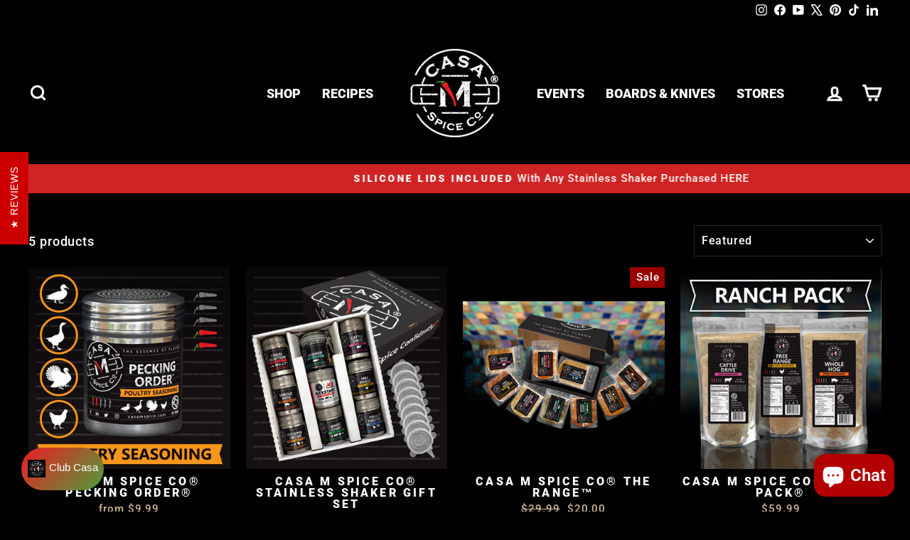

--- FILE ---
content_type: text/html; charset=utf-8
request_url: https://casamspice.com/collections/casa-m-roasted-turkey
body_size: 49818
content:
<!doctype html>
<html class="no-js" lang="en" dir="ltr">
<head>


  <meta charset="utf-8">
  <meta http-equiv="X-UA-Compatible" content="IE=edge,chrome=1">
  <meta name="viewport" content="width=device-width,initial-scale=1">
  <meta name="theme-color" content="#b30000">
  <link rel="canonical" href="https://casamspice.com/collections/casa-m-roasted-turkey">
  <link rel="preconnect" href="https://cdn.shopify.com" crossorigin>
  <link rel="preconnect" href="https://fonts.shopifycdn.com" crossorigin>
  <link rel="dns-prefetch" href="https://productreviews.shopifycdn.com">
  <link rel="dns-prefetch" href="https://ajax.googleapis.com">
  <link rel="dns-prefetch" href="https://maps.googleapis.com">
  <link rel="dns-prefetch" href="https://maps.gstatic.com"><link rel="shortcut icon" href="//casamspice.com/cdn/shop/files/favicon1_6a387fd5-777f-43f1-be19-ebc2dc850adf_32x32.png?v=1613520323" type="image/png" /><title>Casa M Roasted Turkey
&ndash; Casa M Spice Co
</title>
<meta property="og:site_name" content="Casa M Spice Co">
  <meta property="og:url" content="https://casamspice.com/collections/casa-m-roasted-turkey">
  <meta property="og:title" content="Casa M Roasted Turkey">
  <meta property="og:type" content="website">
  <meta property="og:description" content="Explore Our Range of Spice Blends for Chicken, Pork, Beef, Lamb, Fish or Vegetables. Very Spicy & Low Heat Seasonings Available For All Tastes. "><meta property="og:image" content="http://casamspice.com/cdn/shop/files/Wide_logo.png?v=1739559751">
    <meta property="og:image:secure_url" content="https://casamspice.com/cdn/shop/files/Wide_logo.png?v=1739559751">
    <meta property="og:image:width" content="1706">
    <meta property="og:image:height" content="295"><meta name="twitter:site" content="@https://x.com/casamspice">
  <meta name="twitter:card" content="summary_large_image">
  <meta name="twitter:title" content="Casa M Roasted Turkey">
  <meta name="twitter:description" content="Explore Our Range of Spice Blends for Chicken, Pork, Beef, Lamb, Fish or Vegetables. Very Spicy & Low Heat Seasonings Available For All Tastes. ">
<style data-shopify>@font-face {
  font-family: Roboto;
  font-weight: 900;
  font-style: normal;
  font-display: swap;
  src: url("//casamspice.com/cdn/fonts/roboto/roboto_n9.0c184e6fa23f90226ecbf2340f41a7f829851913.woff2") format("woff2"),
       url("//casamspice.com/cdn/fonts/roboto/roboto_n9.7211b7d111ec948ac853161b9ab0c32728753cde.woff") format("woff");
}

  @font-face {
  font-family: Roboto;
  font-weight: 500;
  font-style: normal;
  font-display: swap;
  src: url("//casamspice.com/cdn/fonts/roboto/roboto_n5.250d51708d76acbac296b0e21ede8f81de4e37aa.woff2") format("woff2"),
       url("//casamspice.com/cdn/fonts/roboto/roboto_n5.535e8c56f4cbbdea416167af50ab0ff1360a3949.woff") format("woff");
}


  @font-face {
  font-family: Roboto;
  font-weight: 600;
  font-style: normal;
  font-display: swap;
  src: url("//casamspice.com/cdn/fonts/roboto/roboto_n6.3d305d5382545b48404c304160aadee38c90ef9d.woff2") format("woff2"),
       url("//casamspice.com/cdn/fonts/roboto/roboto_n6.bb37be020157f87e181e5489d5e9137ad60c47a2.woff") format("woff");
}

  @font-face {
  font-family: Roboto;
  font-weight: 500;
  font-style: italic;
  font-display: swap;
  src: url("//casamspice.com/cdn/fonts/roboto/roboto_i5.0ae24363bf5844e2ee3295d84078d36c9bd0faf4.woff2") format("woff2"),
       url("//casamspice.com/cdn/fonts/roboto/roboto_i5.a9cdb6a43048799fe739d389c60b64059e33cf12.woff") format("woff");
}

  @font-face {
  font-family: Roboto;
  font-weight: 600;
  font-style: italic;
  font-display: swap;
  src: url("//casamspice.com/cdn/fonts/roboto/roboto_i6.ebd6b6733fb2b030d60cbf61316511a7ffd82fb3.woff2") format("woff2"),
       url("//casamspice.com/cdn/fonts/roboto/roboto_i6.1363905a6d5249605bc5e0f859663ffe95ac3bed.woff") format("woff");
}

</style><link href="//casamspice.com/cdn/shop/t/72/assets/theme.css?v=139233751879669254671760440706" rel="stylesheet" type="text/css" media="all" />
<style data-shopify>:root {
    --typeHeaderPrimary: Roboto;
    --typeHeaderFallback: sans-serif;
    --typeHeaderSize: 45px;
    --typeHeaderWeight: 900;
    --typeHeaderLineHeight: 1.2;
    --typeHeaderSpacing: 0.0em;

    --typeBasePrimary:Roboto;
    --typeBaseFallback:sans-serif;
    --typeBaseSize: 18px;
    --typeBaseWeight: 500;
    --typeBaseSpacing: 0.05em;
    --typeBaseLineHeight: 1.4;
    --typeBaselineHeightMinus01: 1.3;

    --typeCollectionTitle: 23px;

    --iconWeight: 7px;
    --iconLinecaps: miter;

    
        --buttonRadius: 0;
    

    --colorGridOverlayOpacity: 0.1;
    }

    .placeholder-content {
    background-image: linear-gradient(100deg, #000000 40%, #000000 63%, #000000 79%);
    }</style><script>
    document.documentElement.className = document.documentElement.className.replace('no-js', 'js');

    window.theme = window.theme || {};
    theme.routes = {
      home: "/",
      cart: "/cart.js",
      cartPage: "/cart",
      cartAdd: "/cart/add.js",
      cartChange: "/cart/change.js",
      search: "/search",
      predictiveSearch: "/search/suggest"
    };
    theme.strings = {
      soldOut: "Sold Out",
      unavailable: "Unavailable",
      inStockLabel: "In stock, ready to ship",
      oneStockLabel: "Low stock - [count] item left",
      otherStockLabel: "Low stock - [count] items left",
      willNotShipUntil: "Ready to ship [date]",
      willBeInStockAfter: "Back in stock [date]",
      waitingForStock: "Backordered, shipping soon",
      savePrice: "Save [saved_amount]",
      cartEmpty: "Your cart is currently empty.",
      cartTermsConfirmation: "You must agree with the terms and conditions of sales to check out",
      searchCollections: "Collections",
      searchPages: "Pages",
      searchArticles: "Articles",
      productFrom: "from ",
      maxQuantity: "You can only have [quantity] of [title] in your cart."
    };
    theme.settings = {
      cartType: "drawer",
      isCustomerTemplate: false,
      moneyFormat: "${{amount}}",
      saveType: "dollar",
      productImageSize: "square",
      productImageCover: false,
      predictiveSearch: true,
      predictiveSearchType: null,
      predictiveSearchVendor: false,
      predictiveSearchPrice: false,
      quickView: true,
      themeName: 'Impulse',
      themeVersion: "7.5.2"
    };
  </script>

  <script>window.performance && window.performance.mark && window.performance.mark('shopify.content_for_header.start');</script><meta name="google-site-verification" content="e5G3wQ0vJnr6hgBM_8tWc_vF5TSHT7Sv7stDRxxabgA">
<meta name="google-site-verification" content="vrml3P_lm4oTQZWhxvA1EmM5agccjhYMM0UwxJ0jlzA">
<meta name="google-site-verification" content="n_mrHwx08R2t7ZhdJt7m5vyrrIAHAi3aggTceX8YiDo">
<meta name="google-site-verification" content="5iHjC7kqexRSpM8In-h3beugUF3he2_9SDUld3T7DFI">
<meta id="shopify-digital-wallet" name="shopify-digital-wallet" content="/5903024243/digital_wallets/dialog">
<meta name="shopify-checkout-api-token" content="09aef79223ca334ab784f9ca920a869a">
<meta id="in-context-paypal-metadata" data-shop-id="5903024243" data-venmo-supported="false" data-environment="production" data-locale="en_US" data-paypal-v4="true" data-currency="USD">
<link rel="alternate" type="application/atom+xml" title="Feed" href="/collections/casa-m-roasted-turkey.atom" />
<link rel="alternate" type="application/json+oembed" href="https://casamspice.com/collections/casa-m-roasted-turkey.oembed">
<script async="async" src="/checkouts/internal/preloads.js?locale=en-US"></script>
<link rel="preconnect" href="https://shop.app" crossorigin="anonymous">
<script async="async" src="https://shop.app/checkouts/internal/preloads.js?locale=en-US&shop_id=5903024243" crossorigin="anonymous"></script>
<script id="apple-pay-shop-capabilities" type="application/json">{"shopId":5903024243,"countryCode":"US","currencyCode":"USD","merchantCapabilities":["supports3DS"],"merchantId":"gid:\/\/shopify\/Shop\/5903024243","merchantName":"Casa M Spice Co","requiredBillingContactFields":["postalAddress","email"],"requiredShippingContactFields":["postalAddress","email"],"shippingType":"shipping","supportedNetworks":["visa","masterCard","amex","discover","elo","jcb"],"total":{"type":"pending","label":"Casa M Spice Co","amount":"1.00"},"shopifyPaymentsEnabled":true,"supportsSubscriptions":true}</script>
<script id="shopify-features" type="application/json">{"accessToken":"09aef79223ca334ab784f9ca920a869a","betas":["rich-media-storefront-analytics"],"domain":"casamspice.com","predictiveSearch":true,"shopId":5903024243,"locale":"en"}</script>
<script>var Shopify = Shopify || {};
Shopify.shop = "casamspice.myshopify.com";
Shopify.locale = "en";
Shopify.currency = {"active":"USD","rate":"1.0"};
Shopify.country = "US";
Shopify.theme = {"name":"2026 - Evergreen","id":154277216470,"schema_name":"Impulse","schema_version":"7.5.2","theme_store_id":null,"role":"main"};
Shopify.theme.handle = "null";
Shopify.theme.style = {"id":null,"handle":null};
Shopify.cdnHost = "casamspice.com/cdn";
Shopify.routes = Shopify.routes || {};
Shopify.routes.root = "/";</script>
<script type="module">!function(o){(o.Shopify=o.Shopify||{}).modules=!0}(window);</script>
<script>!function(o){function n(){var o=[];function n(){o.push(Array.prototype.slice.apply(arguments))}return n.q=o,n}var t=o.Shopify=o.Shopify||{};t.loadFeatures=n(),t.autoloadFeatures=n()}(window);</script>
<script>
  window.ShopifyPay = window.ShopifyPay || {};
  window.ShopifyPay.apiHost = "shop.app\/pay";
  window.ShopifyPay.redirectState = null;
</script>
<script id="shop-js-analytics" type="application/json">{"pageType":"collection"}</script>
<script defer="defer" async type="module" src="//casamspice.com/cdn/shopifycloud/shop-js/modules/v2/client.init-shop-cart-sync_C5BV16lS.en.esm.js"></script>
<script defer="defer" async type="module" src="//casamspice.com/cdn/shopifycloud/shop-js/modules/v2/chunk.common_CygWptCX.esm.js"></script>
<script type="module">
  await import("//casamspice.com/cdn/shopifycloud/shop-js/modules/v2/client.init-shop-cart-sync_C5BV16lS.en.esm.js");
await import("//casamspice.com/cdn/shopifycloud/shop-js/modules/v2/chunk.common_CygWptCX.esm.js");

  window.Shopify.SignInWithShop?.initShopCartSync?.({"fedCMEnabled":true,"windoidEnabled":true});

</script>
<script>
  window.Shopify = window.Shopify || {};
  if (!window.Shopify.featureAssets) window.Shopify.featureAssets = {};
  window.Shopify.featureAssets['shop-js'] = {"shop-cart-sync":["modules/v2/client.shop-cart-sync_ZFArdW7E.en.esm.js","modules/v2/chunk.common_CygWptCX.esm.js"],"init-fed-cm":["modules/v2/client.init-fed-cm_CmiC4vf6.en.esm.js","modules/v2/chunk.common_CygWptCX.esm.js"],"shop-button":["modules/v2/client.shop-button_tlx5R9nI.en.esm.js","modules/v2/chunk.common_CygWptCX.esm.js"],"shop-cash-offers":["modules/v2/client.shop-cash-offers_DOA2yAJr.en.esm.js","modules/v2/chunk.common_CygWptCX.esm.js","modules/v2/chunk.modal_D71HUcav.esm.js"],"init-windoid":["modules/v2/client.init-windoid_sURxWdc1.en.esm.js","modules/v2/chunk.common_CygWptCX.esm.js"],"shop-toast-manager":["modules/v2/client.shop-toast-manager_ClPi3nE9.en.esm.js","modules/v2/chunk.common_CygWptCX.esm.js"],"init-shop-email-lookup-coordinator":["modules/v2/client.init-shop-email-lookup-coordinator_B8hsDcYM.en.esm.js","modules/v2/chunk.common_CygWptCX.esm.js"],"init-shop-cart-sync":["modules/v2/client.init-shop-cart-sync_C5BV16lS.en.esm.js","modules/v2/chunk.common_CygWptCX.esm.js"],"avatar":["modules/v2/client.avatar_BTnouDA3.en.esm.js"],"pay-button":["modules/v2/client.pay-button_FdsNuTd3.en.esm.js","modules/v2/chunk.common_CygWptCX.esm.js"],"init-customer-accounts":["modules/v2/client.init-customer-accounts_DxDtT_ad.en.esm.js","modules/v2/client.shop-login-button_C5VAVYt1.en.esm.js","modules/v2/chunk.common_CygWptCX.esm.js","modules/v2/chunk.modal_D71HUcav.esm.js"],"init-shop-for-new-customer-accounts":["modules/v2/client.init-shop-for-new-customer-accounts_ChsxoAhi.en.esm.js","modules/v2/client.shop-login-button_C5VAVYt1.en.esm.js","modules/v2/chunk.common_CygWptCX.esm.js","modules/v2/chunk.modal_D71HUcav.esm.js"],"shop-login-button":["modules/v2/client.shop-login-button_C5VAVYt1.en.esm.js","modules/v2/chunk.common_CygWptCX.esm.js","modules/v2/chunk.modal_D71HUcav.esm.js"],"init-customer-accounts-sign-up":["modules/v2/client.init-customer-accounts-sign-up_CPSyQ0Tj.en.esm.js","modules/v2/client.shop-login-button_C5VAVYt1.en.esm.js","modules/v2/chunk.common_CygWptCX.esm.js","modules/v2/chunk.modal_D71HUcav.esm.js"],"shop-follow-button":["modules/v2/client.shop-follow-button_Cva4Ekp9.en.esm.js","modules/v2/chunk.common_CygWptCX.esm.js","modules/v2/chunk.modal_D71HUcav.esm.js"],"checkout-modal":["modules/v2/client.checkout-modal_BPM8l0SH.en.esm.js","modules/v2/chunk.common_CygWptCX.esm.js","modules/v2/chunk.modal_D71HUcav.esm.js"],"lead-capture":["modules/v2/client.lead-capture_Bi8yE_yS.en.esm.js","modules/v2/chunk.common_CygWptCX.esm.js","modules/v2/chunk.modal_D71HUcav.esm.js"],"shop-login":["modules/v2/client.shop-login_D6lNrXab.en.esm.js","modules/v2/chunk.common_CygWptCX.esm.js","modules/v2/chunk.modal_D71HUcav.esm.js"],"payment-terms":["modules/v2/client.payment-terms_CZxnsJam.en.esm.js","modules/v2/chunk.common_CygWptCX.esm.js","modules/v2/chunk.modal_D71HUcav.esm.js"]};
</script>
<script>(function() {
  var isLoaded = false;
  function asyncLoad() {
    if (isLoaded) return;
    isLoaded = true;
    var urls = ["https:\/\/emotivecdn.io\/emotive-popup\/popup.js?brand=2189\u0026api=https:\/\/www.emotiveapp.co\/\u0026shop=casamspice.myshopify.com","https:\/\/cdn1.stamped.io\/files\/widget.min.js?shop=casamspice.myshopify.com","\/\/searchserverapi1.com\/widgets\/shopify\/init.js?a=8d8b8o2q2G\u0026shop=casamspice.myshopify.com"];
    for (var i = 0; i < urls.length; i++) {
      var s = document.createElement('script');
      s.type = 'text/javascript';
      s.async = true;
      s.src = urls[i];
      var x = document.getElementsByTagName('script')[0];
      x.parentNode.insertBefore(s, x);
    }
  };
  if(window.attachEvent) {
    window.attachEvent('onload', asyncLoad);
  } else {
    window.addEventListener('load', asyncLoad, false);
  }
})();</script>
<script id="__st">var __st={"a":5903024243,"offset":-21600,"reqid":"98bc9279-4204-4a1b-8e37-41b978314dcc-1768727290","pageurl":"casamspice.com\/collections\/casa-m-roasted-turkey","u":"37586aae41bf","p":"collection","rtyp":"collection","rid":230324437149};</script>
<script>window.ShopifyPaypalV4VisibilityTracking = true;</script>
<script id="captcha-bootstrap">!function(){'use strict';const t='contact',e='account',n='new_comment',o=[[t,t],['blogs',n],['comments',n],[t,'customer']],c=[[e,'customer_login'],[e,'guest_login'],[e,'recover_customer_password'],[e,'create_customer']],r=t=>t.map((([t,e])=>`form[action*='/${t}']:not([data-nocaptcha='true']) input[name='form_type'][value='${e}']`)).join(','),a=t=>()=>t?[...document.querySelectorAll(t)].map((t=>t.form)):[];function s(){const t=[...o],e=r(t);return a(e)}const i='password',u='form_key',d=['recaptcha-v3-token','g-recaptcha-response','h-captcha-response',i],f=()=>{try{return window.sessionStorage}catch{return}},m='__shopify_v',_=t=>t.elements[u];function p(t,e,n=!1){try{const o=window.sessionStorage,c=JSON.parse(o.getItem(e)),{data:r}=function(t){const{data:e,action:n}=t;return t[m]||n?{data:e,action:n}:{data:t,action:n}}(c);for(const[e,n]of Object.entries(r))t.elements[e]&&(t.elements[e].value=n);n&&o.removeItem(e)}catch(o){console.error('form repopulation failed',{error:o})}}const l='form_type',E='cptcha';function T(t){t.dataset[E]=!0}const w=window,h=w.document,L='Shopify',v='ce_forms',y='captcha';let A=!1;((t,e)=>{const n=(g='f06e6c50-85a8-45c8-87d0-21a2b65856fe',I='https://cdn.shopify.com/shopifycloud/storefront-forms-hcaptcha/ce_storefront_forms_captcha_hcaptcha.v1.5.2.iife.js',D={infoText:'Protected by hCaptcha',privacyText:'Privacy',termsText:'Terms'},(t,e,n)=>{const o=w[L][v],c=o.bindForm;if(c)return c(t,g,e,D).then(n);var r;o.q.push([[t,g,e,D],n]),r=I,A||(h.body.append(Object.assign(h.createElement('script'),{id:'captcha-provider',async:!0,src:r})),A=!0)});var g,I,D;w[L]=w[L]||{},w[L][v]=w[L][v]||{},w[L][v].q=[],w[L][y]=w[L][y]||{},w[L][y].protect=function(t,e){n(t,void 0,e),T(t)},Object.freeze(w[L][y]),function(t,e,n,w,h,L){const[v,y,A,g]=function(t,e,n){const i=e?o:[],u=t?c:[],d=[...i,...u],f=r(d),m=r(i),_=r(d.filter((([t,e])=>n.includes(e))));return[a(f),a(m),a(_),s()]}(w,h,L),I=t=>{const e=t.target;return e instanceof HTMLFormElement?e:e&&e.form},D=t=>v().includes(t);t.addEventListener('submit',(t=>{const e=I(t);if(!e)return;const n=D(e)&&!e.dataset.hcaptchaBound&&!e.dataset.recaptchaBound,o=_(e),c=g().includes(e)&&(!o||!o.value);(n||c)&&t.preventDefault(),c&&!n&&(function(t){try{if(!f())return;!function(t){const e=f();if(!e)return;const n=_(t);if(!n)return;const o=n.value;o&&e.removeItem(o)}(t);const e=Array.from(Array(32),(()=>Math.random().toString(36)[2])).join('');!function(t,e){_(t)||t.append(Object.assign(document.createElement('input'),{type:'hidden',name:u})),t.elements[u].value=e}(t,e),function(t,e){const n=f();if(!n)return;const o=[...t.querySelectorAll(`input[type='${i}']`)].map((({name:t})=>t)),c=[...d,...o],r={};for(const[a,s]of new FormData(t).entries())c.includes(a)||(r[a]=s);n.setItem(e,JSON.stringify({[m]:1,action:t.action,data:r}))}(t,e)}catch(e){console.error('failed to persist form',e)}}(e),e.submit())}));const S=(t,e)=>{t&&!t.dataset[E]&&(n(t,e.some((e=>e===t))),T(t))};for(const o of['focusin','change'])t.addEventListener(o,(t=>{const e=I(t);D(e)&&S(e,y())}));const B=e.get('form_key'),M=e.get(l),P=B&&M;t.addEventListener('DOMContentLoaded',(()=>{const t=y();if(P)for(const e of t)e.elements[l].value===M&&p(e,B);[...new Set([...A(),...v().filter((t=>'true'===t.dataset.shopifyCaptcha))])].forEach((e=>S(e,t)))}))}(h,new URLSearchParams(w.location.search),n,t,e,['guest_login'])})(!0,!0)}();</script>
<script integrity="sha256-4kQ18oKyAcykRKYeNunJcIwy7WH5gtpwJnB7kiuLZ1E=" data-source-attribution="shopify.loadfeatures" defer="defer" src="//casamspice.com/cdn/shopifycloud/storefront/assets/storefront/load_feature-a0a9edcb.js" crossorigin="anonymous"></script>
<script crossorigin="anonymous" defer="defer" src="//casamspice.com/cdn/shopifycloud/storefront/assets/shopify_pay/storefront-65b4c6d7.js?v=20250812"></script>
<script data-source-attribution="shopify.dynamic_checkout.dynamic.init">var Shopify=Shopify||{};Shopify.PaymentButton=Shopify.PaymentButton||{isStorefrontPortableWallets:!0,init:function(){window.Shopify.PaymentButton.init=function(){};var t=document.createElement("script");t.src="https://casamspice.com/cdn/shopifycloud/portable-wallets/latest/portable-wallets.en.js",t.type="module",document.head.appendChild(t)}};
</script>
<script data-source-attribution="shopify.dynamic_checkout.buyer_consent">
  function portableWalletsHideBuyerConsent(e){var t=document.getElementById("shopify-buyer-consent"),n=document.getElementById("shopify-subscription-policy-button");t&&n&&(t.classList.add("hidden"),t.setAttribute("aria-hidden","true"),n.removeEventListener("click",e))}function portableWalletsShowBuyerConsent(e){var t=document.getElementById("shopify-buyer-consent"),n=document.getElementById("shopify-subscription-policy-button");t&&n&&(t.classList.remove("hidden"),t.removeAttribute("aria-hidden"),n.addEventListener("click",e))}window.Shopify?.PaymentButton&&(window.Shopify.PaymentButton.hideBuyerConsent=portableWalletsHideBuyerConsent,window.Shopify.PaymentButton.showBuyerConsent=portableWalletsShowBuyerConsent);
</script>
<script data-source-attribution="shopify.dynamic_checkout.cart.bootstrap">document.addEventListener("DOMContentLoaded",(function(){function t(){return document.querySelector("shopify-accelerated-checkout-cart, shopify-accelerated-checkout")}if(t())Shopify.PaymentButton.init();else{new MutationObserver((function(e,n){t()&&(Shopify.PaymentButton.init(),n.disconnect())})).observe(document.body,{childList:!0,subtree:!0})}}));
</script>
<link id="shopify-accelerated-checkout-styles" rel="stylesheet" media="screen" href="https://casamspice.com/cdn/shopifycloud/portable-wallets/latest/accelerated-checkout-backwards-compat.css" crossorigin="anonymous">
<style id="shopify-accelerated-checkout-cart">
        #shopify-buyer-consent {
  margin-top: 1em;
  display: inline-block;
  width: 100%;
}

#shopify-buyer-consent.hidden {
  display: none;
}

#shopify-subscription-policy-button {
  background: none;
  border: none;
  padding: 0;
  text-decoration: underline;
  font-size: inherit;
  cursor: pointer;
}

#shopify-subscription-policy-button::before {
  box-shadow: none;
}

      </style>

<script>window.performance && window.performance.mark && window.performance.mark('shopify.content_for_header.end');</script>

  <script src="//casamspice.com/cdn/shop/t/72/assets/vendor-scripts-v11.js" defer="defer"></script><script src="//casamspice.com/cdn/shop/t/72/assets/theme.js?v=5752361098415077631760440496" defer="defer"></script>
<!-- BEGIN app block: shopify://apps/klaviyo-email-marketing-sms/blocks/klaviyo-onsite-embed/2632fe16-c075-4321-a88b-50b567f42507 -->












  <script async src="https://static.klaviyo.com/onsite/js/M7AVvb/klaviyo.js?company_id=M7AVvb"></script>
  <script>!function(){if(!window.klaviyo){window._klOnsite=window._klOnsite||[];try{window.klaviyo=new Proxy({},{get:function(n,i){return"push"===i?function(){var n;(n=window._klOnsite).push.apply(n,arguments)}:function(){for(var n=arguments.length,o=new Array(n),w=0;w<n;w++)o[w]=arguments[w];var t="function"==typeof o[o.length-1]?o.pop():void 0,e=new Promise((function(n){window._klOnsite.push([i].concat(o,[function(i){t&&t(i),n(i)}]))}));return e}}})}catch(n){window.klaviyo=window.klaviyo||[],window.klaviyo.push=function(){var n;(n=window._klOnsite).push.apply(n,arguments)}}}}();</script>

  




  <script>
    window.klaviyoReviewsProductDesignMode = false
  </script>







<!-- END app block --><!-- BEGIN app block: shopify://apps/sk-form-builder/blocks/app/f3e35b58-5874-4ef2-8e03-c92cda6e49eb --><div class="skformscript" data-src="https://cdn.shopify.com/extensions/019bcb55-ac25-7930-81d3-321e5f379a5c/formbuilder-theme-app-262/assets/skform.js"></div>

<script>
	window.skplan = {"freeplan":0,"plan":2,"billable":true};
</script>
<!-- END app block --><!-- BEGIN app block: shopify://apps/bold-subscriptions/blocks/bsub-embed/9ceb49f0-5fe5-4b5e-943d-f8af8985167d -->
<script id="bold-subscriptions-app-embed-script" type="text/javascript" defer>
    
        if (window.location.href.includes('/account/login') && false) {
            window.location.href = `https://casamspice.com/pages/manage-subscriptions`;
        }
    

    window.BOLD = window.BOLD || {};
    window.BOLD.subscriptions = window.BOLD.subscriptions || {};
    window.BOLD.subscriptions.config = window.BOLD.subscriptions.config || {};
    window.BOLD.subscriptions.config.isAppEmbedEnabled = true;
    window.BOLD.subscriptions.classes = window.BOLD.subscriptions.classes || {};
    window.BOLD.subscriptions.patches = window.BOLD.subscriptions.patches || {};
    window.BOLD.subscriptions.patches.maxCheckoutRetries = window.BOLD.subscriptions.patches.maxCheckoutRetries || 200;
    window.BOLD.subscriptions.patches.currentCheckoutRetries = window.BOLD.subscriptions.patches.currentCheckoutRetries || 0;
    window.BOLD.subscriptions.patches.maxCashierPatchAttempts = window.BOLD.subscriptions.patches.maxCashierPatchAttempts || 200;
    window.BOLD.subscriptions.patches.currentCashierPatchAttempts = window.BOLD.subscriptions.patches.currentCashierPatchAttempts || 0;
    window.BOLD.subscriptions.config.platform = 'shopify';
    window.BOLD.subscriptions.config.shopDomain = 'casamspice.myshopify.com';
    window.BOLD.subscriptions.config.customDomain = 'casamspice.com';
    window.BOLD.subscriptions.config.shopIdentifier = '5903024243';
    window.BOLD.subscriptions.config.cashierUrl = 'https://cashier.boldcommerce.com';
    window.BOLD.subscriptions.config.boldAPIBase = 'https://app-api.boldapps.net/';
    window.BOLD.subscriptions.config.cashierApplicationUUID = '2e6a2bbc-b12b-4255-abdf-a02af85c0d4e';
    window.BOLD.subscriptions.config.appUrl = 'https://sub.boldapps.net';
    window.BOLD.subscriptions.config.currencyCode = 'USD';
    window.BOLD.subscriptions.config.checkoutType = 'shopify';
    window.BOLD.subscriptions.config.currencyFormat = "$\u0026#123;\u0026#123;amount}}";
    window.BOLD.subscriptions.config.shopCurrencies = [{"id":8368,"currency":"USD","currency_format":"$\u0026#123;\u0026#123;amount}}","created_at":"2025-01-24 18:58:55","updated_at":"2025-01-24 18:58:55"}];
    window.BOLD.subscriptions.config.shopSettings = {"allow_msp_cancellation":true,"allow_msp_prepaid_renewal":true,"customer_can_pause_subscription":true,"customer_can_change_next_order_date":true,"customer_can_change_order_frequency":true,"customer_can_create_an_additional_order":true,"customer_can_use_passwordless_login":true,"customer_passwordless_login_redirect":false,"customer_can_add_products_to_existing_subscriptions":true,"show_currency_code":true,"stored_payment_method_policy":"required","customer_portal_path":"pages\/manage-subscriptions"};
    window.BOLD.subscriptions.config.customerLoginPath = null;
    window.BOLD.subscriptions.config.isPrepaidEnabled = window.BOLD.subscriptions.config.isPrepaidEnabled || true;
    window.BOLD.subscriptions.config.loadSubscriptionGroupFrom = 'default';
    window.BOLD.subscriptions.config.loadSubscriptionGroupFromTypes = "default";
    window.BOLD.subscriptions.config.cashierPluginOnlyMode = window.BOLD.subscriptions.config.cashierPluginOnlyMode || false;
    if (window.BOLD.subscriptions.config.waitForCheckoutLoader === undefined) {
        window.BOLD.subscriptions.config.waitForCheckoutLoader = true;
    }

    window.BOLD.subscriptions.config.addToCartFormSelectors = window.BOLD.subscriptions.config.addToCartFormSelectors || [];
    window.BOLD.subscriptions.config.addToCartButtonSelectors = window.BOLD.subscriptions.config.addToCartButtonSelectors || [];
    window.BOLD.subscriptions.config.widgetInsertBeforeSelectors = window.BOLD.subscriptions.config.widgetInsertBeforeSelectors || [];
    window.BOLD.subscriptions.config.quickAddToCartButtonSelectors = window.BOLD.subscriptions.config.quickAddToCartButtonSelectors || [];
    window.BOLD.subscriptions.config.cartElementSelectors = window.BOLD.subscriptions.config.cartElementSelectors || [];
    window.BOLD.subscriptions.config.cartTotalElementSelectors = window.BOLD.subscriptions.config.cartTotalElementSelectors || [];
    window.BOLD.subscriptions.config.lineItemSelectors = window.BOLD.subscriptions.config.lineItemSelectors || [];
    window.BOLD.subscriptions.config.lineItemNameSelectors = window.BOLD.subscriptions.config.lineItemNameSelectors || [];
    window.BOLD.subscriptions.config.checkoutButtonSelectors = window.BOLD.subscriptions.config.checkoutButtonSelectors || [];

    window.BOLD.subscriptions.config.featureFlags = window.BOLD.subscriptions.config.featureFlagOverrides || ["BE-2298-Support-Variant-Selections-In-Sub-Groups","BE-4182-report-business-metric","BE-5833-chunk-upcoming-order-email","BE-3206-shipping-option-api","BE-6210-schedule-foodfund-product-report","BE-6302-job-perf-metrics","BE-6519-admin-edit-delivery-methods","BE-6178-Control-Oversell-Rules-For-Recurrences","BE-3141-add-express-add-on-to-onboarding","BE-6537-add-migration-support-to-onboarding","BE-6887_Reduce_CBP_Chunk_Size","BE-6741-RESTFUL-discount-codes","BE-6925-remove-bold-error-code-from-error-message","BE-6676-enable-embedded-flow"];
    window.BOLD.subscriptions.config.subscriptionProcessingFrequency = '60';
    window.BOLD.subscriptions.config.requireMSPInitialLoadingMessage = true;
    window.BOLD.subscriptions.data = window.BOLD.subscriptions.data || {};

    // Interval text markup template
    window.BOLD.subscriptions.config.lineItemPropertyListSelectors = window.BOLD.subscriptions.config.lineItemPropertyListSelectors || [];
    window.BOLD.subscriptions.config.lineItemPropertyListSelectors.push('dl.definitionList');
    window.BOLD.subscriptions.config.lineItemPropertyListTemplate = window.BOLD.subscriptions.config.lineItemPropertyListTemplate || '<dl class="definitionList"></dl>';
    window.BOLD.subscriptions.config.lineItemPropertyTemplate = window.BOLD.subscriptions.config.lineItemPropertyTemplate || '<dt class="definitionList-key">{{key}}:</dt><dd class="definitionList-value">{{value}}</dd>';

    // Discount text markup template
    window.BOLD.subscriptions.config.discountItemTemplate = window.BOLD.subscriptions.config.discountItemTemplate || '<div class="bold-subscriptions-discount"><div class="bold-subscriptions-discount__details">{{details}}</div><div class="bold-subscriptions-discount__total">{{total}}</div></div>';


    // Constants in XMLHttpRequest are not reliable, so we will create our own
    // reference: https://developer.mozilla.org/en-US/docs/Web/API/XMLHttpRequest/readyState
    window.BOLD.subscriptions.config.XMLHttpRequest = {
        UNSENT:0,            // Client has been created. open() not called yet.
        OPENED: 1,           // open() has been called.
        HEADERS_RECEIVED: 2, // send() has been called, and headers and status are available.
        LOADING: 3,          // Downloading; responseText holds partial data.
        DONE: 4              // The operation is complete.
    };

    window.BOLD.subscriptions.config.assetBaseUrl = 'https://sub.boldapps.net';
    if (window.localStorage && window.localStorage.getItem('boldSubscriptionsAssetBaseUrl')) {
        window.BOLD.subscriptions.config.assetBaseUrl = window.localStorage.getItem('boldSubscriptionsAssetBaseUrl')
    }

    window.BOLD.subscriptions.data.subscriptionGroups = [];
    if (localStorage && localStorage.getItem('boldSubscriptionsSubscriptionGroups')) {
        window.BOLD.subscriptions.data.subscriptionGroups = JSON.parse(localStorage.getItem('boldSubscriptionsSubscriptionGroups'));
    } else {
        window.BOLD.subscriptions.data.subscriptionGroups = [{"id":53362,"billing_rules":[{"id":127418,"subscription_group_id":53362,"interval_name":"Monthly","billing_rule":"FREQ=MONTHLY","custom_billing_rule":""}],"is_subscription_only":false,"allow_prepaid":false,"allow_dynamic_discount":false,"is_prepaid_only":false,"should_continue_prepaid":true,"continue_prepaid_type":"as_prepaid","prepaid_durations":[{"id":53602,"subscription_group_id":53362,"total_duration":1,"discount_type":"percentage","discount_value":0}],"dynamic_discounts":[{"id":4842,"subscription_group_id":53362,"order_number":2,"discount_type":"percentage","discount_value":15}],"selection_options":[{"platform_entity_id":null}],"discount_type":"percentage","percent_discount":10,"fixed_discount":0,"can_add_to_cart":true}];
    }

    window.BOLD.subscriptions.isFeatureFlagEnabled = function (featureFlag) {
        for (var i = 0; i < window.BOLD.subscriptions.config.featureFlags.length; i++) {
            if (window.BOLD.subscriptions.config.featureFlags[i] === featureFlag){
                return true;
            }
        }
        return false;
    }

    window.BOLD.subscriptions.logger = {
        tag: "bold_subscriptions",
        // the bold subscriptions log level
        // 0 - errors (default)
        // 1 - warnings + errors
        // 2 - info + warnings + errors
        // use window.localStorage.setItem('boldSubscriptionsLogLevel', x) to set the log level
        levels: {
            ERROR: 0,
            WARN: 1,
            INFO: 2,
        },
        level: parseInt((window.localStorage && window.localStorage.getItem('boldSubscriptionsLogLevel')) || "0", 10),
        _log: function(callArgs, level) {
            if (!window.console) {
                return null;
            }

            if (window.BOLD.subscriptions.logger.level < level) {
                return;
            }

            var params = Array.prototype.slice.call(callArgs);
            params.unshift(window.BOLD.subscriptions.logger.tag);

            switch (level) {
                case window.BOLD.subscriptions.logger.levels.INFO:
                    console.info.apply(null, params);
                    return;
                case window.BOLD.subscriptions.logger.levels.WARN:
                    console.warn.apply(null, params);
                    return;
                case window.BOLD.subscriptions.logger.levels.ERROR:
                    console.error.apply(null, params);
                    return;
                default:
                    console.log.apply(null, params);
                    return;
            }
        },
        info: function() {
            window.BOLD.subscriptions.logger._log(arguments, window.BOLD.subscriptions.logger.levels.INFO);
        },
        warn: function() {
            window.BOLD.subscriptions.logger._log(arguments, window.BOLD.subscriptions.logger.levels.WARN);
        },
        error: function() {
            window.BOLD.subscriptions.logger._log(arguments, window.BOLD.subscriptions.logger.levels.ERROR);
        }
    }

    window.BOLD.subscriptions.shouldLoadSubscriptionGroupFromAPI = function() {
        return window.BOLD.subscriptions.config.loadSubscriptionGroupFrom === window.BOLD.subscriptions.config.loadSubscriptionGroupFromTypes['BSUB_API'];
    }

    window.BOLD.subscriptions.getSubscriptionGroupFromProductId = function (productId) {
        var data = window.BOLD.subscriptions.data;
        var foundGroup = null;
        for (var i = 0; i < data.subscriptionGroups.length; i += 1) {
            var subscriptionGroup = data.subscriptionGroups[i];
            for (var j = 0; j < subscriptionGroup.selection_options.length; j += 1) {
                var selectionOption = subscriptionGroup.selection_options[j];
                if (selectionOption.platform_entity_id === productId.toString()) {
                    foundGroup = subscriptionGroup;
                    break;
                }
            }
            if (foundGroup) {
                break;
            }
        }
        return foundGroup;
    };

    window.BOLD.subscriptions.getSubscriptionGroupById = function(subGroupId) {
        var subscriptionGroups = window.BOLD.subscriptions.data.subscriptionGroups;

        for (var i = 0; i < subscriptionGroups.length; i += 1) {
            var subGroup = subscriptionGroups[i];
            if (subGroup.id === subGroupId) {
                return subGroup;
            }
        }

        return null;
    };

    window.BOLD.subscriptions.addSubscriptionGroup = function (subscriptionGroup) {
        if(!window.BOLD.subscriptions.getSubscriptionGroupById(subscriptionGroup.id))
        {
            window.BOLD.subscriptions.data.subscriptionGroups.push(subscriptionGroup);
        }
    }

    window.BOLD.subscriptions.getSubscriptionGroupPrepaidDurationById = function(subscriptionGroupId, prepaidDurationId) {
        var subscriptionGroup = window.BOLD.subscriptions.getSubscriptionGroupById(subscriptionGroupId);

        if (
            !subscriptionGroup
            || !subscriptionGroup.prepaid_durations
            || !subscriptionGroup.prepaid_durations.length
        ) {
            return null;
        }

        for (var i = 0; i < subscriptionGroup.prepaid_durations.length; i++) {
            var prepaidDuration = subscriptionGroup.prepaid_durations[i];
            if (prepaidDuration.id === prepaidDurationId) {
                return prepaidDuration;
            }
        }

        return null;
    }

    window.BOLD.subscriptions.getSubscriptionGroupBillingRuleById = function(subGroup, billingRuleId) {
        for (var i = 0; i < subGroup.billing_rules.length; i += 1) {
            var billingRule = subGroup.billing_rules[i];
            if (billingRule.id === billingRuleId) {
                return billingRule;
            }
        }

        return null;
    };

    window.BOLD.subscriptions.toggleDisabledAddToCartButtons = function(d) {
        var addToCartForms = document.querySelectorAll(window.BOLD.subscriptions.config.addToCartFormSelectors.join(','));
        var disable = !!d;
        for (var i = 0; i < addToCartForms.length; i++) {
            var addToCartForm = addToCartForms[i];
            var productId = window.BOLD.subscriptions.getProductIdFromAddToCartForm(addToCartForm);
            var subscriptionGroup = window.BOLD.subscriptions.getSubscriptionGroupFromProductId(productId);

            if(window.BOLD.subscriptions.isFeatureFlagEnabled('BS2-4659_improve_large_group_selection') ) {
                if (subscriptionGroup || window.BOLD.subscriptions.shouldLoadSubscriptionGroupFromAPI()) {
                    var addToCartButtons = addToCartForm.querySelectorAll(window.BOLD.subscriptions.config.addToCartButtonSelectors.join(','));
                    for (var j = 0; j < addToCartButtons.length; j++) {
                        var addToCartButton = addToCartButtons[j];
                        var toggleAction = disable ?  addToCartButton.setAttribute : addToCartButton.removeAttribute;

                        addToCartButton.disabled = disable;
                        toggleAction.call(addToCartButton, 'data-disabled-by-subscriptions', disable);
                    }
                }
            } else {
                if (subscriptionGroup) {
                    var addToCartButtons = addToCartForm.querySelectorAll(window.BOLD.subscriptions.config.addToCartButtonSelectors.join(','));
                    for (var j = 0; j < addToCartButtons.length; j++) {
                        var addToCartButton = addToCartButtons[j];
                        var toggleAction = disable ?  addToCartButton.setAttribute : addToCartButton.removeAttribute;

                        addToCartButton.disabled = disable;
                        toggleAction.call(addToCartButton, 'data-disabled-by-subscriptions', disable);
                    }
                }
            }

        }
    };

    window.BOLD.subscriptions.disableAddToCartButtons = function () {
        // only disable the add to cart buttons if the app isn't loaded yet
        if (!window.BOLD.subscriptions.app) {
            window.BOLD.subscriptions.toggleDisabledAddToCartButtons(true);
        } else {
            window.BOLD.subscriptions.enableAddToCartButtons();
        }
    };

    window.BOLD.subscriptions.enableAddToCartButtons = function () {
        document.removeEventListener('click', window.BOLD.subscriptions.preventSubscriptionAddToCart);
        window.BOLD.subscriptions.toggleDisabledAddToCartButtons(false);
    };

    window.BOLD.subscriptions.toggleDisabledCheckoutButtons = function(d) {
        var checkoutButtons = document.querySelectorAll(window.BOLD.subscriptions.config.checkoutButtonSelectors.join(','));
        var disable = !!d;
        for (var i = 0; i < checkoutButtons.length; i++) {
            var checkoutButton = checkoutButtons[i];
            var toggleAction = disable ? checkoutButton.setAttribute : checkoutButton.removeAttribute;

            checkoutButton.disabled = disable;
            toggleAction.call(checkoutButton, 'data-disabled-by-subscriptions', disable);
        }
    }

    window.BOLD.subscriptions.disableCheckoutButtons = function() {
        // only disable the checkout buttons if the app isn't loaded yet
        if (!window.BOLD.subscriptions.app) {
            window.BOLD.subscriptions.toggleDisabledCheckoutButtons(true);
        } else {
            window.BOLD.subscriptions.enableCheckoutButtons();
        }
    }

    window.BOLD.subscriptions.enableCheckoutButtons = function() {
        document.removeEventListener('click', window.BOLD.subscriptions.preventCheckout);
        window.BOLD.subscriptions.toggleDisabledCheckoutButtons(false);
    }

    window.BOLD.subscriptions.hasSuccessfulAddToCarts = function() {
        if (typeof(Storage) !== "undefined") {
            var successfulAddToCarts = JSON.parse(
                window.localStorage.getItem('boldSubscriptionsSuccessfulAddToCarts') || '[]'
            );
            if (successfulAddToCarts.length > 0) {
                return true;
            }
        }

        return false;
    }

    window.BOLD.subscriptions.hasPendingAddToCarts = function() {
        if (typeof(Storage) !== "undefined") {
            var pendingAddToCarts = JSON.parse(
                window.localStorage.getItem('boldSubscriptionsPendingAddToCarts') || '[]'
            );
            if (pendingAddToCarts.length > 0) {
                return true;
            }
        }

        return false;
    }

    window.BOLD.subscriptions.addJSAsset = function(src, deferred) {
        var scriptTag = document.getElementById('bold-subscriptions-app-embed-script');
        var jsElement = document.createElement('script');
        jsElement.type = 'text/javascript';
        jsElement.src = src;
        if (deferred) {
           jsElement.defer = true;
        }
        scriptTag.parentNode.insertBefore(jsElement, scriptTag);
    };

    window.BOLD.subscriptions.addCSSAsset = function(href) {
        var scriptTag = document.getElementById('bold-subscriptions-app-embed-script');
        var cssElement = document.createElement('link');
        cssElement.href = href;
        cssElement.rel = 'stylesheet';
        scriptTag.parentNode.insertBefore(cssElement, scriptTag);
    };

    window.BOLD.subscriptions.loadStorefrontAssets = function loadStorefrontAssets() {
        var assets = window.BOLD.subscriptions.config.assets;
        window.BOLD.subscriptions.addCSSAsset(window.BOLD.subscriptions.config.assetBaseUrl + '/static/' + assets['storefront.css']);
        window.BOLD.subscriptions.addJSAsset(window.BOLD.subscriptions.config.assetBaseUrl + '/static/' + assets['storefront.js'], false);
    };

    window.BOLD.subscriptions.loadCustomerPortalAssets = function loadCustomerPortalAssets() {
      if (document.getElementById('customer-portal-root') || document.getElementsByClassName('bsub-express-add-ons-widget')) {
        var assets = window.BOLD.subscriptions.config.assets;
        window.BOLD.subscriptions.addCSSAsset(window.BOLD.subscriptions.config.assetBaseUrl + '/static/' + assets['customer_portal.css']);
        window.BOLD.subscriptions.addJSAsset(window.BOLD.subscriptions.config.assetBaseUrl + '/static/' + assets['customer_portal.js'], true);
      }
    };

    window.BOLD.subscriptions.processManifest = function() {
        if (!window.BOLD.subscriptions.processedManifest) {
            window.BOLD.subscriptions.processedManifest = true;
            window.BOLD.subscriptions.config.assets = JSON.parse(this.responseText);

            
            window.BOLD.subscriptions.loadCustomerPortalAssets();
        }
    };

    window.BOLD.subscriptions.addInitialLoadingMessage = function() {
        var customerPortalNode = document.getElementById('customer-portal-root');
        if (customerPortalNode && window.BOLD.subscriptions.config.requireMSPInitialLoadingMessage) {
            customerPortalNode.innerHTML = '<div class="bold-subscriptions-loader-container"><div class="bold-subscriptions-loader"></div></div>';
        }
    }

    window.BOLD.subscriptions.contentLoaded = function() {
        window.BOLD.subscriptions.data.contentLoadedEventTriggered = true;
        window.BOLD.subscriptions.addInitialLoadingMessage();
        
    };

    window.BOLD.subscriptions.preventSubscriptionAddToCart = function(e) {
        if (e.target.matches(window.BOLD.subscriptions.config.addToCartButtonSelectors.join(',')) && e.target.form) {
            var productId = window.BOLD.subscriptions.getProductIdFromAddToCartForm(e.target.form);
            var subscriptionGroup = window.BOLD.subscriptions.getSubscriptionGroupFromProductId(productId);
            if(window.BOLD.subscriptions.isFeatureFlagEnabled('BS2-4659_improve_large_group_selection'))
            {
                if (subscriptionGroup || window.BOLD.subscriptions.shouldLoadSubscriptionGroupFromAPI()) {
                    // This code prevents products in subscription groups from being added to the cart before the
                    // Subscriptions app fully loads. Once the subscriptions app loads it will re-enable the
                    // buttons. Use window.BOLD.subscriptions.enableAddToCartButtons enable them manually.
                    e.preventDefault();
                    return false;
                }
            } else {
                if (subscriptionGroup) {
                    // This code prevents products in subscription groups from being added to the cart before the
                    // Subscriptions app fully loads. Once the subscriptions app loads it will re-enable the
                    // buttons. Use window.BOLD.subscriptions.enableAddToCartButtons enable them manually.
                    e.preventDefault();
                    return false;
                }
            }

        }
    };

    window.BOLD.subscriptions.preventCheckout = function(e) {
        if (
            e.target.matches(window.BOLD.subscriptions.config.checkoutButtonSelectors.join(','))
            && (window.BOLD.subscriptions.hasSuccessfulAddToCarts() || window.BOLD.subscriptions.hasPendingAddToCarts())
        ) {
            // This code prevents checkouts on the shop until the Subscriptions app fully loads.
            // When the Subscriptions app is ready it will enable the checkout buttons itself.
            // Use window.BOLD.subscriptions.enableCheckoutButtons to enable them manually.
            e.preventDefault();
            return false;
        }
    }

    if (!window.BOLD.subscriptions.config.legacyAssetsLoaded) {
        
        document.addEventListener('DOMContentLoaded', window.BOLD.subscriptions.contentLoaded);
    }

    if (!Element.prototype.matches) {
        Element.prototype.matches =
            Element.prototype.matchesSelector ||
            Element.prototype.mozMatchesSelector ||
            Element.prototype.msMatchesSelector ||
            Element.prototype.oMatchesSelector ||
            Element.prototype.webkitMatchesSelector ||
            function(s) {
                var matches = (this.document || this.ownerDocument).querySelectorAll(s),
                    i = matches.length;
                while (--i >= 0 && matches.item(i) !== this) {}
                return i > -1;
            };
    }

    if (!Element.prototype.closest) {
        Element.prototype.closest = function(s) {
            var el = this;

            do {
                if (Element.prototype.matches.call(el, s)) return el;
                el = el.parentElement || el.parentNode;
            } while (el !== null && el.nodeType === 1);
            return null;
        };
    }

    window.BOLD.subscriptions.setVisibilityOfAdditionalCheckoutButtons = function (isVisible) {
        if (window.BOLD.subscriptions.config.additionalCheckoutSelectors === undefined) {
            return;
        }

        var selectors = window.BOLD.subscriptions.config.additionalCheckoutSelectors;

        for (var i = 0; i < selectors.length; i++) {
            var elements = document.querySelectorAll(selectors[i]);

            for (var j = 0; j < elements.length; j++) {
                elements[j].style.display = isVisible ? 'block' : 'none';
            }
        }
    }

    window.BOLD.subscriptions.hideAdditionalCheckoutButtons = function() {
        window.BOLD.subscriptions.setVisibilityOfAdditionalCheckoutButtons(false);
    };

    window.BOLD.subscriptions.showAdditionalCheckoutButtons = function() {
        window.BOLD.subscriptions.setVisibilityOfAdditionalCheckoutButtons(true);
    };

    window.BOLD.subscriptions.enhanceMspUrls = function(data) {
        var mspUrl = 'https://sub.boldapps.net/shop/19755/customer_portal';
        var elements = document.querySelectorAll("a[href='"+mspUrl+"']");

        if(!elements.length || !data.success) {
            return;
        }

        for (var i = 0; i < elements.length; i++) {
            elements[i].href = elements[i].href + "?jwt="+data.value.jwt+"&customerId="+data.value.customerId;
        }
    };

    if (!window.BOLD.subscriptions.config.legacyAssetsLoaded) {
        window.addEventListener('load', function () {
          if (document.getElementById('customer-portal-root')) {
            window.BOLD.subscriptions.getJWT(window.BOLD.subscriptions.enhanceMspUrls);
          }
        });

        // This will be called immediately
        // Use this anonymous function to avoid polluting the global namespace
        (function() {
            var xhr = new XMLHttpRequest();
            xhr.addEventListener('load', window.BOLD.subscriptions.processManifest);
            xhr.open('GET', window.BOLD.subscriptions.config.assetBaseUrl + '/static/manifest.json?t=' + (new Date()).getTime());
            xhr.send();
        })()
    }

    window.BOLD.subscriptions.patches.patchCashier = function() {
        if (window.BOLD && window.BOLD.checkout) {
            window.BOLD.checkout.disable();
            window.BOLD.checkout.listenerFn = window.BOLD.subscriptions.patches.cashierListenerFn;
            window.BOLD.checkout.enable();
        } else if (window.BOLD.subscriptions.patches.currentCashierPatchAttempts < window.BOLD.subscriptions.patches.maxCashierPatchAttempts) {
            window.BOLD.subscriptions.patches.currentCashierPatchAttempts++;
            setTimeout(window.BOLD.subscriptions.patches.patchCashier, 100);
        }
    };

    window.BOLD.subscriptions.patches.finishCheckout = function(event, form, cart) {
        window.BOLD.subscriptions.patches.currentCheckoutRetries++;

        if (!window.BOLD.subscriptions.app
            && window.BOLD.subscriptions.patches.currentCheckoutRetries < window.BOLD.subscriptions.patches.maxCheckoutRetries
        ) {
            setTimeout(function () { window.BOLD.subscriptions.patches.finishCheckout(event, form, cart); }, 100);
            return;
        } else if (window.BOLD.subscriptions.app) {
            window.BOLD.subscriptions.patches.currentCheckoutRetries = 0;
            window.BOLD.subscriptions.app.addCartParams(form, cart);
        }

        var noSubscriptions = false;
        if ((window.BOLD.subscriptions.app && window.BOLD.subscriptions.app.successfulAddToCarts.length === 0)
            || !window.BOLD.subscriptions.app
        ) {
            noSubscriptions = true;
            event.target.dataset.cashierConfirmedNoPlugins = true;

            if (window.BOLD.subscriptions.setCashierFeatureToken) {
                window.BOLD.subscriptions.setCashierFeatureToken(false);
            }
        }

        if ((noSubscriptions && window.BOLD.subscriptions.config.cashierPluginOnlyMode)
            || (typeof BOLD.checkout.isFeatureRequired === 'function' && !BOLD.checkout.isFeatureRequired())
        ) {
            // send them to the original checkout when in plugin only mode
            // and either BSUB is there but there are no subscription products
            // or BSUB isn't there at all
            if (form.dataset.old_form_action) {
                form.action = form.dataset.old_form_action;
            }
            event.target.click();
        } else {
            // sends them to Cashier since BSUB got a chance to add it's stuff
            // and plugin only mode is not enabled
            form.submit();
        }
    };
</script>
<script id="bold-subscriptions-app-embed-platform-script" type="text/javascript" defer>
    window.BOLD.subscriptions.config.shopPlatformId = '5903024243';
    window.BOLD.subscriptions.config.appSlug = 'subscriptions';

    window.BOLD = window.BOLD || {};
    window.BOLD.subscriptions = window.BOLD.subscriptions || {};
    window.BOLD.subscriptions.data = window.BOLD.subscriptions.data || {};
    window.BOLD.subscriptions.data.platform = window.BOLD.subscriptions.data.platform || {};
    window.BOLD.subscriptions.data.platform.customer = { id: '' };
    window.BOLD.subscriptions.data.platform.product = null;
    window.BOLD.subscriptions.data.platform.products = [];
    window.BOLD.subscriptions.data.platform.variantProductMap = {};

    window.BOLD.subscriptions.addCachedProductData = function(products) {
        // ignore [], null, and undefined
        if (!products) {
            return
        }

        if (!Array.isArray(products)) {
            window.BOLD.subscriptions.logger.warn('products must be an array')
            return
        }

        window.BOLD.subscriptions.data.platform.products.concat(products)

        for (var i = 0; i < products.length; i++) {
            var product = products[i];
            for (var j = 0; j < product.variants.length; j++) {
                var variant = product.variants[j];
                window.BOLD.subscriptions.data.platform.variantProductMap[variant.id] = product;
            }
        }
    }

    
    
    window.BOLD.subscriptions.addCachedProductData([{"id":1834133127283,"title":"Casa M Spice Co® Pecking Order®","handle":"pecking-order","description":"\u003cp\u003eCreated with turkey, duck, and goose in mind, Casa M Spice Co® Pecking Order® is the perfect \u003cstrong\u003epoultry rub\u003c\/strong\u003e to give your poultry dishes a savory, mouth-watering flavor profile that will be the talk of the town. Designed for the grill, but versatile enough for any cooking method, this seasoning is perfect whether you're smoking, grilling, roasting, or baking. It brings out the natural flavors in poultry to give you a finished product that is both beautiful and delicious. We start with \u003ca href=\"https:\/\/casamspice.com\/collections\/spices\/products\/chain-reaction\"\u003eChain Reaction®\u003c\/a\u003e and add all-natural ingredients like black pepper, sugar, turmeric, and a few earthy, aromatic spices to perfectly complement poultry. Pecking Order® is a very low sodium blend so you can add as much additional flavor to your poultry dish as you'd like, without overpowering it with salt.\u003c\/p\u003e\n\u003cp\u003ePaired with some lightly sprinkled pink Himalayan salt, a healthy dose of Pecking Order® produces a mouthwatering charbroiled result with deliciously tasty and crispy skin that has a beautiful golden color from the turmeric. This seasoning is perfect for smoking, grilling, sous vide and searing, baking, or roasting.\u003cbr\u003e\u003cbr\u003e\u003cstrong\u003e\u003c\/strong\u003e\u003cspan data-preserver-spaces=\"true\"\u003e\u003cstrong\u003e Pecking Order® is available in two heat levels. Our Original blend has just the right background heat to excite your tastebuds while our Uncontrolled blend doubles the heat to satisfy the heat lover in all of us while striking the perfect balance between heat and flavor.\u003c\/strong\u003e\u003c\/span\u003e\u003c\/p\u003e\n\u003cp\u003e\u003cstrong\u003eSelect from a 10 oz stainless steel shaker\u003c\/strong\u003e\u003cstrong\u003e (including a 1-cup refill bag), the 1-cup refill bag for the stainless shaker, an 8 oz Plastic Shaker, or a 1 pound bulk bag.\u003c\/strong\u003e\u003c\/p\u003e\n\u003cul\u003e\n\u003cli\u003eGluten Free\u003c\/li\u003e\n\u003cli\u003eKeto-Friendly\u003c\/li\u003e\n\u003cli\u003eMSG Free\u003c\/li\u003e\n\u003cli\u003eVery Low Sodium\u003c\/li\u003e\n\u003cli\u003eNo Fillers\u003c\/li\u003e\n\u003cli\u003eDairy and Nut Free\u003c\/li\u003e\n\u003cli\u003eAnimal Product Free\u003c\/li\u003e\n\u003cli\u003e\u003ca href=\"http:\/\/www.gotexan.org\" title=\"Texas Department of Agriculture\" target=\"_blank\"\u003eMade in Texas\u003c\/a\u003e\u003c\/li\u003e\n\u003c\/ul\u003e\n\u003cp\u003e\u003cstrong\u003eIngredients:  \u003c\/strong\u003e\u003cspan\u003espices, sugar, turmeric, salt, garlic, paprika, capsicums, onion, \u0026amp; silicon dioxide (anti-caking agent)\u003c\/span\u003e\u003c\/p\u003e\n\u003cdiv class=\"product_video_section\"\u003e\n\u003ch3\u003eProduct Videos\u003c\/h3\u003e\n\u003cdiv class=\"video_show\"\u003e\u003ciframe src=\"https:\/\/www.youtube.com\/embed\/c3SKqj9Blsw\" allow=\"autoplay; encrypted-media\" allowfullscreen=\"\" frameborder=\"0\"\u003e\u003c\/iframe\u003e\u003c\/div\u003e\n\u003cul class=\"tabs\"\u003e\n\u003cli name=\"https:\/\/www.youtube.com\/embed\/c3SKqj9Blsw\"\u003e\u003ciframe src=\"https:\/\/www.youtube.com\/embed\/c3SKqj9Blsw\" allow=\"autoplay; encrypted-media\" allowfullscreen=\"\" frameborder=\"0\"\u003e\u003c\/iframe\u003e\u003c\/li\u003e\n\u003c\/ul\u003e\n\u003c\/div\u003e","published_at":"2018-08-01T14:18:39-05:00","created_at":"2018-12-08T16:16:52-06:00","vendor":"Casa M Spice Co®","type":"Dry Rub","tags":["pecking order"],"price":999,"price_min":999,"price_max":2299,"available":true,"price_varies":true,"compare_at_price":null,"compare_at_price_min":0,"compare_at_price_max":0,"compare_at_price_varies":false,"variants":[{"id":31574446375012,"title":"Original \/ Stainless Shaker (1 cup spice)","option1":"Original","option2":"Stainless Shaker (1 cup spice)","option3":null,"sku":"POR10SSS","requires_shipping":true,"taxable":false,"featured_image":{"id":29107182010525,"product_id":1834133127283,"position":1,"created_at":"2021-05-27T13:11:18-05:00","updated_at":"2025-10-01T10:25:03-05:00","alt":"Casa M Spice Co® Pecking Order® - Casa M Spice Co","width":2048,"height":2048,"src":"\/\/casamspice.com\/cdn\/shop\/products\/casa-m-spice-co-pecking-order-516907.jpg?v=1759332303","variant_ids":[31574446375012]},"available":true,"name":"Casa M Spice Co® Pecking Order® - Original \/ Stainless Shaker (1 cup spice)","public_title":"Original \/ Stainless Shaker (1 cup spice)","options":["Original","Stainless Shaker (1 cup spice)"],"price":1699,"weight":269,"compare_at_price":null,"inventory_management":"shopify","barcode":"00857840008594","featured_media":{"alt":"Casa M Spice Co® Pecking Order® - Casa M Spice Co","id":21371491123357,"position":1,"preview_image":{"aspect_ratio":1.0,"height":2048,"width":2048,"src":"\/\/casamspice.com\/cdn\/shop\/products\/casa-m-spice-co-pecking-order-516907.jpg?v=1759332303"}},"requires_selling_plan":false,"selling_plan_allocations":[]},{"id":31574446407780,"title":"Original \/ Refill Bag (1 cup spice)","option1":"Original","option2":"Refill Bag (1 cup spice)","option3":null,"sku":"POR08RFB","requires_shipping":true,"taxable":false,"featured_image":{"id":31157259042973,"product_id":1834133127283,"position":15,"created_at":"2021-11-01T09:13:34-05:00","updated_at":"2026-01-06T20:39:33-06:00","alt":null,"width":2048,"height":2048,"src":"\/\/casamspice.com\/cdn\/shop\/products\/Pecking_Order.jpg?v=1767753573","variant_ids":[31574446407780]},"available":true,"name":"Casa M Spice Co® Pecking Order® - Original \/ Refill Bag (1 cup spice)","public_title":"Original \/ Refill Bag (1 cup spice)","options":["Original","Refill Bag (1 cup spice)"],"price":999,"weight":184,"compare_at_price":null,"inventory_management":"shopify","barcode":"00857840008600","featured_media":{"alt":null,"id":23453622042781,"position":16,"preview_image":{"aspect_ratio":1.0,"height":2048,"width":2048,"src":"\/\/casamspice.com\/cdn\/shop\/products\/Pecking_Order.jpg?v=1767753573"}},"requires_selling_plan":false,"selling_plan_allocations":[]},{"id":31574446440548,"title":"Original \/ Bulk Bag (1 lb spice)","option1":"Original","option2":"Bulk Bag (1 lb spice)","option3":null,"sku":"POR01BSB","requires_shipping":true,"taxable":false,"featured_image":{"id":29107182108829,"product_id":1834133127283,"position":7,"created_at":"2021-05-27T13:11:18-05:00","updated_at":"2026-01-06T20:39:33-06:00","alt":"Casa M Spice Co® Pecking Order® - Casa M Spice Co","width":2048,"height":2048,"src":"\/\/casamspice.com\/cdn\/shop\/products\/casa-m-spice-co-pecking-order-176883.jpg?v=1767753573","variant_ids":[31574446440548]},"available":true,"name":"Casa M Spice Co® Pecking Order® - Original \/ Bulk Bag (1 lb spice)","public_title":"Original \/ Bulk Bag (1 lb spice)","options":["Original","Bulk Bag (1 lb spice)"],"price":2299,"weight":468,"compare_at_price":null,"inventory_management":"shopify","barcode":"00857840008624","featured_media":{"alt":"Casa M Spice Co® Pecking Order® - Casa M Spice Co","id":21371491254429,"position":8,"preview_image":{"aspect_ratio":1.0,"height":2048,"width":2048,"src":"\/\/casamspice.com\/cdn\/shop\/products\/casa-m-spice-co-pecking-order-176883.jpg?v=1767753573"}},"requires_selling_plan":false,"selling_plan_allocations":[]},{"id":31574446473316,"title":"Original \/ Plastic Shaker (1 cup spice)","option1":"Original","option2":"Plastic Shaker (1 cup spice)","option3":null,"sku":"POR08PSS","requires_shipping":true,"taxable":false,"featured_image":{"id":29107182076061,"product_id":1834133127283,"position":6,"created_at":"2021-05-27T13:11:18-05:00","updated_at":"2026-01-06T20:39:33-06:00","alt":"Casa M Spice Co® Pecking Order® - Casa M Spice Co","width":2048,"height":2048,"src":"\/\/casamspice.com\/cdn\/shop\/products\/casa-m-spice-co-pecking-order-172578.jpg?v=1767753573","variant_ids":[31574446473316]},"available":true,"name":"Casa M Spice Co® Pecking Order® - Original \/ Plastic Shaker (1 cup spice)","public_title":"Original \/ Plastic Shaker (1 cup spice)","options":["Original","Plastic Shaker (1 cup spice)"],"price":1199,"weight":198,"compare_at_price":null,"inventory_management":"shopify","barcode":"00857840008617","featured_media":{"alt":"Casa M Spice Co® Pecking Order® - Casa M Spice Co","id":21371491221661,"position":7,"preview_image":{"aspect_ratio":1.0,"height":2048,"width":2048,"src":"\/\/casamspice.com\/cdn\/shop\/products\/casa-m-spice-co-pecking-order-172578.jpg?v=1767753573"}},"requires_selling_plan":false,"selling_plan_allocations":[]},{"id":31574446506084,"title":"Uncontrolled (2X heat) \/ Stainless Shaker (1 cup spice)","option1":"Uncontrolled (2X heat)","option2":"Stainless Shaker (1 cup spice)","option3":null,"sku":"UPO10SSS","requires_shipping":true,"taxable":false,"featured_image":{"id":29107182272669,"product_id":1834133127283,"position":12,"created_at":"2021-05-27T13:11:18-05:00","updated_at":"2026-01-06T20:39:33-06:00","alt":"Casa M Spice Co® Pecking Order® - Casa M Spice Co","width":2048,"height":2048,"src":"\/\/casamspice.com\/cdn\/shop\/products\/casa-m-spice-co-pecking-order-278386.jpg?v=1767753573","variant_ids":[31574446506084]},"available":false,"name":"Casa M Spice Co® Pecking Order® - Uncontrolled (2X heat) \/ Stainless Shaker (1 cup spice)","public_title":"Uncontrolled (2X heat) \/ Stainless Shaker (1 cup spice)","options":["Uncontrolled (2X heat)","Stainless Shaker (1 cup spice)"],"price":1699,"weight":269,"compare_at_price":null,"inventory_management":"shopify","barcode":"00857840008631","featured_media":{"alt":"Casa M Spice Co® Pecking Order® - Casa M Spice Co","id":21371491418269,"position":13,"preview_image":{"aspect_ratio":1.0,"height":2048,"width":2048,"src":"\/\/casamspice.com\/cdn\/shop\/products\/casa-m-spice-co-pecking-order-278386.jpg?v=1767753573"}},"requires_selling_plan":false,"selling_plan_allocations":[]},{"id":31574446538852,"title":"Uncontrolled (2X heat) \/ Refill Bag (1 cup spice)","option1":"Uncontrolled (2X heat)","option2":"Refill Bag (1 cup spice)","option3":null,"sku":"UPO08RFB","requires_shipping":true,"taxable":false,"featured_image":{"id":29107182239901,"product_id":1834133127283,"position":11,"created_at":"2021-05-27T13:11:18-05:00","updated_at":"2026-01-06T20:39:33-06:00","alt":"Casa M Spice Co® Pecking Order® - Casa M Spice Co","width":2048,"height":2048,"src":"\/\/casamspice.com\/cdn\/shop\/products\/casa-m-spice-co-pecking-order-642207.jpg?v=1767753573","variant_ids":[31574446538852]},"available":false,"name":"Casa M Spice Co® Pecking Order® - Uncontrolled (2X heat) \/ Refill Bag (1 cup spice)","public_title":"Uncontrolled (2X heat) \/ Refill Bag (1 cup spice)","options":["Uncontrolled (2X heat)","Refill Bag (1 cup spice)"],"price":999,"weight":184,"compare_at_price":null,"inventory_management":"shopify","barcode":"00857840008648","featured_media":{"alt":"Casa M Spice Co® Pecking Order® - Casa M Spice Co","id":21371491385501,"position":12,"preview_image":{"aspect_ratio":1.0,"height":2048,"width":2048,"src":"\/\/casamspice.com\/cdn\/shop\/products\/casa-m-spice-co-pecking-order-642207.jpg?v=1767753573"}},"requires_selling_plan":false,"selling_plan_allocations":[]},{"id":31574446571620,"title":"Uncontrolled (2X heat) \/ Bulk Bag (1 lb spice)","option1":"Uncontrolled (2X heat)","option2":"Bulk Bag (1 lb spice)","option3":null,"sku":"UPO01BSB","requires_shipping":true,"taxable":false,"featured_image":{"id":29107182338205,"product_id":1834133127283,"position":14,"created_at":"2021-05-27T13:11:18-05:00","updated_at":"2026-01-06T20:39:33-06:00","alt":"Casa M Spice Co® Pecking Order® - Casa M Spice Co","width":2048,"height":2048,"src":"\/\/casamspice.com\/cdn\/shop\/products\/casa-m-spice-co-pecking-order-660279.jpg?v=1767753573","variant_ids":[31574446571620]},"available":false,"name":"Casa M Spice Co® Pecking Order® - Uncontrolled (2X heat) \/ Bulk Bag (1 lb spice)","public_title":"Uncontrolled (2X heat) \/ Bulk Bag (1 lb spice)","options":["Uncontrolled (2X heat)","Bulk Bag (1 lb spice)"],"price":2299,"weight":468,"compare_at_price":null,"inventory_management":"shopify","barcode":"00857840008662","featured_media":{"alt":"Casa M Spice Co® Pecking Order® - Casa M Spice Co","id":21371491483805,"position":15,"preview_image":{"aspect_ratio":1.0,"height":2048,"width":2048,"src":"\/\/casamspice.com\/cdn\/shop\/products\/casa-m-spice-co-pecking-order-660279.jpg?v=1767753573"}},"requires_selling_plan":false,"selling_plan_allocations":[]},{"id":31574446604388,"title":"Uncontrolled (2X heat) \/ Plastic Shaker (1 cup spice)","option1":"Uncontrolled (2X heat)","option2":"Plastic Shaker (1 cup spice)","option3":null,"sku":"UPO08PSS","requires_shipping":true,"taxable":false,"featured_image":{"id":29107182305437,"product_id":1834133127283,"position":13,"created_at":"2021-05-27T13:11:18-05:00","updated_at":"2026-01-06T20:39:33-06:00","alt":"Casa M Spice Co® Pecking Order® - Casa M Spice Co","width":2048,"height":2048,"src":"\/\/casamspice.com\/cdn\/shop\/products\/casa-m-spice-co-pecking-order-538190.jpg?v=1767753573","variant_ids":[31574446604388]},"available":false,"name":"Casa M Spice Co® Pecking Order® - Uncontrolled (2X heat) \/ Plastic Shaker (1 cup spice)","public_title":"Uncontrolled (2X heat) \/ Plastic Shaker (1 cup spice)","options":["Uncontrolled (2X heat)","Plastic Shaker (1 cup spice)"],"price":1199,"weight":198,"compare_at_price":null,"inventory_management":"shopify","barcode":"00857840008655","featured_media":{"alt":"Casa M Spice Co® Pecking Order® - Casa M Spice Co","id":21371491451037,"position":14,"preview_image":{"aspect_ratio":1.0,"height":2048,"width":2048,"src":"\/\/casamspice.com\/cdn\/shop\/products\/casa-m-spice-co-pecking-order-538190.jpg?v=1767753573"}},"requires_selling_plan":false,"selling_plan_allocations":[]}],"images":["\/\/casamspice.com\/cdn\/shop\/products\/casa-m-spice-co-pecking-order-516907.jpg?v=1759332303","\/\/casamspice.com\/cdn\/shop\/files\/Pecking_Order_e07d6beb-ed23-4076-ace4-3bffc6740d04.png?v=1768422277","\/\/casamspice.com\/cdn\/shop\/files\/Pecking_Order.png?v=1768422277","\/\/casamspice.com\/cdn\/shop\/files\/PO_-_Nutrition_Label.png?v=1768422277","\/\/casamspice.com\/cdn\/shop\/products\/casa-m-spice-co-pecking-order-330364.jpg?v=1767753573","\/\/casamspice.com\/cdn\/shop\/products\/casa-m-spice-co-pecking-order-172578.jpg?v=1767753573","\/\/casamspice.com\/cdn\/shop\/products\/casa-m-spice-co-pecking-order-176883.jpg?v=1767753573","\/\/casamspice.com\/cdn\/shop\/products\/casa-m-spice-co-pecking-order-694328.jpg?v=1767753573","\/\/casamspice.com\/cdn\/shop\/products\/casa-m-spice-co-pecking-order-955250.jpg?v=1767753573","\/\/casamspice.com\/cdn\/shop\/products\/casa-m-spice-co-pecking-order-709767.jpg?v=1767753573","\/\/casamspice.com\/cdn\/shop\/products\/casa-m-spice-co-pecking-order-642207.jpg?v=1767753573","\/\/casamspice.com\/cdn\/shop\/products\/casa-m-spice-co-pecking-order-278386.jpg?v=1767753573","\/\/casamspice.com\/cdn\/shop\/products\/casa-m-spice-co-pecking-order-538190.jpg?v=1767753573","\/\/casamspice.com\/cdn\/shop\/products\/casa-m-spice-co-pecking-order-660279.jpg?v=1767753573","\/\/casamspice.com\/cdn\/shop\/products\/Pecking_Order.jpg?v=1767753573"],"featured_image":"\/\/casamspice.com\/cdn\/shop\/products\/casa-m-spice-co-pecking-order-516907.jpg?v=1759332303","options":["Heat Level","Size"],"media":[{"alt":"Casa M Spice Co® Pecking Order® - Casa M Spice Co","id":21371491123357,"position":1,"preview_image":{"aspect_ratio":1.0,"height":2048,"width":2048,"src":"\/\/casamspice.com\/cdn\/shop\/products\/casa-m-spice-co-pecking-order-516907.jpg?v=1759332303"},"aspect_ratio":1.0,"height":2048,"media_type":"image","src":"\/\/casamspice.com\/cdn\/shop\/products\/casa-m-spice-co-pecking-order-516907.jpg?v=1759332303","width":2048},{"alt":null,"id":40292485923030,"position":2,"preview_image":{"aspect_ratio":0.563,"height":1920,"width":1080,"src":"\/\/casamspice.com\/cdn\/shop\/files\/preview_images\/10e62612750c4f3093b179154ddd43b2.thumbnail.0000000000.jpg?v=1767753538"},"aspect_ratio":0.563,"duration":52000,"media_type":"video","sources":[{"format":"mp4","height":480,"mime_type":"video\/mp4","url":"\/\/casamspice.com\/cdn\/shop\/videos\/c\/vp\/10e62612750c4f3093b179154ddd43b2\/10e62612750c4f3093b179154ddd43b2.SD-480p-1.5Mbps-66492513.mp4?v=0","width":270},{"format":"mp4","height":1080,"mime_type":"video\/mp4","url":"\/\/casamspice.com\/cdn\/shop\/videos\/c\/vp\/10e62612750c4f3093b179154ddd43b2\/10e62612750c4f3093b179154ddd43b2.HD-1080p-7.2Mbps-66492513.mp4?v=0","width":606},{"format":"mp4","height":720,"mime_type":"video\/mp4","url":"\/\/casamspice.com\/cdn\/shop\/videos\/c\/vp\/10e62612750c4f3093b179154ddd43b2\/10e62612750c4f3093b179154ddd43b2.HD-720p-4.5Mbps-66492513.mp4?v=0","width":404},{"format":"m3u8","height":1080,"mime_type":"application\/x-mpegURL","url":"\/\/casamspice.com\/cdn\/shop\/videos\/c\/vp\/10e62612750c4f3093b179154ddd43b2\/10e62612750c4f3093b179154ddd43b2.m3u8?v=0","width":606}]},{"alt":null,"id":39183618801878,"position":3,"preview_image":{"aspect_ratio":1.0,"height":2048,"width":2048,"src":"\/\/casamspice.com\/cdn\/shop\/files\/Pecking_Order_e07d6beb-ed23-4076-ace4-3bffc6740d04.png?v=1768422277"},"aspect_ratio":1.0,"height":2048,"media_type":"image","src":"\/\/casamspice.com\/cdn\/shop\/files\/Pecking_Order_e07d6beb-ed23-4076-ace4-3bffc6740d04.png?v=1768422277","width":2048},{"alt":null,"id":39183617458390,"position":4,"preview_image":{"aspect_ratio":1.0,"height":750,"width":750,"src":"\/\/casamspice.com\/cdn\/shop\/files\/Pecking_Order.png?v=1768422277"},"aspect_ratio":1.0,"height":750,"media_type":"image","src":"\/\/casamspice.com\/cdn\/shop\/files\/Pecking_Order.png?v=1768422277","width":750},{"alt":null,"id":39198508908758,"position":5,"preview_image":{"aspect_ratio":0.414,"height":1912,"width":791,"src":"\/\/casamspice.com\/cdn\/shop\/files\/PO_-_Nutrition_Label.png?v=1768422277"},"aspect_ratio":0.414,"height":1912,"media_type":"image","src":"\/\/casamspice.com\/cdn\/shop\/files\/PO_-_Nutrition_Label.png?v=1768422277","width":791},{"alt":"Casa M Spice Co® Pecking Order® - Casa M Spice Co","id":23456834748573,"position":6,"preview_image":{"aspect_ratio":1.0,"height":2048,"width":2048,"src":"\/\/casamspice.com\/cdn\/shop\/products\/casa-m-spice-co-pecking-order-330364.jpg?v=1767753573"},"aspect_ratio":1.0,"height":2048,"media_type":"image","src":"\/\/casamspice.com\/cdn\/shop\/products\/casa-m-spice-co-pecking-order-330364.jpg?v=1767753573","width":2048},{"alt":"Casa M Spice Co® Pecking Order® - Casa M Spice Co","id":21371491221661,"position":7,"preview_image":{"aspect_ratio":1.0,"height":2048,"width":2048,"src":"\/\/casamspice.com\/cdn\/shop\/products\/casa-m-spice-co-pecking-order-172578.jpg?v=1767753573"},"aspect_ratio":1.0,"height":2048,"media_type":"image","src":"\/\/casamspice.com\/cdn\/shop\/products\/casa-m-spice-co-pecking-order-172578.jpg?v=1767753573","width":2048},{"alt":"Casa M Spice Co® Pecking Order® - Casa M Spice Co","id":21371491254429,"position":8,"preview_image":{"aspect_ratio":1.0,"height":2048,"width":2048,"src":"\/\/casamspice.com\/cdn\/shop\/products\/casa-m-spice-co-pecking-order-176883.jpg?v=1767753573"},"aspect_ratio":1.0,"height":2048,"media_type":"image","src":"\/\/casamspice.com\/cdn\/shop\/products\/casa-m-spice-co-pecking-order-176883.jpg?v=1767753573","width":2048},{"alt":"Casa M Spice Co® Pecking Order® - Casa M Spice Co","id":21371491287197,"position":9,"preview_image":{"aspect_ratio":1.121,"height":1827,"width":2048,"src":"\/\/casamspice.com\/cdn\/shop\/products\/casa-m-spice-co-pecking-order-694328.jpg?v=1767753573"},"aspect_ratio":1.121,"height":1827,"media_type":"image","src":"\/\/casamspice.com\/cdn\/shop\/products\/casa-m-spice-co-pecking-order-694328.jpg?v=1767753573","width":2048},{"alt":"Casa M Spice Co® Pecking Order® - Casa M Spice Co","id":21371491319965,"position":10,"preview_image":{"aspect_ratio":1.055,"height":1942,"width":2048,"src":"\/\/casamspice.com\/cdn\/shop\/products\/casa-m-spice-co-pecking-order-955250.jpg?v=1767753573"},"aspect_ratio":1.055,"height":1942,"media_type":"image","src":"\/\/casamspice.com\/cdn\/shop\/products\/casa-m-spice-co-pecking-order-955250.jpg?v=1767753573","width":2048},{"alt":"Casa M Spice Co® Pecking Order® - Casa M Spice Co","id":21371491352733,"position":11,"preview_image":{"aspect_ratio":1.0,"height":2048,"width":2048,"src":"\/\/casamspice.com\/cdn\/shop\/products\/casa-m-spice-co-pecking-order-709767.jpg?v=1767753573"},"aspect_ratio":1.0,"height":2048,"media_type":"image","src":"\/\/casamspice.com\/cdn\/shop\/products\/casa-m-spice-co-pecking-order-709767.jpg?v=1767753573","width":2048},{"alt":"Casa M Spice Co® Pecking Order® - Casa M Spice Co","id":21371491385501,"position":12,"preview_image":{"aspect_ratio":1.0,"height":2048,"width":2048,"src":"\/\/casamspice.com\/cdn\/shop\/products\/casa-m-spice-co-pecking-order-642207.jpg?v=1767753573"},"aspect_ratio":1.0,"height":2048,"media_type":"image","src":"\/\/casamspice.com\/cdn\/shop\/products\/casa-m-spice-co-pecking-order-642207.jpg?v=1767753573","width":2048},{"alt":"Casa M Spice Co® Pecking Order® - Casa M Spice Co","id":21371491418269,"position":13,"preview_image":{"aspect_ratio":1.0,"height":2048,"width":2048,"src":"\/\/casamspice.com\/cdn\/shop\/products\/casa-m-spice-co-pecking-order-278386.jpg?v=1767753573"},"aspect_ratio":1.0,"height":2048,"media_type":"image","src":"\/\/casamspice.com\/cdn\/shop\/products\/casa-m-spice-co-pecking-order-278386.jpg?v=1767753573","width":2048},{"alt":"Casa M Spice Co® Pecking Order® - Casa M Spice Co","id":21371491451037,"position":14,"preview_image":{"aspect_ratio":1.0,"height":2048,"width":2048,"src":"\/\/casamspice.com\/cdn\/shop\/products\/casa-m-spice-co-pecking-order-538190.jpg?v=1767753573"},"aspect_ratio":1.0,"height":2048,"media_type":"image","src":"\/\/casamspice.com\/cdn\/shop\/products\/casa-m-spice-co-pecking-order-538190.jpg?v=1767753573","width":2048},{"alt":"Casa M Spice Co® Pecking Order® - Casa M Spice Co","id":21371491483805,"position":15,"preview_image":{"aspect_ratio":1.0,"height":2048,"width":2048,"src":"\/\/casamspice.com\/cdn\/shop\/products\/casa-m-spice-co-pecking-order-660279.jpg?v=1767753573"},"aspect_ratio":1.0,"height":2048,"media_type":"image","src":"\/\/casamspice.com\/cdn\/shop\/products\/casa-m-spice-co-pecking-order-660279.jpg?v=1767753573","width":2048},{"alt":null,"id":23453622042781,"position":16,"preview_image":{"aspect_ratio":1.0,"height":2048,"width":2048,"src":"\/\/casamspice.com\/cdn\/shop\/products\/Pecking_Order.jpg?v=1767753573"},"aspect_ratio":1.0,"height":2048,"media_type":"image","src":"\/\/casamspice.com\/cdn\/shop\/products\/Pecking_Order.jpg?v=1767753573","width":2048}],"requires_selling_plan":false,"selling_plan_groups":[],"content":"\u003cp\u003eCreated with turkey, duck, and goose in mind, Casa M Spice Co® Pecking Order® is the perfect \u003cstrong\u003epoultry rub\u003c\/strong\u003e to give your poultry dishes a savory, mouth-watering flavor profile that will be the talk of the town. Designed for the grill, but versatile enough for any cooking method, this seasoning is perfect whether you're smoking, grilling, roasting, or baking. It brings out the natural flavors in poultry to give you a finished product that is both beautiful and delicious. We start with \u003ca href=\"https:\/\/casamspice.com\/collections\/spices\/products\/chain-reaction\"\u003eChain Reaction®\u003c\/a\u003e and add all-natural ingredients like black pepper, sugar, turmeric, and a few earthy, aromatic spices to perfectly complement poultry. Pecking Order® is a very low sodium blend so you can add as much additional flavor to your poultry dish as you'd like, without overpowering it with salt.\u003c\/p\u003e\n\u003cp\u003ePaired with some lightly sprinkled pink Himalayan salt, a healthy dose of Pecking Order® produces a mouthwatering charbroiled result with deliciously tasty and crispy skin that has a beautiful golden color from the turmeric. This seasoning is perfect for smoking, grilling, sous vide and searing, baking, or roasting.\u003cbr\u003e\u003cbr\u003e\u003cstrong\u003e\u003c\/strong\u003e\u003cspan data-preserver-spaces=\"true\"\u003e\u003cstrong\u003e Pecking Order® is available in two heat levels. Our Original blend has just the right background heat to excite your tastebuds while our Uncontrolled blend doubles the heat to satisfy the heat lover in all of us while striking the perfect balance between heat and flavor.\u003c\/strong\u003e\u003c\/span\u003e\u003c\/p\u003e\n\u003cp\u003e\u003cstrong\u003eSelect from a 10 oz stainless steel shaker\u003c\/strong\u003e\u003cstrong\u003e (including a 1-cup refill bag), the 1-cup refill bag for the stainless shaker, an 8 oz Plastic Shaker, or a 1 pound bulk bag.\u003c\/strong\u003e\u003c\/p\u003e\n\u003cul\u003e\n\u003cli\u003eGluten Free\u003c\/li\u003e\n\u003cli\u003eKeto-Friendly\u003c\/li\u003e\n\u003cli\u003eMSG Free\u003c\/li\u003e\n\u003cli\u003eVery Low Sodium\u003c\/li\u003e\n\u003cli\u003eNo Fillers\u003c\/li\u003e\n\u003cli\u003eDairy and Nut Free\u003c\/li\u003e\n\u003cli\u003eAnimal Product Free\u003c\/li\u003e\n\u003cli\u003e\u003ca href=\"http:\/\/www.gotexan.org\" title=\"Texas Department of Agriculture\" target=\"_blank\"\u003eMade in Texas\u003c\/a\u003e\u003c\/li\u003e\n\u003c\/ul\u003e\n\u003cp\u003e\u003cstrong\u003eIngredients:  \u003c\/strong\u003e\u003cspan\u003espices, sugar, turmeric, salt, garlic, paprika, capsicums, onion, \u0026amp; silicon dioxide (anti-caking agent)\u003c\/span\u003e\u003c\/p\u003e\n\u003cdiv class=\"product_video_section\"\u003e\n\u003ch3\u003eProduct Videos\u003c\/h3\u003e\n\u003cdiv class=\"video_show\"\u003e\u003ciframe src=\"https:\/\/www.youtube.com\/embed\/c3SKqj9Blsw\" allow=\"autoplay; encrypted-media\" allowfullscreen=\"\" frameborder=\"0\"\u003e\u003c\/iframe\u003e\u003c\/div\u003e\n\u003cul class=\"tabs\"\u003e\n\u003cli name=\"https:\/\/www.youtube.com\/embed\/c3SKqj9Blsw\"\u003e\u003ciframe src=\"https:\/\/www.youtube.com\/embed\/c3SKqj9Blsw\" allow=\"autoplay; encrypted-media\" allowfullscreen=\"\" frameborder=\"0\"\u003e\u003c\/iframe\u003e\u003c\/li\u003e\n\u003c\/ul\u003e\n\u003c\/div\u003e"},{"id":3867732672627,"title":"Casa M Spice Co® Stainless Shaker Gift Set","handle":"stainless-shaker-gift-set-1","description":"\u003cp style=\"text-align: center;\"\u003eThis Gift Set is the \u003cstrong\u003eONLY way\u003c\/strong\u003e you can get \u003cstrong\u003eAce Kickstart®\u003c\/strong\u003e from OUR website.\u003c\/p\u003e\n\u003cp style=\"text-align: justify;\"\u003eLooking for the perfect gift? Give the gift of the Casa M Spice Co® stainless shaker gift set, complete with nine of our spice blends, including Chain Reaction®, Cattle Drive®, Free Range®, Hooked®, Jerked Chain®, Ace Kickstart®, Pecking Order®, Texas Twister®, and Whole Hog®. The gift set also comes with 8 food-grade silicone stretch and seal covers that fit perfectly over the top of the stainless-steel shakers to keep your seasonings fresh and safe from moisture. Whether it is for the holidays, Mother's or Father's day, a birthday, or to celebrate just because you can, choose the perfect gift with the help of Casa M Spice Co®.\u003c\/p\u003e\n\u003cp\u003eThis Casa M Spice Co® gift set includes:\u003c\/p\u003e\n\u003cul\u003e\n\u003cli\u003e10 floz Stainless Shaker of \u003ca href=\"https:\/\/casamspice.com\/collections\/spices\/products\/chain-reaction\"\u003eChain Reaction®\u003c\/a\u003e (1 cup of product)\u003c\/li\u003e\n\u003cli\u003e10 floz Stainless Shaker of \u003ca href=\"https:\/\/casamspice.com\/collections\/spices\/products\/good-shepherd\"\u003eCattle Drive®\u003c\/a\u003e (1 cup of product)\u003c\/li\u003e\n\u003cli\u003e10 floz Stainless Shaker of \u003ca href=\"https:\/\/casamspice.com\/collections\/spices\/products\/free-range\"\u003eFree Range®\u003c\/a\u003e (1 cup of product)\u003cbr\u003e\n\u003c\/li\u003e\n\u003cli\u003e9 floz Glass Clamp Top Lid of\u003cspan\u003e \u003c\/span\u003e\u003ca href=\"https:\/\/casamspice.com\/products\/hooked\" title=\"Casa M Spice Co™ Hooked™\"\u003eHooked®\u003c\/a\u003e\u003cspan\u003e \u003c\/span\u003e(1 cup of product)\u003c\/li\u003e\n\u003cli\u003e10 floz Stainless Shaker of \u003ca title=\"Ace Kickstart® Available EXCLUSIVELY at your LOCAL Ace Hardware\" href=\"https:\/\/casamspice.com\/collections\/spice-blends\/products\/ace-kickstart%C2%AE\"\u003eAce Kickstart®\u003c\/a\u003e (1 cup of product)\u003c\/li\u003e\n\u003cli\u003e10 floz Stainless Shaker of \u003ca href=\"https:\/\/casamspice.com\/collections\/spices\/products\/pecking-order\"\u003ePecking Order®\u003c\/a\u003e (1 cup of product)\u003c\/li\u003e\n\u003cli\u003e10 floz Stainless Shaker of\u003cspan\u003e\u003ca href=\"https:\/\/casamspice.com\/collections\/spice-blends\/products\/jerked-chain?variant=31574444867684\" title=\"Jerked Chain®\"\u003e Jerked Chain®\u003c\/a\u003e \u003c\/span\u003e(1 cup of product)\u003c\/li\u003e\n\u003cli\u003e10 floz Stainless Shaker of \u003ca href=\"https:\/\/casamspice.com\/collections\/spices\/products\/texas-twister\"\u003eTexas Twister®\u003c\/a\u003e (1 cup of product)\u003c\/li\u003e\n\u003cli\u003e10 floz Stainless Shaker of \u003ca href=\"https:\/\/casamspice.com\/collections\/spices\/products\/whole-hog\"\u003eWhole Hog®\u003c\/a\u003e (1 cup of product)\u003c\/li\u003e\n\u003cli\u003e8 silicone stretch lids to fit over each of the Stainless Shakers \u003cbr\u003e\n\u003c\/li\u003e\n\u003c\/ul\u003e","published_at":"2019-06-26T07:17:50-05:00","created_at":"2019-06-26T07:17:50-05:00","vendor":"Casa M Spice Co®","type":"Gift Set","tags":["cattle drive","chain reaction","free range","good shepherd","hooked","pecking order","whole hog"],"price":13499,"price_min":13499,"price_max":13499,"available":true,"price_varies":false,"compare_at_price":null,"compare_at_price_min":0,"compare_at_price_max":0,"compare_at_price_varies":false,"variants":[{"id":31574446014564,"title":"Original \/ Gift Set","option1":"Original","option2":"Gift Set","option3":null,"sku":"SET07SSO","requires_shipping":true,"taxable":false,"featured_image":null,"available":true,"name":"Casa M Spice Co® Stainless Shaker Gift Set - Original \/ Gift Set","public_title":"Original \/ Gift Set","options":["Original","Gift Set"],"price":13499,"weight":3130,"compare_at_price":null,"inventory_management":"shopify","barcode":"00857840008693","requires_selling_plan":false,"selling_plan_allocations":[]},{"id":31574446080100,"title":"Uncontrolled (2X heat) \/ Gift Set","option1":"Uncontrolled (2X heat)","option2":"Gift Set","option3":null,"sku":"SET07SSU","requires_shipping":true,"taxable":false,"featured_image":null,"available":false,"name":"Casa M Spice Co® Stainless Shaker Gift Set - Uncontrolled (2X heat) \/ Gift Set","public_title":"Uncontrolled (2X heat) \/ Gift Set","options":["Uncontrolled (2X heat)","Gift Set"],"price":13499,"weight":3130,"compare_at_price":null,"inventory_management":"shopify","barcode":"00857840008709","requires_selling_plan":false,"selling_plan_allocations":[]}],"images":["\/\/casamspice.com\/cdn\/shop\/files\/IMG_0639.jpg?v=1743367632","\/\/casamspice.com\/cdn\/shop\/products\/casa-m-spice-co-stainless-shaker-gift-set-622331.jpg?v=1743367632","\/\/casamspice.com\/cdn\/shop\/files\/M.jpg?v=1744057567","\/\/casamspice.com\/cdn\/shop\/products\/casa-m-spice-co-stainless-shaker-gift-set-360109.jpg?v=1743367632"],"featured_image":"\/\/casamspice.com\/cdn\/shop\/files\/IMG_0639.jpg?v=1743367632","options":["Heat Level","Size"],"media":[{"alt":null,"id":37372449128662,"position":1,"preview_image":{"aspect_ratio":1.0,"height":2048,"width":2048,"src":"\/\/casamspice.com\/cdn\/shop\/files\/IMG_0639.jpg?v=1743367632"},"aspect_ratio":1.0,"height":2048,"media_type":"image","src":"\/\/casamspice.com\/cdn\/shop\/files\/IMG_0639.jpg?v=1743367632","width":2048},{"alt":"Casa M Spice Co® Stainless Shaker Gift Set - Casa M Spice Co","id":21371492565149,"position":2,"preview_image":{"aspect_ratio":1.0,"height":2048,"width":2048,"src":"\/\/casamspice.com\/cdn\/shop\/products\/casa-m-spice-co-stainless-shaker-gift-set-622331.jpg?v=1743367632"},"aspect_ratio":1.0,"height":2048,"media_type":"image","src":"\/\/casamspice.com\/cdn\/shop\/products\/casa-m-spice-co-stainless-shaker-gift-set-622331.jpg?v=1743367632","width":2048},{"alt":null,"id":37064592294102,"position":3,"preview_image":{"aspect_ratio":0.926,"height":687,"width":636,"src":"\/\/casamspice.com\/cdn\/shop\/files\/M.jpg?v=1744057567"},"aspect_ratio":0.926,"height":687,"media_type":"image","src":"\/\/casamspice.com\/cdn\/shop\/files\/M.jpg?v=1744057567","width":636},{"alt":"Casa M Spice Co® Stainless Shaker Gift Set - Casa M Spice Co","id":29498088620246,"position":4,"preview_image":{"aspect_ratio":1.0,"height":800,"width":800,"src":"\/\/casamspice.com\/cdn\/shop\/products\/casa-m-spice-co-stainless-shaker-gift-set-360109.jpg?v=1743367632"},"aspect_ratio":1.0,"height":800,"media_type":"image","src":"\/\/casamspice.com\/cdn\/shop\/products\/casa-m-spice-co-stainless-shaker-gift-set-360109.jpg?v=1743367632","width":800}],"requires_selling_plan":false,"selling_plan_groups":[],"content":"\u003cp style=\"text-align: center;\"\u003eThis Gift Set is the \u003cstrong\u003eONLY way\u003c\/strong\u003e you can get \u003cstrong\u003eAce Kickstart®\u003c\/strong\u003e from OUR website.\u003c\/p\u003e\n\u003cp style=\"text-align: justify;\"\u003eLooking for the perfect gift? Give the gift of the Casa M Spice Co® stainless shaker gift set, complete with nine of our spice blends, including Chain Reaction®, Cattle Drive®, Free Range®, Hooked®, Jerked Chain®, Ace Kickstart®, Pecking Order®, Texas Twister®, and Whole Hog®. The gift set also comes with 8 food-grade silicone stretch and seal covers that fit perfectly over the top of the stainless-steel shakers to keep your seasonings fresh and safe from moisture. Whether it is for the holidays, Mother's or Father's day, a birthday, or to celebrate just because you can, choose the perfect gift with the help of Casa M Spice Co®.\u003c\/p\u003e\n\u003cp\u003eThis Casa M Spice Co® gift set includes:\u003c\/p\u003e\n\u003cul\u003e\n\u003cli\u003e10 floz Stainless Shaker of \u003ca href=\"https:\/\/casamspice.com\/collections\/spices\/products\/chain-reaction\"\u003eChain Reaction®\u003c\/a\u003e (1 cup of product)\u003c\/li\u003e\n\u003cli\u003e10 floz Stainless Shaker of \u003ca href=\"https:\/\/casamspice.com\/collections\/spices\/products\/good-shepherd\"\u003eCattle Drive®\u003c\/a\u003e (1 cup of product)\u003c\/li\u003e\n\u003cli\u003e10 floz Stainless Shaker of \u003ca href=\"https:\/\/casamspice.com\/collections\/spices\/products\/free-range\"\u003eFree Range®\u003c\/a\u003e (1 cup of product)\u003cbr\u003e\n\u003c\/li\u003e\n\u003cli\u003e9 floz Glass Clamp Top Lid of\u003cspan\u003e \u003c\/span\u003e\u003ca href=\"https:\/\/casamspice.com\/products\/hooked\" title=\"Casa M Spice Co™ Hooked™\"\u003eHooked®\u003c\/a\u003e\u003cspan\u003e \u003c\/span\u003e(1 cup of product)\u003c\/li\u003e\n\u003cli\u003e10 floz Stainless Shaker of \u003ca title=\"Ace Kickstart® Available EXCLUSIVELY at your LOCAL Ace Hardware\" href=\"https:\/\/casamspice.com\/collections\/spice-blends\/products\/ace-kickstart%C2%AE\"\u003eAce Kickstart®\u003c\/a\u003e (1 cup of product)\u003c\/li\u003e\n\u003cli\u003e10 floz Stainless Shaker of \u003ca href=\"https:\/\/casamspice.com\/collections\/spices\/products\/pecking-order\"\u003ePecking Order®\u003c\/a\u003e (1 cup of product)\u003c\/li\u003e\n\u003cli\u003e10 floz Stainless Shaker of\u003cspan\u003e\u003ca href=\"https:\/\/casamspice.com\/collections\/spice-blends\/products\/jerked-chain?variant=31574444867684\" title=\"Jerked Chain®\"\u003e Jerked Chain®\u003c\/a\u003e \u003c\/span\u003e(1 cup of product)\u003c\/li\u003e\n\u003cli\u003e10 floz Stainless Shaker of \u003ca href=\"https:\/\/casamspice.com\/collections\/spices\/products\/texas-twister\"\u003eTexas Twister®\u003c\/a\u003e (1 cup of product)\u003c\/li\u003e\n\u003cli\u003e10 floz Stainless Shaker of \u003ca href=\"https:\/\/casamspice.com\/collections\/spices\/products\/whole-hog\"\u003eWhole Hog®\u003c\/a\u003e (1 cup of product)\u003c\/li\u003e\n\u003cli\u003e8 silicone stretch lids to fit over each of the Stainless Shakers \u003cbr\u003e\n\u003c\/li\u003e\n\u003c\/ul\u003e"},{"id":5306740375709,"title":"Casa M Spice Co® The Range™","handle":"the-range","description":"\u003cp\u003e \u003c\/p\u003e\n\u003cp\u003eJust can't decide what to try first?  Now you don't have to!  Casa M Spice Co® The Range™ comes with 1\/3 cup sample bags of \u003cstrong\u003eNINE\u003c\/strong\u003e of our blends including Chain Reaction®, Cattle Drive®, Free Range®, Hooked®, Good Shepherd®, Pecking Order®, Whole Hog®, Jerked Chain®, and Texas Twister®!\u003c\/p\u003e\n\u003cp\u003eThe Casa M Spice Co® The Range™ includes:\u003c\/p\u003e\n\u003cul\u003e\n\u003cli\u003e\n\u003ca href=\"https:\/\/casamspice.com\/collections\/spices\/products\/chain-reaction\"\u003eChain Reaction®\u003c\/a\u003e (1\/3 cup sample bag)\u003c\/li\u003e\n\u003cli\u003e\n\u003ca href=\"https:\/\/casamspice.com\/collections\/spices\/products\/good-shepherd\"\u003eCattle Drive®\u003c\/a\u003e (1\/3 cup sample bag)\u003c\/li\u003e\n\u003cli\u003e\n\u003ca href=\"https:\/\/casamspice.com\/collections\/spices\/products\/free-range\"\u003eFree Range®\u003c\/a\u003e (1\/3 cup sample bag)\u003c\/li\u003e\n\u003cli\u003e\n\u003ca href=\"https:\/\/casamspice.com\/collections\/spices\/products\/good-shepherd\"\u003eGood Shepherd®\u003c\/a\u003e (1\/3 cup sample bag)\u003c\/li\u003e\n\u003cli\u003e\n\u003ca href=\"https:\/\/casamspice.com\/products\/hooked\" title=\"Casa M Spice Co™ Hooked™\"\u003eHooked®\u003c\/a\u003e\u003cspan\u003e \u003c\/span\u003e(1\/3 cup sample bag)\u003c\/li\u003e\n\u003cli\u003e\n\u003ca href=\"https:\/\/casamspice.com\/collections\/spices\/products\/pecking-order\"\u003ePecking Order®\u003c\/a\u003e\u003cspan\u003e \u003c\/span\u003e(1\/3 cup sample bag)\u003c\/li\u003e\n\u003cli\u003e\n\u003ca href=\"https:\/\/casamspice.com\/collections\/spices\/products\/whole-hog\"\u003eWhole Hog®\u003c\/a\u003e (1\/3 cup sample bag)\u003c\/li\u003e\n\u003cli\u003e\n\u003ca href=\"https:\/\/casamspice.com\/collections\/spices\/products\/jerked-chain\"\u003eJerked Chain®\u003c\/a\u003e (1\/3 cup sample bag)\u003c\/li\u003e\n\u003cli\u003e\n\u003ca href=\"https:\/\/casamspice.com\/collections\/spice-blends\/products\/casa-m-spice-co%C2%AE-texas-twister%E2%84%A2\" target=\"_blank\" title=\"Casa M Spice Co® Texas Twister®\" rel=\"noopener\"\u003eTexas Twister®\u003c\/a\u003e (1\/3 cup sample bag)\u003c\/li\u003e\n\u003c\/ul\u003e","published_at":"2020-10-28T11:00:00-05:00","created_at":"2020-06-22T09:08:01-05:00","vendor":"Casa M Spice Co®","type":"Dry Rub","tags":["TryNowAutomated"],"price":2000,"price_min":2000,"price_max":2000,"available":true,"price_varies":false,"compare_at_price":2999,"compare_at_price_min":2999,"compare_at_price_max":2999,"compare_at_price_varies":false,"variants":[{"id":34756897865885,"title":"Original \/ 9-blend sample box","option1":"Original","option2":"9-blend sample box","option3":null,"sku":"ORG03SMP","requires_shipping":true,"taxable":false,"featured_image":null,"available":true,"name":"Casa M Spice Co® The Range™ - Original \/ 9-blend sample box","public_title":"Original \/ 9-blend sample box","options":["Original","9-blend sample box"],"price":2000,"weight":499,"compare_at_price":2999,"inventory_management":"shopify","barcode":"00857840008853","requires_selling_plan":false,"selling_plan_allocations":[]},{"id":34756897898653,"title":"Uncontrolled (2X heat) \/ 9-blend sample box","option1":"Uncontrolled (2X heat)","option2":"9-blend sample box","option3":null,"sku":"URG03SMP","requires_shipping":true,"taxable":false,"featured_image":null,"available":false,"name":"Casa M Spice Co® The Range™ - Uncontrolled (2X heat) \/ 9-blend sample box","public_title":"Uncontrolled (2X heat) \/ 9-blend sample box","options":["Uncontrolled (2X heat)","9-blend sample box"],"price":2000,"weight":499,"compare_at_price":2999,"inventory_management":"shopify","barcode":"00857840008808","requires_selling_plan":false,"selling_plan_allocations":[]}],"images":["\/\/casamspice.com\/cdn\/shop\/files\/The_Range2.jpg?v=1735652756","\/\/casamspice.com\/cdn\/shop\/files\/The_Range.jpg?v=1735652756"],"featured_image":"\/\/casamspice.com\/cdn\/shop\/files\/The_Range2.jpg?v=1735652756","options":["Heat Level","Size"],"media":[{"alt":null,"id":36715055251670,"position":1,"preview_image":{"aspect_ratio":1.509,"height":1988,"width":3000,"src":"\/\/casamspice.com\/cdn\/shop\/files\/The_Range2.jpg?v=1735652756"},"aspect_ratio":1.509,"height":1988,"media_type":"image","src":"\/\/casamspice.com\/cdn\/shop\/files\/The_Range2.jpg?v=1735652756","width":3000},{"alt":null,"id":36715055218902,"position":2,"preview_image":{"aspect_ratio":1.817,"height":1376,"width":2500,"src":"\/\/casamspice.com\/cdn\/shop\/files\/The_Range.jpg?v=1735652756"},"aspect_ratio":1.817,"height":1376,"media_type":"image","src":"\/\/casamspice.com\/cdn\/shop\/files\/The_Range.jpg?v=1735652756","width":2500}],"requires_selling_plan":false,"selling_plan_groups":[],"content":"\u003cp\u003e \u003c\/p\u003e\n\u003cp\u003eJust can't decide what to try first?  Now you don't have to!  Casa M Spice Co® The Range™ comes with 1\/3 cup sample bags of \u003cstrong\u003eNINE\u003c\/strong\u003e of our blends including Chain Reaction®, Cattle Drive®, Free Range®, Hooked®, Good Shepherd®, Pecking Order®, Whole Hog®, Jerked Chain®, and Texas Twister®!\u003c\/p\u003e\n\u003cp\u003eThe Casa M Spice Co® The Range™ includes:\u003c\/p\u003e\n\u003cul\u003e\n\u003cli\u003e\n\u003ca href=\"https:\/\/casamspice.com\/collections\/spices\/products\/chain-reaction\"\u003eChain Reaction®\u003c\/a\u003e (1\/3 cup sample bag)\u003c\/li\u003e\n\u003cli\u003e\n\u003ca href=\"https:\/\/casamspice.com\/collections\/spices\/products\/good-shepherd\"\u003eCattle Drive®\u003c\/a\u003e (1\/3 cup sample bag)\u003c\/li\u003e\n\u003cli\u003e\n\u003ca href=\"https:\/\/casamspice.com\/collections\/spices\/products\/free-range\"\u003eFree Range®\u003c\/a\u003e (1\/3 cup sample bag)\u003c\/li\u003e\n\u003cli\u003e\n\u003ca href=\"https:\/\/casamspice.com\/collections\/spices\/products\/good-shepherd\"\u003eGood Shepherd®\u003c\/a\u003e (1\/3 cup sample bag)\u003c\/li\u003e\n\u003cli\u003e\n\u003ca href=\"https:\/\/casamspice.com\/products\/hooked\" title=\"Casa M Spice Co™ Hooked™\"\u003eHooked®\u003c\/a\u003e\u003cspan\u003e \u003c\/span\u003e(1\/3 cup sample bag)\u003c\/li\u003e\n\u003cli\u003e\n\u003ca href=\"https:\/\/casamspice.com\/collections\/spices\/products\/pecking-order\"\u003ePecking Order®\u003c\/a\u003e\u003cspan\u003e \u003c\/span\u003e(1\/3 cup sample bag)\u003c\/li\u003e\n\u003cli\u003e\n\u003ca href=\"https:\/\/casamspice.com\/collections\/spices\/products\/whole-hog\"\u003eWhole Hog®\u003c\/a\u003e (1\/3 cup sample bag)\u003c\/li\u003e\n\u003cli\u003e\n\u003ca href=\"https:\/\/casamspice.com\/collections\/spices\/products\/jerked-chain\"\u003eJerked Chain®\u003c\/a\u003e (1\/3 cup sample bag)\u003c\/li\u003e\n\u003cli\u003e\n\u003ca href=\"https:\/\/casamspice.com\/collections\/spice-blends\/products\/casa-m-spice-co%C2%AE-texas-twister%E2%84%A2\" target=\"_blank\" title=\"Casa M Spice Co® Texas Twister®\" rel=\"noopener\"\u003eTexas Twister®\u003c\/a\u003e (1\/3 cup sample bag)\u003c\/li\u003e\n\u003c\/ul\u003e"},{"id":1626169868403,"title":"Casa M Spice Co® Ranch Pack®","handle":"ranch-pack","description":"\u003cp style=\"text-align: justify;\"\u003eIf you are hosting a barbecue or cookout, you want to have something for everyone. If you have different meats, you want to have a variety of spices that bring out the natural flavors of those meats. With the Ranch Pack from Casa M Spice CoⓇ, you get spice blends for beef, chicken and pork that will give you flavor profiles that are perfect for your favorite meats. Make your favorite barbecue dishes a hit with the help of Casa M Spice CoⓇ.\u003c\/p\u003e\n\u003cp\u003eTreat yourself and your friends and family by taking home the whole ranch with a Casa M Spice Co® Ranch Pack®.  This flavor-filled pack includes three 1-pound bags of \u003cspan\u003eCasa M Spice Co® blends\u003c\/span\u003e:\u003c\/p\u003e\n\u003cul\u003e\n\u003cli\u003eA 1-pound bag of \u003ca href=\"https:\/\/casamspice.com\/collections\/spice-blends\/products\/cattle-drive\" title=\"Casa M Spice Co™ Cattle Drive\"\u003eCasa M Spice Co® Cattle Drive®\u003c\/a\u003e to cover your beef needs\u003c\/li\u003e\n\u003cli\u003eA 1-pound bag of \u003cspan style=\"background-color: #f5f6f5;\"\u003e\u003ca href=\"https:\/\/casamspice.com\/collections\/spice-blends\/products\/free-range\" title=\"Casa M Spice Co™ Free Range\"\u003eCasa M Spice Co® Free Range®\u003c\/a\u003e to cover your chicken needs\u003c\/span\u003e\n\u003c\/li\u003e\n\u003cli\u003eA 1-pound bag of \u003cspan style=\"background-color: #f5f6f5;\"\u003e\u003ca href=\"https:\/\/casamspice.com\/collections\/spice-blends\/products\/whole-hog\" title=\"Casa M Spice Co™ Whole Hog\"\u003eCasa M Spice Co® Whole Hog®\u003c\/a\u003e to cover your pork needs\u003c\/span\u003e\n\u003c\/li\u003e\n\u003c\/ul\u003e\n\u003cp\u003e\u003cspan data-preserver-spaces=\"true\"\u003eAvailable in two heat levels. \u003cstrong\u003eOur Original blend set has just the right background heat to excite your tastebuds while our Uncontrolled blend set doubles the heat to satisfy the heat lover in all of us while striking the perfect balance between heat and flavor.\u003c\/strong\u003e\u003c\/span\u003e\u003c\/p\u003e","published_at":"2018-09-20T12:07:08-05:00","created_at":"2018-09-20T12:18:19-05:00","vendor":"Casa M Spice Co®","type":"Gift Set","tags":["cattle drive","free range","whole hog"],"price":5999,"price_min":5999,"price_max":5999,"available":true,"price_varies":false,"compare_at_price":null,"compare_at_price_min":0,"compare_at_price_max":0,"compare_at_price_varies":false,"variants":[{"id":31574447947876,"title":"Original \/ 3-piece set","option1":"Original","option2":"3-piece set","option3":null,"sku":"RPK01BBO","requires_shipping":true,"taxable":false,"featured_image":{"id":29107184107677,"product_id":1626169868403,"position":1,"created_at":"2021-05-27T13:11:23-05:00","updated_at":"2021-05-27T13:11:23-05:00","alt":"Casa M Spice Co® Ranch Pack® - Casa M Spice Co","width":2048,"height":2048,"src":"\/\/casamspice.com\/cdn\/shop\/products\/casa-m-spice-co-ranch-pack-602831.jpg?v=1622139083","variant_ids":[31574447947876]},"available":true,"name":"Casa M Spice Co® Ranch Pack® - Original \/ 3-piece set","public_title":"Original \/ 3-piece set","options":["Original","3-piece set"],"price":5999,"weight":1406,"compare_at_price":null,"inventory_management":"shopify","barcode":"00857840008549","featured_media":{"alt":"Casa M Spice Co® Ranch Pack® - Casa M Spice Co","id":21371493417117,"position":1,"preview_image":{"aspect_ratio":1.0,"height":2048,"width":2048,"src":"\/\/casamspice.com\/cdn\/shop\/products\/casa-m-spice-co-ranch-pack-602831.jpg?v=1622139083"}},"requires_selling_plan":false,"selling_plan_allocations":[]},{"id":31574447980644,"title":"Uncontrolled (2x heat) \/ 3-piece set","option1":"Uncontrolled (2x heat)","option2":"3-piece set","option3":null,"sku":"RPK01BBU","requires_shipping":true,"taxable":false,"featured_image":{"id":29107184468125,"product_id":1626169868403,"position":10,"created_at":"2021-05-27T13:11:23-05:00","updated_at":"2025-10-07T14:07:01-05:00","alt":"Casa M Spice Co® Ranch Pack® - Casa M Spice Co","width":2048,"height":2048,"src":"\/\/casamspice.com\/cdn\/shop\/products\/casa-m-spice-co-ranch-pack-245381.jpg?v=1759864021","variant_ids":[31574447980644]},"available":false,"name":"Casa M Spice Co® Ranch Pack® - Uncontrolled (2x heat) \/ 3-piece set","public_title":"Uncontrolled (2x heat) \/ 3-piece set","options":["Uncontrolled (2x heat)","3-piece set"],"price":5999,"weight":1406,"compare_at_price":null,"inventory_management":"shopify","barcode":"00857840008556","featured_media":{"alt":"Casa M Spice Co® Ranch Pack® - Casa M Spice Co","id":21371493777565,"position":10,"preview_image":{"aspect_ratio":1.0,"height":2048,"width":2048,"src":"\/\/casamspice.com\/cdn\/shop\/products\/casa-m-spice-co-ranch-pack-245381.jpg?v=1759864021"}},"requires_selling_plan":false,"selling_plan_allocations":[]}],"images":["\/\/casamspice.com\/cdn\/shop\/products\/casa-m-spice-co-ranch-pack-602831.jpg?v=1622139083","\/\/casamspice.com\/cdn\/shop\/files\/RP_2.jpg?v=1759864021","\/\/casamspice.com\/cdn\/shop\/products\/casa-m-spice-co-ranch-pack-896536.jpg?v=1759864021","\/\/casamspice.com\/cdn\/shop\/products\/casa-m-spice-co-ranch-pack-273113.jpg?v=1759864021","\/\/casamspice.com\/cdn\/shop\/products\/casa-m-spice-co-ranch-pack-882430.jpg?v=1759864021","\/\/casamspice.com\/cdn\/shop\/products\/casa-m-spice-co-ranch-pack-973746.jpg?v=1759864021","\/\/casamspice.com\/cdn\/shop\/products\/casa-m-spice-co-ranch-pack-597624.jpg?v=1759864021","\/\/casamspice.com\/cdn\/shop\/products\/casa-m-spice-co-ranch-pack-355041.jpg?v=1759864021","\/\/casamspice.com\/cdn\/shop\/products\/casa-m-spice-co-ranch-pack-285306.jpg?v=1759864021","\/\/casamspice.com\/cdn\/shop\/products\/casa-m-spice-co-ranch-pack-245381.jpg?v=1759864021"],"featured_image":"\/\/casamspice.com\/cdn\/shop\/products\/casa-m-spice-co-ranch-pack-602831.jpg?v=1622139083","options":["Heat Level","Size"],"media":[{"alt":"Casa M Spice Co® Ranch Pack® - Casa M Spice Co","id":21371493417117,"position":1,"preview_image":{"aspect_ratio":1.0,"height":2048,"width":2048,"src":"\/\/casamspice.com\/cdn\/shop\/products\/casa-m-spice-co-ranch-pack-602831.jpg?v=1622139083"},"aspect_ratio":1.0,"height":2048,"media_type":"image","src":"\/\/casamspice.com\/cdn\/shop\/products\/casa-m-spice-co-ranch-pack-602831.jpg?v=1622139083","width":2048},{"alt":null,"id":39183659434198,"position":2,"preview_image":{"aspect_ratio":1.0,"height":2048,"width":2048,"src":"\/\/casamspice.com\/cdn\/shop\/files\/RP_2.jpg?v=1759864021"},"aspect_ratio":1.0,"height":2048,"media_type":"image","src":"\/\/casamspice.com\/cdn\/shop\/files\/RP_2.jpg?v=1759864021","width":2048},{"alt":"Casa M Spice Co® Ranch Pack® - Casa M Spice Co","id":21371493449885,"position":3,"preview_image":{"aspect_ratio":1.498,"height":1367,"width":2048,"src":"\/\/casamspice.com\/cdn\/shop\/products\/casa-m-spice-co-ranch-pack-896536.jpg?v=1759864021"},"aspect_ratio":1.498,"height":1367,"media_type":"image","src":"\/\/casamspice.com\/cdn\/shop\/products\/casa-m-spice-co-ranch-pack-896536.jpg?v=1759864021","width":2048},{"alt":"Casa M Spice Co® Ranch Pack® - Casa M Spice Co","id":21371503640733,"position":4,"preview_image":{"aspect_ratio":1.333,"height":1536,"width":2048,"src":"\/\/casamspice.com\/cdn\/shop\/products\/casa-m-spice-co-ranch-pack-273113.jpg?v=1759864021"},"aspect_ratio":1.333,"height":1536,"media_type":"image","src":"\/\/casamspice.com\/cdn\/shop\/products\/casa-m-spice-co-ranch-pack-273113.jpg?v=1759864021","width":2048},{"alt":"Casa M Spice Co® Ranch Pack® - Casa M Spice Co","id":21371493515421,"position":5,"preview_image":{"aspect_ratio":1.333,"height":1536,"width":2048,"src":"\/\/casamspice.com\/cdn\/shop\/products\/casa-m-spice-co-ranch-pack-882430.jpg?v=1759864021"},"aspect_ratio":1.333,"height":1536,"media_type":"image","src":"\/\/casamspice.com\/cdn\/shop\/products\/casa-m-spice-co-ranch-pack-882430.jpg?v=1759864021","width":2048},{"alt":"Casa M Spice Co® Ranch Pack® - Casa M Spice Co","id":21371493613725,"position":6,"preview_image":{"aspect_ratio":1.333,"height":1536,"width":2048,"src":"\/\/casamspice.com\/cdn\/shop\/products\/casa-m-spice-co-ranch-pack-973746.jpg?v=1759864021"},"aspect_ratio":1.333,"height":1536,"media_type":"image","src":"\/\/casamspice.com\/cdn\/shop\/products\/casa-m-spice-co-ranch-pack-973746.jpg?v=1759864021","width":2048},{"alt":"Casa M Spice Co® Ranch Pack® - Casa M Spice Co","id":21371493679261,"position":7,"preview_image":{"aspect_ratio":1.333,"height":1536,"width":2048,"src":"\/\/casamspice.com\/cdn\/shop\/products\/casa-m-spice-co-ranch-pack-597624.jpg?v=1759864021"},"aspect_ratio":1.333,"height":1536,"media_type":"image","src":"\/\/casamspice.com\/cdn\/shop\/products\/casa-m-spice-co-ranch-pack-597624.jpg?v=1759864021","width":2048},{"alt":"Casa M Spice Co® Ranch Pack® - Casa M Spice Co","id":21371493712029,"position":8,"preview_image":{"aspect_ratio":1.333,"height":1536,"width":2048,"src":"\/\/casamspice.com\/cdn\/shop\/products\/casa-m-spice-co-ranch-pack-355041.jpg?v=1759864021"},"aspect_ratio":1.333,"height":1536,"media_type":"image","src":"\/\/casamspice.com\/cdn\/shop\/products\/casa-m-spice-co-ranch-pack-355041.jpg?v=1759864021","width":2048},{"alt":"Casa M Spice Co® Ranch Pack® - Casa M Spice Co","id":21371493744797,"position":9,"preview_image":{"aspect_ratio":1.333,"height":1536,"width":2048,"src":"\/\/casamspice.com\/cdn\/shop\/products\/casa-m-spice-co-ranch-pack-285306.jpg?v=1759864021"},"aspect_ratio":1.333,"height":1536,"media_type":"image","src":"\/\/casamspice.com\/cdn\/shop\/products\/casa-m-spice-co-ranch-pack-285306.jpg?v=1759864021","width":2048},{"alt":"Casa M Spice Co® Ranch Pack® - Casa M Spice Co","id":21371493777565,"position":10,"preview_image":{"aspect_ratio":1.0,"height":2048,"width":2048,"src":"\/\/casamspice.com\/cdn\/shop\/products\/casa-m-spice-co-ranch-pack-245381.jpg?v=1759864021"},"aspect_ratio":1.0,"height":2048,"media_type":"image","src":"\/\/casamspice.com\/cdn\/shop\/products\/casa-m-spice-co-ranch-pack-245381.jpg?v=1759864021","width":2048}],"requires_selling_plan":false,"selling_plan_groups":[],"content":"\u003cp style=\"text-align: justify;\"\u003eIf you are hosting a barbecue or cookout, you want to have something for everyone. If you have different meats, you want to have a variety of spices that bring out the natural flavors of those meats. With the Ranch Pack from Casa M Spice CoⓇ, you get spice blends for beef, chicken and pork that will give you flavor profiles that are perfect for your favorite meats. Make your favorite barbecue dishes a hit with the help of Casa M Spice CoⓇ.\u003c\/p\u003e\n\u003cp\u003eTreat yourself and your friends and family by taking home the whole ranch with a Casa M Spice Co® Ranch Pack®.  This flavor-filled pack includes three 1-pound bags of \u003cspan\u003eCasa M Spice Co® blends\u003c\/span\u003e:\u003c\/p\u003e\n\u003cul\u003e\n\u003cli\u003eA 1-pound bag of \u003ca href=\"https:\/\/casamspice.com\/collections\/spice-blends\/products\/cattle-drive\" title=\"Casa M Spice Co™ Cattle Drive\"\u003eCasa M Spice Co® Cattle Drive®\u003c\/a\u003e to cover your beef needs\u003c\/li\u003e\n\u003cli\u003eA 1-pound bag of \u003cspan style=\"background-color: #f5f6f5;\"\u003e\u003ca href=\"https:\/\/casamspice.com\/collections\/spice-blends\/products\/free-range\" title=\"Casa M Spice Co™ Free Range\"\u003eCasa M Spice Co® Free Range®\u003c\/a\u003e to cover your chicken needs\u003c\/span\u003e\n\u003c\/li\u003e\n\u003cli\u003eA 1-pound bag of \u003cspan style=\"background-color: #f5f6f5;\"\u003e\u003ca href=\"https:\/\/casamspice.com\/collections\/spice-blends\/products\/whole-hog\" title=\"Casa M Spice Co™ Whole Hog\"\u003eCasa M Spice Co® Whole Hog®\u003c\/a\u003e to cover your pork needs\u003c\/span\u003e\n\u003c\/li\u003e\n\u003c\/ul\u003e\n\u003cp\u003e\u003cspan data-preserver-spaces=\"true\"\u003eAvailable in two heat levels. \u003cstrong\u003eOur Original blend set has just the right background heat to excite your tastebuds while our Uncontrolled blend set doubles the heat to satisfy the heat lover in all of us while striking the perfect balance between heat and flavor.\u003c\/strong\u003e\u003c\/span\u003e\u003c\/p\u003e"},{"id":1419281662067,"title":"Casa M Spice Co® Chain Reaction®","handle":"chain-reaction","description":"\u003cp\u003e\u003cspan style=\"font-weight: 400;\"\u003eOur Chain Reaction® blend is truly a season-\u003cstrong\u003eALL\u003c\/strong\u003e. Made with all natural ingredients including paprika, salt and pepper, garlic, onion, spices, and ground chiles, this seasoning starts with a smoky flavor followed by earthy and bright flavors before a lingering and building heat from our unique mix of chiles.\u003c\/span\u003e\u003c\/p\u003e\n\u003cp\u003e\u003cspan style=\"font-weight: 400;\"\u003eThis seasoning is the base flavor for every one of our other spice blends and it pairs wonderfully with everything from meats and beans to fruits and vegetables to eggs. We even use it to rim the glass for a margarita or a michelada. We highly recommend trying this seasoning on fresh watermelon and feta cheese skewers. That’s why we call it Chain Reaction® because once you try it on one dish, you won’t be able to stop thinking of ways you want to use it next!\u003c\/span\u003e\u003c\/p\u003e\n\u003cp\u003e\u003cspan data-preserver-spaces=\"true\"\u003e\u003cstrong\u003e Chain Reaction® is available in three heat levels:\u003c\/strong\u003e\u003cbr\u003e\u003c\/span\u003e\u003c\/p\u003e\n\u003cul\u003e\n\u003cli\u003e\u003cspan data-preserver-spaces=\"true\"\u003e\u003cstrong\u003eOriginal \u003c\/strong\u003ewith just the right background heat to excite your tastebuds\u003c\/span\u003e\u003c\/li\u003e\n\u003cli\u003e\u003cspan data-preserver-spaces=\"true\"\u003e\u003cstrong\u003eControlled \u003c\/strong\u003ewith \u003cstrong\u003e1\/2 the heat\u003c\/strong\u003e for those that like just a slight background spiciness\u003c\/span\u003e\u003c\/li\u003e\n\u003cli\u003e\u003cspan data-preserver-spaces=\"true\"\u003e\u003cstrong\u003eUncontrolled \u003c\/strong\u003ewith \u003cstrong\u003e2x the heat\u003c\/strong\u003e of Original to satisfy the spice lover in all of us while striking the perfect balance between heat and flavor\u003c\/span\u003e\u003c\/li\u003e\n\u003c\/ul\u003e\n\u003cp\u003e\u003cstrong\u003eSelect from a 10 oz stainless steel shaker \u003c\/strong\u003e\u003cstrong\u003e(including a 1-cup refill bag), the 1-cup refill bag for the stainless shaker, an 8 oz Plastic Shaker, or a 1 pound bulk bag.\u003c\/strong\u003e\u003c\/p\u003e\n\u003cul\u003e\n\u003cli\u003eGluten Free\u003c\/li\u003e\n\u003cli\u003eKeto-Friendly\u003c\/li\u003e\n\u003cli\u003eMSG Free\u003c\/li\u003e\n\u003cli\u003eLow Sodium\u003c\/li\u003e\n\u003cli\u003eNo Fillers\u003c\/li\u003e\n\u003cli\u003eDairy and Nut Free\u003c\/li\u003e\n\u003cli\u003eAnimal Product Free\u003c\/li\u003e\n\u003cli\u003e\u003ca href=\"http:\/\/gotexan.org\/\" title=\"Texas Department of Agriculture\" target=\"_blank\"\u003eMade in Texas\u003c\/a\u003e\u003c\/li\u003e\n\u003c\/ul\u003e\n\u003cp\u003e\u003cspan\u003e\u003cstrong\u003eIngredients:  \u003c\/strong\u003e\u003c\/span\u003e\u003cspan\u003esalt, garlic, paprika, spices, capsicums, onion, \u0026amp; silicon dioxide (anti-caking agent)\u003c\/span\u003e\u003c\/p\u003e\n\u003cdiv class=\"product_video_section\"\u003e\n\u003ch3\u003eProduct Videos\u003c\/h3\u003e\n\u003cdiv class=\"video_show\"\u003e\u003ciframe src=\"https:\/\/www.youtube.com\/embed\/Gni-Idk9wM8\"\u003e\u003c\/iframe\u003e\u003c\/div\u003e\n\u003c\/div\u003e","published_at":"2018-08-01T14:18:39-05:00","created_at":"2018-08-04T11:12:20-05:00","vendor":"Casa M Spice Co®","type":"Dry Rub","tags":["chain reaction"],"price":999,"price_min":999,"price_max":2299,"available":true,"price_varies":true,"compare_at_price":null,"compare_at_price_min":0,"compare_at_price_max":0,"compare_at_price_varies":false,"variants":[{"id":31574453715044,"title":"Original \/ Stainless Shaker (1 cup spice)","option1":"Original","option2":"Stainless Shaker (1 cup spice)","option3":null,"sku":"OCR10SSS","requires_shipping":true,"taxable":false,"featured_image":{"id":29107184992413,"product_id":1419281662067,"position":1,"created_at":"2021-05-27T13:11:25-05:00","updated_at":"2025-10-01T18:30:58-05:00","alt":"Casa M Spice Co® Chain Reaction® - Casa M Spice Co","width":2048,"height":2048,"src":"\/\/casamspice.com\/cdn\/shop\/products\/casa-m-spice-co-chain-reaction-936954.jpg?v=1759361458","variant_ids":[31574453715044]},"available":true,"name":"Casa M Spice Co® Chain Reaction® - Original \/ Stainless Shaker (1 cup spice)","public_title":"Original \/ Stainless Shaker (1 cup spice)","options":["Original","Stainless Shaker (1 cup spice)"],"price":1699,"weight":269,"compare_at_price":null,"inventory_management":"shopify","barcode":"00857840008297","featured_media":{"alt":"Casa M Spice Co® Chain Reaction® - Casa M Spice Co","id":21371494138013,"position":1,"preview_image":{"aspect_ratio":1.0,"height":2048,"width":2048,"src":"\/\/casamspice.com\/cdn\/shop\/products\/casa-m-spice-co-chain-reaction-936954.jpg?v=1759361458"}},"requires_selling_plan":false,"selling_plan_allocations":[]},{"id":31574453747812,"title":"Original \/ Refill Bag (1 cup spice)","option1":"Original","option2":"Refill Bag (1 cup spice)","option3":null,"sku":"OCR08RFB","requires_shipping":true,"taxable":false,"featured_image":{"id":31157242790045,"product_id":1419281662067,"position":24,"created_at":"2021-11-01T09:12:05-05:00","updated_at":"2025-12-15T09:44:27-06:00","alt":null,"width":2048,"height":2048,"src":"\/\/casamspice.com\/cdn\/shop\/products\/Chain_Reaction.jpg?v=1765813467","variant_ids":[31574453747812]},"available":true,"name":"Casa M Spice Co® Chain Reaction® - Original \/ Refill Bag (1 cup spice)","public_title":"Original \/ Refill Bag (1 cup spice)","options":["Original","Refill Bag (1 cup spice)"],"price":999,"weight":184,"compare_at_price":null,"inventory_management":"shopify","barcode":"00857840008037","featured_media":{"alt":null,"id":23453605822621,"position":25,"preview_image":{"aspect_ratio":1.0,"height":2048,"width":2048,"src":"\/\/casamspice.com\/cdn\/shop\/products\/Chain_Reaction.jpg?v=1765813467"}},"requires_selling_plan":false,"selling_plan_allocations":[]},{"id":31574453780580,"title":"Original \/ Bulk Bag (1 lb spice)","option1":"Original","option2":"Bulk Bag (1 lb spice)","option3":null,"sku":"OCR01BSB","requires_shipping":true,"taxable":false,"featured_image":{"id":29107185057949,"product_id":1419281662067,"position":8,"created_at":"2021-05-27T13:11:25-05:00","updated_at":"2025-12-15T09:44:27-06:00","alt":"Casa M Spice Co® Chain Reaction® - Casa M Spice Co","width":2048,"height":2048,"src":"\/\/casamspice.com\/cdn\/shop\/products\/casa-m-spice-co-chain-reaction-267012.jpg?v=1765813467","variant_ids":[31574453780580]},"available":true,"name":"Casa M Spice Co® Chain Reaction® - Original \/ Bulk Bag (1 lb spice)","public_title":"Original \/ Bulk Bag (1 lb spice)","options":["Original","Bulk Bag (1 lb spice)"],"price":2299,"weight":468,"compare_at_price":null,"inventory_management":"shopify","barcode":"00857840008020","featured_media":{"alt":"Casa M Spice Co® Chain Reaction® - Casa M Spice Co","id":21371494203549,"position":9,"preview_image":{"aspect_ratio":1.0,"height":2048,"width":2048,"src":"\/\/casamspice.com\/cdn\/shop\/products\/casa-m-spice-co-chain-reaction-267012.jpg?v=1765813467"}},"requires_selling_plan":false,"selling_plan_allocations":[]},{"id":31574453813348,"title":"Original \/ Plastic Shaker (1 cup spice)","option1":"Original","option2":"Plastic Shaker (1 cup spice)","option3":null,"sku":"OCR08PSS","requires_shipping":true,"taxable":false,"featured_image":{"id":29107185090717,"product_id":1419281662067,"position":9,"created_at":"2021-05-27T13:11:26-05:00","updated_at":"2025-12-15T09:44:27-06:00","alt":"Casa M Spice Co® Chain Reaction® - Casa M Spice Co","width":2048,"height":2048,"src":"\/\/casamspice.com\/cdn\/shop\/products\/casa-m-spice-co-chain-reaction-532586.jpg?v=1765813467","variant_ids":[31574453813348]},"available":true,"name":"Casa M Spice Co® Chain Reaction® - Original \/ Plastic Shaker (1 cup spice)","public_title":"Original \/ Plastic Shaker (1 cup spice)","options":["Original","Plastic Shaker (1 cup spice)"],"price":1199,"weight":198,"compare_at_price":null,"inventory_management":"shopify","barcode":"00857840008006","featured_media":{"alt":"Casa M Spice Co® Chain Reaction® - Casa M Spice Co","id":21371494236317,"position":10,"preview_image":{"aspect_ratio":1.0,"height":2048,"width":2048,"src":"\/\/casamspice.com\/cdn\/shop\/products\/casa-m-spice-co-chain-reaction-532586.jpg?v=1765813467"}},"requires_selling_plan":false,"selling_plan_allocations":[]},{"id":31574453846116,"title":"Uncontrolled (2x heat) \/ Stainless Shaker (1 cup spice)","option1":"Uncontrolled (2x heat)","option2":"Stainless Shaker (1 cup spice)","option3":null,"sku":"UCR10SSS","requires_shipping":true,"taxable":false,"featured_image":{"id":29107185418397,"product_id":1419281662067,"position":18,"created_at":"2021-05-27T13:11:26-05:00","updated_at":"2025-12-15T09:44:27-06:00","alt":"Casa M Spice Co® Chain Reaction® - Casa M Spice Co","width":2048,"height":2048,"src":"\/\/casamspice.com\/cdn\/shop\/products\/casa-m-spice-co-chain-reaction-708517.jpg?v=1765813467","variant_ids":[31574453846116]},"available":true,"name":"Casa M Spice Co® Chain Reaction® - Uncontrolled (2x heat) \/ Stainless Shaker (1 cup spice)","public_title":"Uncontrolled (2x heat) \/ Stainless Shaker (1 cup spice)","options":["Uncontrolled (2x heat)","Stainless Shaker (1 cup spice)"],"price":1699,"weight":269,"compare_at_price":null,"inventory_management":"shopify","barcode":"00857840008488","featured_media":{"alt":"Casa M Spice Co® Chain Reaction® - Casa M Spice Co","id":21371494563997,"position":19,"preview_image":{"aspect_ratio":1.0,"height":2048,"width":2048,"src":"\/\/casamspice.com\/cdn\/shop\/products\/casa-m-spice-co-chain-reaction-708517.jpg?v=1765813467"}},"requires_selling_plan":false,"selling_plan_allocations":[]},{"id":31574453878884,"title":"Uncontrolled (2x heat) \/ Refill Bag (1 cup spice)","option1":"Uncontrolled (2x heat)","option2":"Refill Bag (1 cup spice)","option3":null,"sku":"UCR08RFB","requires_shipping":true,"taxable":false,"featured_image":{"id":43270785794262,"product_id":1419281662067,"position":25,"created_at":"2024-08-02T05:07:58-05:00","updated_at":"2025-12-15T09:44:27-06:00","alt":"Casa M Spice Co® Chain Reaction® - Casa M Spice Co","width":2048,"height":2048,"src":"\/\/casamspice.com\/cdn\/shop\/files\/casa-m-spice-co-chain-reaction-876826.jpg?v=1765813467","variant_ids":[31574453878884]},"available":true,"name":"Casa M Spice Co® Chain Reaction® - Uncontrolled (2x heat) \/ Refill Bag (1 cup spice)","public_title":"Uncontrolled (2x heat) \/ Refill Bag (1 cup spice)","options":["Uncontrolled (2x heat)","Refill Bag (1 cup spice)"],"price":999,"weight":184,"compare_at_price":null,"inventory_management":"shopify","barcode":"00857840008112","featured_media":{"alt":"Casa M Spice Co® Chain Reaction® - Casa M Spice Co","id":35876958437590,"position":26,"preview_image":{"aspect_ratio":1.0,"height":2048,"width":2048,"src":"\/\/casamspice.com\/cdn\/shop\/files\/casa-m-spice-co-chain-reaction-876826.jpg?v=1765813467"}},"requires_selling_plan":false,"selling_plan_allocations":[]},{"id":31574453911652,"title":"Uncontrolled (2x heat) \/ Bulk Bag (1 lb spice)","option1":"Uncontrolled (2x heat)","option2":"Bulk Bag (1 lb spice)","option3":null,"sku":"UCR01BSB","requires_shipping":true,"taxable":false,"featured_image":{"id":29107185451165,"product_id":1419281662067,"position":19,"created_at":"2021-05-27T13:11:26-05:00","updated_at":"2025-12-15T09:44:27-06:00","alt":"Casa M Spice Co® Chain Reaction® - Casa M Spice Co","width":2048,"height":2048,"src":"\/\/casamspice.com\/cdn\/shop\/products\/casa-m-spice-co-chain-reaction-885486.jpg?v=1765813467","variant_ids":[31574453911652]},"available":true,"name":"Casa M Spice Co® Chain Reaction® - Uncontrolled (2x heat) \/ Bulk Bag (1 lb spice)","public_title":"Uncontrolled (2x heat) \/ Bulk Bag (1 lb spice)","options":["Uncontrolled (2x heat)","Bulk Bag (1 lb spice)"],"price":2299,"weight":468,"compare_at_price":null,"inventory_management":"shopify","barcode":"00857840008105","featured_media":{"alt":"Casa M Spice Co® Chain Reaction® - Casa M Spice Co","id":21371494596765,"position":20,"preview_image":{"aspect_ratio":1.0,"height":2048,"width":2048,"src":"\/\/casamspice.com\/cdn\/shop\/products\/casa-m-spice-co-chain-reaction-885486.jpg?v=1765813467"}},"requires_selling_plan":false,"selling_plan_allocations":[]},{"id":31574453944420,"title":"Uncontrolled (2x heat) \/ Plastic Shaker (1 cup spice)","option1":"Uncontrolled (2x heat)","option2":"Plastic Shaker (1 cup spice)","option3":null,"sku":"UCR08PSS","requires_shipping":true,"taxable":false,"featured_image":{"id":29107185483933,"product_id":1419281662067,"position":20,"created_at":"2021-05-27T13:11:26-05:00","updated_at":"2025-12-15T09:44:27-06:00","alt":"Casa M Spice Co® Chain Reaction® - Casa M Spice Co","width":2048,"height":2048,"src":"\/\/casamspice.com\/cdn\/shop\/products\/casa-m-spice-co-chain-reaction-102940.jpg?v=1765813467","variant_ids":[31574453944420]},"available":true,"name":"Casa M Spice Co® Chain Reaction® - Uncontrolled (2x heat) \/ Plastic Shaker (1 cup spice)","public_title":"Uncontrolled (2x heat) \/ Plastic Shaker (1 cup spice)","options":["Uncontrolled (2x heat)","Plastic Shaker (1 cup spice)"],"price":1199,"weight":198,"compare_at_price":null,"inventory_management":"shopify","barcode":"00857840008082","featured_media":{"alt":"Casa M Spice Co® Chain Reaction® - Casa M Spice Co","id":21371494629533,"position":21,"preview_image":{"aspect_ratio":1.0,"height":2048,"width":2048,"src":"\/\/casamspice.com\/cdn\/shop\/products\/casa-m-spice-co-chain-reaction-102940.jpg?v=1765813467"}},"requires_selling_plan":false,"selling_plan_allocations":[]},{"id":31574453977188,"title":"Controlled (1\/2 heat) \/ Stainless Shaker (1 cup spice)","option1":"Controlled (1\/2 heat)","option2":"Stainless Shaker (1 cup spice)","option3":null,"sku":"CCR10SSS","requires_shipping":true,"taxable":false,"featured_image":{"id":29107185549469,"product_id":1419281662067,"position":21,"created_at":"2021-05-27T13:11:26-05:00","updated_at":"2025-12-15T09:44:27-06:00","alt":"Casa M Spice Co® Chain Reaction® - Casa M Spice Co","width":2048,"height":2048,"src":"\/\/casamspice.com\/cdn\/shop\/products\/casa-m-spice-co-chain-reaction-433444.jpg?v=1765813467","variant_ids":[31574453977188]},"available":true,"name":"Casa M Spice Co® Chain Reaction® - Controlled (1\/2 heat) \/ Stainless Shaker (1 cup spice)","public_title":"Controlled (1\/2 heat) \/ Stainless Shaker (1 cup spice)","options":["Controlled (1\/2 heat)","Stainless Shaker (1 cup spice)"],"price":1699,"weight":269,"compare_at_price":null,"inventory_management":"shopify","barcode":"00857840008334","featured_media":{"alt":"Casa M Spice Co® Chain Reaction® - Casa M Spice Co","id":21371494695069,"position":22,"preview_image":{"aspect_ratio":1.0,"height":2048,"width":2048,"src":"\/\/casamspice.com\/cdn\/shop\/products\/casa-m-spice-co-chain-reaction-433444.jpg?v=1765813467"}},"requires_selling_plan":false,"selling_plan_allocations":[]},{"id":31574454042724,"title":"Controlled (1\/2 heat) \/ Bulk Bag (1 lb spice)","option1":"Controlled (1\/2 heat)","option2":"Bulk Bag (1 lb spice)","option3":null,"sku":"CCR01BSB","requires_shipping":true,"taxable":false,"featured_image":{"id":29107185615005,"product_id":1419281662067,"position":23,"created_at":"2021-05-27T13:11:26-05:00","updated_at":"2025-12-15T09:44:27-06:00","alt":"Casa M Spice Co® Chain Reaction® - Casa M Spice Co","width":2048,"height":2048,"src":"\/\/casamspice.com\/cdn\/shop\/products\/casa-m-spice-co-chain-reaction-959971.jpg?v=1765813467","variant_ids":[31574454042724]},"available":true,"name":"Casa M Spice Co® Chain Reaction® - Controlled (1\/2 heat) \/ Bulk Bag (1 lb spice)","public_title":"Controlled (1\/2 heat) \/ Bulk Bag (1 lb spice)","options":["Controlled (1\/2 heat)","Bulk Bag (1 lb spice)"],"price":2299,"weight":468,"compare_at_price":null,"inventory_management":"shopify","barcode":"00857840008068","featured_media":{"alt":"Casa M Spice Co® Chain Reaction® - Casa M Spice Co","id":21371494760605,"position":24,"preview_image":{"aspect_ratio":1.0,"height":2048,"width":2048,"src":"\/\/casamspice.com\/cdn\/shop\/products\/casa-m-spice-co-chain-reaction-959971.jpg?v=1765813467"}},"requires_selling_plan":false,"selling_plan_allocations":[]},{"id":31574454075492,"title":"Controlled (1\/2 heat) \/ Plastic Shaker (1 cup spice)","option1":"Controlled (1\/2 heat)","option2":"Plastic Shaker (1 cup spice)","option3":null,"sku":"CCR08PSS","requires_shipping":true,"taxable":false,"featured_image":{"id":29107185582237,"product_id":1419281662067,"position":22,"created_at":"2021-05-27T13:11:26-05:00","updated_at":"2025-12-15T09:44:27-06:00","alt":"Casa M Spice Co® Chain Reaction® - Casa M Spice Co","width":2048,"height":2048,"src":"\/\/casamspice.com\/cdn\/shop\/products\/casa-m-spice-co-chain-reaction-254690.jpg?v=1765813467","variant_ids":[31574454075492]},"available":true,"name":"Casa M Spice Co® Chain Reaction® - Controlled (1\/2 heat) \/ Plastic Shaker (1 cup spice)","public_title":"Controlled (1\/2 heat) \/ Plastic Shaker (1 cup spice)","options":["Controlled (1\/2 heat)","Plastic Shaker (1 cup spice)"],"price":1199,"weight":269,"compare_at_price":null,"inventory_management":"shopify","barcode":"00857840008044","featured_media":{"alt":"Casa M Spice Co® Chain Reaction® - Casa M Spice Co","id":21371494727837,"position":23,"preview_image":{"aspect_ratio":1.0,"height":2048,"width":2048,"src":"\/\/casamspice.com\/cdn\/shop\/products\/casa-m-spice-co-chain-reaction-254690.jpg?v=1765813467"}},"requires_selling_plan":false,"selling_plan_allocations":[]},{"id":46031835791574,"title":"Controlled (1\/2 heat) \/ Refill Bag (1 cup spice)","option1":"Controlled (1\/2 heat)","option2":"Refill Bag (1 cup spice)","option3":null,"sku":"CCR08RFB","requires_shipping":true,"taxable":false,"featured_image":{"id":43270785827030,"product_id":1419281662067,"position":26,"created_at":"2024-08-02T05:07:58-05:00","updated_at":"2025-12-15T09:44:27-06:00","alt":"Casa M Spice Co® Chain Reaction® - Casa M Spice Co","width":2048,"height":2048,"src":"\/\/casamspice.com\/cdn\/shop\/files\/casa-m-spice-co-chain-reaction-259159.jpg?v=1765813467","variant_ids":[46031835791574]},"available":true,"name":"Casa M Spice Co® Chain Reaction® - Controlled (1\/2 heat) \/ Refill Bag (1 cup spice)","public_title":"Controlled (1\/2 heat) \/ Refill Bag (1 cup spice)","options":["Controlled (1\/2 heat)","Refill Bag (1 cup spice)"],"price":999,"weight":198,"compare_at_price":null,"inventory_management":"shopify","barcode":"00857840008075","featured_media":{"alt":"Casa M Spice Co® Chain Reaction® - Casa M Spice Co","id":35876958470358,"position":27,"preview_image":{"aspect_ratio":1.0,"height":2048,"width":2048,"src":"\/\/casamspice.com\/cdn\/shop\/files\/casa-m-spice-co-chain-reaction-259159.jpg?v=1765813467"}},"requires_selling_plan":false,"selling_plan_allocations":[]}],"images":["\/\/casamspice.com\/cdn\/shop\/products\/casa-m-spice-co-chain-reaction-936954.jpg?v=1759361458","\/\/casamspice.com\/cdn\/shop\/files\/Chain_Reaction_2.png?v=1768422188","\/\/casamspice.com\/cdn\/shop\/files\/Chain_Reaction.png?v=1768422188","\/\/casamspice.com\/cdn\/shop\/files\/CR_-_Nutrition_Label.png?v=1768422188","\/\/casamspice.com\/cdn\/shop\/files\/CCR_-_Nutrition_Label.png?v=1768422188","\/\/casamspice.com\/cdn\/shop\/files\/UCR_-_Nutrition_Label.png?v=1768422188","\/\/casamspice.com\/cdn\/shop\/products\/casa-m-spice-co-chain-reaction-968680.jpg?v=1765813467","\/\/casamspice.com\/cdn\/shop\/products\/casa-m-spice-co-chain-reaction-267012.jpg?v=1765813467","\/\/casamspice.com\/cdn\/shop\/products\/casa-m-spice-co-chain-reaction-532586.jpg?v=1765813467","\/\/casamspice.com\/cdn\/shop\/products\/casa-m-spice-co-chain-reaction-939773.png?v=1765813467","\/\/casamspice.com\/cdn\/shop\/products\/casa-m-spice-co-chain-reaction-951420.jpg?v=1765813467","\/\/casamspice.com\/cdn\/shop\/products\/casa-m-spice-co-chain-reaction-716625.jpg?v=1765813467","\/\/casamspice.com\/cdn\/shop\/products\/casa-m-spice-co-chain-reaction-770958.jpg?v=1765813467","\/\/casamspice.com\/cdn\/shop\/products\/casa-m-spice-co-chain-reaction-642136.jpg?v=1765813467","\/\/casamspice.com\/cdn\/shop\/products\/casa-m-spice-co-chain-reaction-885499.jpg?v=1765813467","\/\/casamspice.com\/cdn\/shop\/products\/casa-m-spice-co-chain-reaction-943663.jpg?v=1765813467","\/\/casamspice.com\/cdn\/shop\/products\/casa-m-spice-co-chain-reaction-640142.jpg?v=1765813467","\/\/casamspice.com\/cdn\/shop\/products\/casa-m-spice-co-chain-reaction-708517.jpg?v=1765813467","\/\/casamspice.com\/cdn\/shop\/products\/casa-m-spice-co-chain-reaction-885486.jpg?v=1765813467","\/\/casamspice.com\/cdn\/shop\/products\/casa-m-spice-co-chain-reaction-102940.jpg?v=1765813467","\/\/casamspice.com\/cdn\/shop\/products\/casa-m-spice-co-chain-reaction-433444.jpg?v=1765813467","\/\/casamspice.com\/cdn\/shop\/products\/casa-m-spice-co-chain-reaction-254690.jpg?v=1765813467","\/\/casamspice.com\/cdn\/shop\/products\/casa-m-spice-co-chain-reaction-959971.jpg?v=1765813467","\/\/casamspice.com\/cdn\/shop\/products\/Chain_Reaction.jpg?v=1765813467","\/\/casamspice.com\/cdn\/shop\/files\/casa-m-spice-co-chain-reaction-876826.jpg?v=1765813467","\/\/casamspice.com\/cdn\/shop\/files\/casa-m-spice-co-chain-reaction-259159.jpg?v=1765813467"],"featured_image":"\/\/casamspice.com\/cdn\/shop\/products\/casa-m-spice-co-chain-reaction-936954.jpg?v=1759361458","options":["Heat Level","Size"],"media":[{"alt":"Casa M Spice Co® Chain Reaction® - Casa M Spice Co","id":21371494138013,"position":1,"preview_image":{"aspect_ratio":1.0,"height":2048,"width":2048,"src":"\/\/casamspice.com\/cdn\/shop\/products\/casa-m-spice-co-chain-reaction-936954.jpg?v=1759361458"},"aspect_ratio":1.0,"height":2048,"media_type":"image","src":"\/\/casamspice.com\/cdn\/shop\/products\/casa-m-spice-co-chain-reaction-936954.jpg?v=1759361458","width":2048},{"alt":null,"id":39934101389526,"position":2,"preview_image":{"aspect_ratio":0.563,"height":1920,"width":1080,"src":"\/\/casamspice.com\/cdn\/shop\/files\/preview_images\/2707869ef796425a87af0ca64cbd6906.thumbnail.0000000000.jpg?v=1765811639"},"aspect_ratio":0.563,"duration":42000,"media_type":"video","sources":[{"format":"mp4","height":480,"mime_type":"video\/mp4","url":"\/\/casamspice.com\/cdn\/shop\/videos\/c\/vp\/2707869ef796425a87af0ca64cbd6906\/2707869ef796425a87af0ca64cbd6906.SD-480p-1.5Mbps-65210132.mp4?v=0","width":270},{"format":"mp4","height":1080,"mime_type":"video\/mp4","url":"\/\/casamspice.com\/cdn\/shop\/videos\/c\/vp\/2707869ef796425a87af0ca64cbd6906\/2707869ef796425a87af0ca64cbd6906.HD-1080p-7.2Mbps-65210132.mp4?v=0","width":606},{"format":"mp4","height":720,"mime_type":"video\/mp4","url":"\/\/casamspice.com\/cdn\/shop\/videos\/c\/vp\/2707869ef796425a87af0ca64cbd6906\/2707869ef796425a87af0ca64cbd6906.HD-720p-4.5Mbps-65210132.mp4?v=0","width":404},{"format":"m3u8","height":1080,"mime_type":"application\/x-mpegURL","url":"\/\/casamspice.com\/cdn\/shop\/videos\/c\/vp\/2707869ef796425a87af0ca64cbd6906\/2707869ef796425a87af0ca64cbd6906.m3u8?v=0","width":606}]},{"alt":null,"id":39183579381974,"position":3,"preview_image":{"aspect_ratio":1.0,"height":2048,"width":2048,"src":"\/\/casamspice.com\/cdn\/shop\/files\/Chain_Reaction_2.png?v=1768422188"},"aspect_ratio":1.0,"height":2048,"media_type":"image","src":"\/\/casamspice.com\/cdn\/shop\/files\/Chain_Reaction_2.png?v=1768422188","width":2048},{"alt":null,"id":39183579021526,"position":4,"preview_image":{"aspect_ratio":1.0,"height":750,"width":750,"src":"\/\/casamspice.com\/cdn\/shop\/files\/Chain_Reaction.png?v=1768422188"},"aspect_ratio":1.0,"height":750,"media_type":"image","src":"\/\/casamspice.com\/cdn\/shop\/files\/Chain_Reaction.png?v=1768422188","width":750},{"alt":null,"id":39198501929174,"position":5,"preview_image":{"aspect_ratio":0.414,"height":1912,"width":791,"src":"\/\/casamspice.com\/cdn\/shop\/files\/CR_-_Nutrition_Label.png?v=1768422188"},"aspect_ratio":0.414,"height":1912,"media_type":"image","src":"\/\/casamspice.com\/cdn\/shop\/files\/CR_-_Nutrition_Label.png?v=1768422188","width":791},{"alt":null,"id":39198506680534,"position":6,"preview_image":{"aspect_ratio":0.414,"height":1912,"width":791,"src":"\/\/casamspice.com\/cdn\/shop\/files\/CCR_-_Nutrition_Label.png?v=1768422188"},"aspect_ratio":0.414,"height":1912,"media_type":"image","src":"\/\/casamspice.com\/cdn\/shop\/files\/CCR_-_Nutrition_Label.png?v=1768422188","width":791},{"alt":null,"id":39198506713302,"position":7,"preview_image":{"aspect_ratio":0.414,"height":1912,"width":791,"src":"\/\/casamspice.com\/cdn\/shop\/files\/UCR_-_Nutrition_Label.png?v=1768422188"},"aspect_ratio":0.414,"height":1912,"media_type":"image","src":"\/\/casamspice.com\/cdn\/shop\/files\/UCR_-_Nutrition_Label.png?v=1768422188","width":791},{"alt":"Casa M Spice Co® Chain Reaction® - Casa M Spice Co","id":23456834715805,"position":8,"preview_image":{"aspect_ratio":1.0,"height":2048,"width":2048,"src":"\/\/casamspice.com\/cdn\/shop\/products\/casa-m-spice-co-chain-reaction-968680.jpg?v=1765813467"},"aspect_ratio":1.0,"height":2048,"media_type":"image","src":"\/\/casamspice.com\/cdn\/shop\/products\/casa-m-spice-co-chain-reaction-968680.jpg?v=1765813467","width":2048},{"alt":"Casa M Spice Co® Chain Reaction® - Casa M Spice Co","id":21371494203549,"position":9,"preview_image":{"aspect_ratio":1.0,"height":2048,"width":2048,"src":"\/\/casamspice.com\/cdn\/shop\/products\/casa-m-spice-co-chain-reaction-267012.jpg?v=1765813467"},"aspect_ratio":1.0,"height":2048,"media_type":"image","src":"\/\/casamspice.com\/cdn\/shop\/products\/casa-m-spice-co-chain-reaction-267012.jpg?v=1765813467","width":2048},{"alt":"Casa M Spice Co® Chain Reaction® - Casa M Spice Co","id":21371494236317,"position":10,"preview_image":{"aspect_ratio":1.0,"height":2048,"width":2048,"src":"\/\/casamspice.com\/cdn\/shop\/products\/casa-m-spice-co-chain-reaction-532586.jpg?v=1765813467"},"aspect_ratio":1.0,"height":2048,"media_type":"image","src":"\/\/casamspice.com\/cdn\/shop\/products\/casa-m-spice-co-chain-reaction-532586.jpg?v=1765813467","width":2048},{"alt":"Casa M Spice Co® Chain Reaction® - Casa M Spice Co","id":21371494269085,"position":11,"preview_image":{"aspect_ratio":1.525,"height":651,"width":993,"src":"\/\/casamspice.com\/cdn\/shop\/products\/casa-m-spice-co-chain-reaction-939773.png?v=1765813467"},"aspect_ratio":1.525,"height":651,"media_type":"image","src":"\/\/casamspice.com\/cdn\/shop\/products\/casa-m-spice-co-chain-reaction-939773.png?v=1765813467","width":993},{"alt":"Casa M Spice Co® Chain Reaction® - Casa M Spice Co","id":21371494301853,"position":12,"preview_image":{"aspect_ratio":1.498,"height":1367,"width":2048,"src":"\/\/casamspice.com\/cdn\/shop\/products\/casa-m-spice-co-chain-reaction-951420.jpg?v=1765813467"},"aspect_ratio":1.498,"height":1367,"media_type":"image","src":"\/\/casamspice.com\/cdn\/shop\/products\/casa-m-spice-co-chain-reaction-951420.jpg?v=1765813467","width":2048},{"alt":"Casa M Spice Co® Chain Reaction® - Casa M Spice Co","id":21371494334621,"position":13,"preview_image":{"aspect_ratio":1.498,"height":1367,"width":2048,"src":"\/\/casamspice.com\/cdn\/shop\/products\/casa-m-spice-co-chain-reaction-716625.jpg?v=1765813467"},"aspect_ratio":1.498,"height":1367,"media_type":"image","src":"\/\/casamspice.com\/cdn\/shop\/products\/casa-m-spice-co-chain-reaction-716625.jpg?v=1765813467","width":2048},{"alt":"Casa M Spice Co® Chain Reaction® - Casa M Spice Co","id":21371494367389,"position":14,"preview_image":{"aspect_ratio":1.498,"height":1367,"width":2048,"src":"\/\/casamspice.com\/cdn\/shop\/products\/casa-m-spice-co-chain-reaction-770958.jpg?v=1765813467"},"aspect_ratio":1.498,"height":1367,"media_type":"image","src":"\/\/casamspice.com\/cdn\/shop\/products\/casa-m-spice-co-chain-reaction-770958.jpg?v=1765813467","width":2048},{"alt":"Casa M Spice Co® Chain Reaction® - Casa M Spice Co","id":21371494400157,"position":15,"preview_image":{"aspect_ratio":1.498,"height":1367,"width":2048,"src":"\/\/casamspice.com\/cdn\/shop\/products\/casa-m-spice-co-chain-reaction-642136.jpg?v=1765813467"},"aspect_ratio":1.498,"height":1367,"media_type":"image","src":"\/\/casamspice.com\/cdn\/shop\/products\/casa-m-spice-co-chain-reaction-642136.jpg?v=1765813467","width":2048},{"alt":"Casa M Spice Co® Chain Reaction® - Casa M Spice Co","id":21371494432925,"position":16,"preview_image":{"aspect_ratio":1.498,"height":1367,"width":2048,"src":"\/\/casamspice.com\/cdn\/shop\/products\/casa-m-spice-co-chain-reaction-885499.jpg?v=1765813467"},"aspect_ratio":1.498,"height":1367,"media_type":"image","src":"\/\/casamspice.com\/cdn\/shop\/products\/casa-m-spice-co-chain-reaction-885499.jpg?v=1765813467","width":2048},{"alt":"Casa M Spice Co® Chain Reaction® - Casa M Spice Co","id":21371494465693,"position":17,"preview_image":{"aspect_ratio":1.498,"height":1367,"width":2048,"src":"\/\/casamspice.com\/cdn\/shop\/products\/casa-m-spice-co-chain-reaction-943663.jpg?v=1765813467"},"aspect_ratio":1.498,"height":1367,"media_type":"image","src":"\/\/casamspice.com\/cdn\/shop\/products\/casa-m-spice-co-chain-reaction-943663.jpg?v=1765813467","width":2048},{"alt":"Casa M Spice Co® Chain Reaction® - Casa M Spice Co","id":21371494498461,"position":18,"preview_image":{"aspect_ratio":1.0,"height":2048,"width":2048,"src":"\/\/casamspice.com\/cdn\/shop\/products\/casa-m-spice-co-chain-reaction-640142.jpg?v=1765813467"},"aspect_ratio":1.0,"height":2048,"media_type":"image","src":"\/\/casamspice.com\/cdn\/shop\/products\/casa-m-spice-co-chain-reaction-640142.jpg?v=1765813467","width":2048},{"alt":"Casa M Spice Co® Chain Reaction® - Casa M Spice Co","id":21371494563997,"position":19,"preview_image":{"aspect_ratio":1.0,"height":2048,"width":2048,"src":"\/\/casamspice.com\/cdn\/shop\/products\/casa-m-spice-co-chain-reaction-708517.jpg?v=1765813467"},"aspect_ratio":1.0,"height":2048,"media_type":"image","src":"\/\/casamspice.com\/cdn\/shop\/products\/casa-m-spice-co-chain-reaction-708517.jpg?v=1765813467","width":2048},{"alt":"Casa M Spice Co® Chain Reaction® - Casa M Spice Co","id":21371494596765,"position":20,"preview_image":{"aspect_ratio":1.0,"height":2048,"width":2048,"src":"\/\/casamspice.com\/cdn\/shop\/products\/casa-m-spice-co-chain-reaction-885486.jpg?v=1765813467"},"aspect_ratio":1.0,"height":2048,"media_type":"image","src":"\/\/casamspice.com\/cdn\/shop\/products\/casa-m-spice-co-chain-reaction-885486.jpg?v=1765813467","width":2048},{"alt":"Casa M Spice Co® Chain Reaction® - Casa M Spice Co","id":21371494629533,"position":21,"preview_image":{"aspect_ratio":1.0,"height":2048,"width":2048,"src":"\/\/casamspice.com\/cdn\/shop\/products\/casa-m-spice-co-chain-reaction-102940.jpg?v=1765813467"},"aspect_ratio":1.0,"height":2048,"media_type":"image","src":"\/\/casamspice.com\/cdn\/shop\/products\/casa-m-spice-co-chain-reaction-102940.jpg?v=1765813467","width":2048},{"alt":"Casa M Spice Co® Chain Reaction® - Casa M Spice Co","id":21371494695069,"position":22,"preview_image":{"aspect_ratio":1.0,"height":2048,"width":2048,"src":"\/\/casamspice.com\/cdn\/shop\/products\/casa-m-spice-co-chain-reaction-433444.jpg?v=1765813467"},"aspect_ratio":1.0,"height":2048,"media_type":"image","src":"\/\/casamspice.com\/cdn\/shop\/products\/casa-m-spice-co-chain-reaction-433444.jpg?v=1765813467","width":2048},{"alt":"Casa M Spice Co® Chain Reaction® - Casa M Spice Co","id":21371494727837,"position":23,"preview_image":{"aspect_ratio":1.0,"height":2048,"width":2048,"src":"\/\/casamspice.com\/cdn\/shop\/products\/casa-m-spice-co-chain-reaction-254690.jpg?v=1765813467"},"aspect_ratio":1.0,"height":2048,"media_type":"image","src":"\/\/casamspice.com\/cdn\/shop\/products\/casa-m-spice-co-chain-reaction-254690.jpg?v=1765813467","width":2048},{"alt":"Casa M Spice Co® Chain Reaction® - Casa M Spice Co","id":21371494760605,"position":24,"preview_image":{"aspect_ratio":1.0,"height":2048,"width":2048,"src":"\/\/casamspice.com\/cdn\/shop\/products\/casa-m-spice-co-chain-reaction-959971.jpg?v=1765813467"},"aspect_ratio":1.0,"height":2048,"media_type":"image","src":"\/\/casamspice.com\/cdn\/shop\/products\/casa-m-spice-co-chain-reaction-959971.jpg?v=1765813467","width":2048},{"alt":null,"id":23453605822621,"position":25,"preview_image":{"aspect_ratio":1.0,"height":2048,"width":2048,"src":"\/\/casamspice.com\/cdn\/shop\/products\/Chain_Reaction.jpg?v=1765813467"},"aspect_ratio":1.0,"height":2048,"media_type":"image","src":"\/\/casamspice.com\/cdn\/shop\/products\/Chain_Reaction.jpg?v=1765813467","width":2048},{"alt":"Casa M Spice Co® Chain Reaction® - Casa M Spice Co","id":35876958437590,"position":26,"preview_image":{"aspect_ratio":1.0,"height":2048,"width":2048,"src":"\/\/casamspice.com\/cdn\/shop\/files\/casa-m-spice-co-chain-reaction-876826.jpg?v=1765813467"},"aspect_ratio":1.0,"height":2048,"media_type":"image","src":"\/\/casamspice.com\/cdn\/shop\/files\/casa-m-spice-co-chain-reaction-876826.jpg?v=1765813467","width":2048},{"alt":"Casa M Spice Co® Chain Reaction® - Casa M Spice Co","id":35876958470358,"position":27,"preview_image":{"aspect_ratio":1.0,"height":2048,"width":2048,"src":"\/\/casamspice.com\/cdn\/shop\/files\/casa-m-spice-co-chain-reaction-259159.jpg?v=1765813467"},"aspect_ratio":1.0,"height":2048,"media_type":"image","src":"\/\/casamspice.com\/cdn\/shop\/files\/casa-m-spice-co-chain-reaction-259159.jpg?v=1765813467","width":2048}],"requires_selling_plan":false,"selling_plan_groups":[],"content":"\u003cp\u003e\u003cspan style=\"font-weight: 400;\"\u003eOur Chain Reaction® blend is truly a season-\u003cstrong\u003eALL\u003c\/strong\u003e. Made with all natural ingredients including paprika, salt and pepper, garlic, onion, spices, and ground chiles, this seasoning starts with a smoky flavor followed by earthy and bright flavors before a lingering and building heat from our unique mix of chiles.\u003c\/span\u003e\u003c\/p\u003e\n\u003cp\u003e\u003cspan style=\"font-weight: 400;\"\u003eThis seasoning is the base flavor for every one of our other spice blends and it pairs wonderfully with everything from meats and beans to fruits and vegetables to eggs. We even use it to rim the glass for a margarita or a michelada. We highly recommend trying this seasoning on fresh watermelon and feta cheese skewers. That’s why we call it Chain Reaction® because once you try it on one dish, you won’t be able to stop thinking of ways you want to use it next!\u003c\/span\u003e\u003c\/p\u003e\n\u003cp\u003e\u003cspan data-preserver-spaces=\"true\"\u003e\u003cstrong\u003e Chain Reaction® is available in three heat levels:\u003c\/strong\u003e\u003cbr\u003e\u003c\/span\u003e\u003c\/p\u003e\n\u003cul\u003e\n\u003cli\u003e\u003cspan data-preserver-spaces=\"true\"\u003e\u003cstrong\u003eOriginal \u003c\/strong\u003ewith just the right background heat to excite your tastebuds\u003c\/span\u003e\u003c\/li\u003e\n\u003cli\u003e\u003cspan data-preserver-spaces=\"true\"\u003e\u003cstrong\u003eControlled \u003c\/strong\u003ewith \u003cstrong\u003e1\/2 the heat\u003c\/strong\u003e for those that like just a slight background spiciness\u003c\/span\u003e\u003c\/li\u003e\n\u003cli\u003e\u003cspan data-preserver-spaces=\"true\"\u003e\u003cstrong\u003eUncontrolled \u003c\/strong\u003ewith \u003cstrong\u003e2x the heat\u003c\/strong\u003e of Original to satisfy the spice lover in all of us while striking the perfect balance between heat and flavor\u003c\/span\u003e\u003c\/li\u003e\n\u003c\/ul\u003e\n\u003cp\u003e\u003cstrong\u003eSelect from a 10 oz stainless steel shaker \u003c\/strong\u003e\u003cstrong\u003e(including a 1-cup refill bag), the 1-cup refill bag for the stainless shaker, an 8 oz Plastic Shaker, or a 1 pound bulk bag.\u003c\/strong\u003e\u003c\/p\u003e\n\u003cul\u003e\n\u003cli\u003eGluten Free\u003c\/li\u003e\n\u003cli\u003eKeto-Friendly\u003c\/li\u003e\n\u003cli\u003eMSG Free\u003c\/li\u003e\n\u003cli\u003eLow Sodium\u003c\/li\u003e\n\u003cli\u003eNo Fillers\u003c\/li\u003e\n\u003cli\u003eDairy and Nut Free\u003c\/li\u003e\n\u003cli\u003eAnimal Product Free\u003c\/li\u003e\n\u003cli\u003e\u003ca href=\"http:\/\/gotexan.org\/\" title=\"Texas Department of Agriculture\" target=\"_blank\"\u003eMade in Texas\u003c\/a\u003e\u003c\/li\u003e\n\u003c\/ul\u003e\n\u003cp\u003e\u003cspan\u003e\u003cstrong\u003eIngredients:  \u003c\/strong\u003e\u003c\/span\u003e\u003cspan\u003esalt, garlic, paprika, spices, capsicums, onion, \u0026amp; silicon dioxide (anti-caking agent)\u003c\/span\u003e\u003c\/p\u003e\n\u003cdiv class=\"product_video_section\"\u003e\n\u003ch3\u003eProduct Videos\u003c\/h3\u003e\n\u003cdiv class=\"video_show\"\u003e\u003ciframe src=\"https:\/\/www.youtube.com\/embed\/Gni-Idk9wM8\"\u003e\u003c\/iframe\u003e\u003c\/div\u003e\n\u003c\/div\u003e"}]);
    
    

    window.BOLD.subscriptions.config.addToCartFormSelectors.push(
        '.product-form.product-form-product-template:not(.bold-subscriptions-no-widget)'
        ,'.product-form.product-form--payment-button:not(.bold-subscriptions-no-widget)'
    );
    window.BOLD.subscriptions.config.addToCartButtonSelectors.push('[type="submit"]');
    window.BOLD.subscriptions.config.quickAddToCartButtonSelectors.push('a[data-event-type="product-click"]');
    window.BOLD.subscriptions.config.widgetInsertBeforeSelectors.push('[type="submit"]');
    window.BOLD.subscriptions.config.cartElementSelectors.push('form[action="/cart"]');
    window.BOLD.subscriptions.config.cartTotalElementSelectors.push('[data-cart-subtotal]', '.text-right .ajaxcart__subtotal');
    window.BOLD.subscriptions.config.checkoutButtonSelectors.push(
        '[name="checkout"]',
        '[href*="checkout"]:not([href*="tools/checkout"])',
        '[onclick*="checkout"]:not([onclick*="tools/checkout"])',
    );

    // Discount text markup template
    
    window.BOLD.subscriptions.config.discountItemTemplate = '<div class="bold-subscriptions-discount"><div class="bold-subscriptions-discount__details">{{details}}</div><div class="bold-subscriptions-discount__total">{{total}}</div></div>';
    

    window.BOLD.subscriptions.getProductIdFromAddToCartForm = function(addToCartForm) {
        var idInput = addToCartForm.querySelector('[name="id"]');
        if (idInput === null) {
            window.BOLD.subscriptions.logger.error('could not get variant id input from add to cart form — make sure your form has an input with [name="id"]')
            return null;
        }

        var variantId = parseInt(idInput.value, 10);
        if (isNaN(variantId)) {
            window.BOLD.subscriptions.logger.error('could not parse variant id from [name="id"] input')
            return null;
        }

        var product = window.BOLD.subscriptions.data.platform.variantProductMap[variantId];

        if (product === undefined) {
            window.BOLD.subscriptions.logger.error('could not map variant id to cached product data — call window.BOLD.subscriptions.addCachedProductData(products) to add the product to the cache')
            return null;
        }

        return product.id;
    };

    window.BOLD.subscriptions.getAddToCartForms = function() {
        var forms = [];
        var idInputs = document.querySelectorAll('[name="id"]');

        for (var i = 0; i < idInputs.length; i++) {
            var idInput = idInputs[i];
            var form = idInput.closest('form:not(.bold-subscriptions-no-widget)');
            if (form) {
                forms.push(form);
            }
        }

        return forms;
    };

    window.BOLD.subscriptions.getJWT = function (callback) {
        if(window.BOLD.subscriptions.data.platform.customer.id !== '') {
            var shopPlatformId = '5903024243';
            var appSlug = 'subscriptions';
            var customerPlatformId = window.BOLD.subscriptions.data.platform.customer.id;
            var proxyPath = '/apps/app-proxy/customers/v1/shops/'+shopPlatformId+'/apps/'+appSlug+'/customers/pid/'+customerPlatformId+'/jwt';

            var xmlhttp = new XMLHttpRequest();

            xmlhttp.onreadystatechange = function() {
                if (xmlhttp.readyState === window.BOLD.subscriptions.config.XMLHttpRequest.DONE) {
                    if (xmlhttp.status === 200) {
                        var data = JSON.parse(xmlhttp.responseText);
                        callback({
                            success: true,
                            value: {
                                jwt: data.bold_platform_jwt,
                                customerId: window.BOLD.subscriptions.data.platform.customer.id,
                            },
                        });
                    } else if (xmlhttp.status === 404) {
                        callback({
                            success: false,
                            error: 'not_logged_in',
                        });
                    } else {
                        callback({
                            success: false,
                            error: 'unknown',
                        });
                    }
                }
            };

            xmlhttp.open("GET", proxyPath, true);
            xmlhttp.setRequestHeader('Accept', 'application/liquid');
            xmlhttp.send();
        } else {
            callback({
                success: false,
                error: 'not_logged_in',
            });
        }
    };

    window.BOLD.subscriptions.setCashierFeatureToken = function(value) {
        if (window.BOLD.checkout_features_defaults && window.BOLD.subscriptions.config.cashierApplicationUUID) {
            window.BOLD.checkout_features_defaults.forEach(function(item) {
                if (item.id === window.BOLD.subscriptions.config.cashierApplicationUUID) {
                    item.require = value;
                }
            });
        }
    };

    // Cashier patches
    window.BOLD.subscriptions.patches.cashierListenerFn = function(event) {
        if (window.BOLD.checkout.isCheckoutButton(event.target) && window.BOLD.checkout.isEnabled()) {
            window.BOLD.subscriptions.patches.pushToCashier(event);
        } else if(window.BOLD.checkout.isCheckoutButton(event.target) && typeof window.cashier_installed_on_site === 'undefined') {
            var request = new XMLHttpRequest();
            request.open('HEAD', '/apps/checkout/isInstalled', false);
            request.send(null);

            if(request.status >= 200 && request.status < 400) {
                window.BOLD.subscriptions.patches.pushToCashier(event);
            } else {
                window.cashier_installed_on_site = false;
            }
        }
    };

    window.BOLD.subscriptions.localTime = function() {
        var localDate = new Date();
        return localDate.getTime();
    };


    window.BOLD.subscriptions.patches.pushToCashier = function(event) {
        event.preventDefault();
        var form = window.BOLD.checkout.getForm(event.target);
        var formData = new FormData(form);
        var request = new XMLHttpRequest();
        request.open('POST', '/cart/update.js?tmp=' + Date.now(), true);
        request.setRequestHeader('Content-type', 'application/x-www-form-urlencoded');

        request.onload = function() {
            if (request.status >= 200 && request.status < 400) {
                // Success!
                var cart = JSON.parse(request.responseText);

                // If items are empty redirect back to the cart
                if (cart.items.length === 0) {
                    return window.location.href = '/cart';
                }

                cart.items.forEach(function(element) {
                    delete element.product_description;
                });

                if (document.getElementById('CartSpecialInstructions')) {
                    // If the cart note exists, grab its value
                    cart.note = document.getElementById('CartSpecialInstructions').value;
                }

                var cartObj = JSON.stringify(cart);

                var form = window.BOLD.checkout.getForm(event.target);
                form.dataset.old_form_action = form.action;
                form.action = '/apps/checkout/begin-checkout' + googleAnalyticsGetParamString({});
                var cartCookie = window.BOLD.checkout.getCookie('cart');
                var element = document.createElement('INPUT');
                element.type = 'HIDDEN';
                element.name = 'cart_id';
                element.value = cartCookie;
                form.appendChild(element);

                var dateElement = document.createElement('INPUT');
                dateElement.type = 'HIDDEN';
                dateElement.name = 'checkout_local_time';
                dateElement.value = window.BOLD.subscriptions.localTime();
                form.appendChild(dateElement);

                var cartElement = document.createElement('INPUT');
                cartElement.type = 'HIDDEN';
                cartElement.name = 'cart';
                cartElement.value = cartObj;
                form.appendChild(cartElement);
                form.method = 'POST';

                if(window.BOLD && window.BOLD.checkout && typeof window.BOLD.checkout.languageIsoCode === 'string') {
                    var langInput = document.createElement('INPUT');
                    langInput.type = 'HIDDEN';
                    langInput.name = 'language_iso';
                    langInput.value = window.BOLD.checkout.languageIsoCode;
                    form.appendChild(langInput);
                }

                if (window.BOLD && window.BOLD.common && typeof window.BOLD.common.eventEmitter === 'object' && typeof window.BOLDCURRENCY !== 'undefined') {
                    window.BOLD.common.eventEmitter.emit('BOLD_CASHIER_checkout', {target: form});
                }

                window.BOLD.subscriptions.patches.finishCheckout(event, form, cart);
            }
        };

        request.send(formData);
    };

    
</script>


<!-- END app block --><!-- BEGIN app block: shopify://apps/eg-auto-add-to-cart/blocks/app-embed/0f7d4f74-1e89-4820-aec4-6564d7e535d2 -->










  
    <script
      async
      type="text/javascript"
      src="https://cdn.506.io/eg/script.js?shop=casamspice.myshopify.com&v=7"
    ></script>
  



  <meta id="easygift-shop" itemid="c2hvcF8kXzE3Njg3MjcyOTA=" content="{&quot;isInstalled&quot;:true,&quot;installedOn&quot;:&quot;2025-05-21T15:30:23.010Z&quot;,&quot;appVersion&quot;:&quot;3.0&quot;,&quot;subscriptionName&quot;:&quot;Unlimited&quot;,&quot;cartAnalytics&quot;:true,&quot;freeTrialEndsOn&quot;:null,&quot;settings&quot;:{&quot;reminderBannerStyle&quot;:{&quot;position&quot;:{&quot;horizontal&quot;:&quot;right&quot;,&quot;vertical&quot;:&quot;bottom&quot;},&quot;closingMode&quot;:&quot;doNotAutoClose&quot;,&quot;cssStyles&quot;:&quot;&quot;,&quot;displayAfter&quot;:5,&quot;headerText&quot;:&quot;&quot;,&quot;imageUrl&quot;:null,&quot;primaryColor&quot;:&quot;#000000&quot;,&quot;reshowBannerAfter&quot;:&quot;everyNewSession&quot;,&quot;selfcloseAfter&quot;:5,&quot;showImage&quot;:false,&quot;subHeaderText&quot;:&quot;&quot;},&quot;addedItemIdentifier&quot;:&quot;_Gifted&quot;,&quot;ignoreOtherAppLineItems&quot;:null,&quot;customVariantsInfoLifetimeMins&quot;:1440,&quot;redirectPath&quot;:null,&quot;ignoreNonStandardCartRequests&quot;:false,&quot;bannerStyle&quot;:{&quot;position&quot;:{&quot;horizontal&quot;:&quot;right&quot;,&quot;vertical&quot;:&quot;bottom&quot;},&quot;cssStyles&quot;:null,&quot;primaryColor&quot;:&quot;#000000&quot;},&quot;themePresetId&quot;:null,&quot;notificationStyle&quot;:{&quot;position&quot;:{&quot;horizontal&quot;:null,&quot;vertical&quot;:null},&quot;cssStyles&quot;:null,&quot;duration&quot;:null,&quot;hasCustomizations&quot;:false,&quot;primaryColor&quot;:null},&quot;fetchCartData&quot;:false,&quot;useLocalStorage&quot;:{&quot;enabled&quot;:false,&quot;expiryMinutes&quot;:null},&quot;popupStyle&quot;:{&quot;closeModalOutsideClick&quot;:true,&quot;priceShowZeroDecimals&quot;:true,&quot;addButtonText&quot;:null,&quot;cssStyles&quot;:null,&quot;dismissButtonText&quot;:null,&quot;hasCustomizations&quot;:false,&quot;imageUrl&quot;:null,&quot;outOfStockButtonText&quot;:null,&quot;primaryColor&quot;:null,&quot;secondaryColor&quot;:null,&quot;showProductLink&quot;:false,&quot;subscriptionLabel&quot;:null},&quot;refreshAfterBannerClick&quot;:false,&quot;disableReapplyRules&quot;:false,&quot;disableReloadOnFailedAddition&quot;:false,&quot;autoReloadCartPage&quot;:false,&quot;ajaxRedirectPath&quot;:null,&quot;allowSimultaneousRequests&quot;:false,&quot;applyRulesOnCheckout&quot;:false,&quot;enableCartCtrlOverrides&quot;:true,&quot;customRedirectFromCart&quot;:null,&quot;scriptSettings&quot;:{&quot;branding&quot;:{&quot;removalRequestSent&quot;:null,&quot;show&quot;:false},&quot;productPageRedirection&quot;:{&quot;enabled&quot;:false,&quot;products&quot;:[],&quot;redirectionURL&quot;:&quot;\/&quot;},&quot;debugging&quot;:{&quot;enabled&quot;:false,&quot;enabledOn&quot;:null,&quot;stringifyObj&quot;:false},&quot;fetchProductInfoFromSavedDomain&quot;:false,&quot;enableBuyNowInterceptions&quot;:false,&quot;removeProductsAddedFromExpiredRules&quot;:false,&quot;useFinalPrice&quot;:false,&quot;hideGiftedPropertyText&quot;:false,&quot;fetchCartDataBeforeRequest&quot;:false,&quot;customCSS&quot;:null,&quot;decodePayload&quot;:false,&quot;delayUpdates&quot;:2000,&quot;hideAlertsOnFrontend&quot;:false,&quot;removeEGPropertyFromSplitActionLineItems&quot;:false},&quot;accessToEnterprise&quot;:false},&quot;translations&quot;:null,&quot;defaultLocale&quot;:&quot;en&quot;,&quot;shopDomain&quot;:&quot;casamspice.com&quot;}">


<script defer>
  (async function() {
    try {

      const blockVersion = "v3"
      if (blockVersion != "v3") {
        return
      }

      let metaErrorFlag = false;
      if (metaErrorFlag) {
        return
      }

      // Parse metafields as JSON
      const metafields = {"easygift-rule-6967ab4312827d75f54ab1b9":{"schedule":{"enabled":true,"starts":"2026-01-23T06:00:00Z","ends":"2026-02-15T06:00:00Z"},"trigger":{"productTags":{"targets":[],"collectionInfo":null,"sellingPlan":null},"type":"productsInclude","minCartValue":null,"hasUpperCartValue":false,"upperCartValue":null,"products":[{"name":"Ace Kickstart® - Default Title","variantId":43103920586966,"variantGid":"gid:\/\/shopify\/ProductVariant\/43103920586966","productGid":"gid:\/\/shopify\/Product\/7723867603158","handle":"ace-kickstart®","sellingPlans":[],"alerts":[],"_id":"6967ab4312827d75f54ab1ba"},{"name":"Casa M Spice Co® BBQ Master Pack™ - Default Title","variantId":47330482225366,"variantGid":"gid:\/\/shopify\/ProductVariant\/47330482225366","productGid":"gid:\/\/shopify\/Product\/9113648496854","handle":"casa-m-spice-co®-bbq-master-pack","sellingPlans":[],"alerts":[],"_id":"6967ab4312827d75f54ab1bb"},{"name":"Casa M Spice Co® Cattle Drive® - Original \/ Stainless Shaker (1 cup spice)","variantId":31574451716196,"variantGid":"gid:\/\/shopify\/ProductVariant\/31574451716196","productGid":"gid:\/\/shopify\/Product\/1419294769267","handle":"cattle-drive","sellingPlans":[],"alerts":[],"_id":"6967ab4312827d75f54ab1bc"},{"name":"Casa M Spice Co® Chain Reaction® - Original \/ Stainless Shaker (1 cup spice)","variantId":31574453715044,"variantGid":"gid:\/\/shopify\/ProductVariant\/31574453715044","productGid":"gid:\/\/shopify\/Product\/1419281662067","handle":"chain-reaction","sellingPlans":[],"alerts":[],"_id":"6967ab4312827d75f54ab1bd"},{"name":"Casa M Spice Co® Chain Reaction® - Uncontrolled (2x heat) \/ Stainless Shaker (1 cup spice)","variantId":31574453846116,"variantGid":"gid:\/\/shopify\/ProductVariant\/31574453846116","productGid":"gid:\/\/shopify\/Product\/1419281662067","handle":"chain-reaction","sellingPlans":[],"alerts":[],"_id":"6967ab4312827d75f54ab1be"},{"name":"Casa M Spice Co® Chain Reaction® - Controlled (1\/2 heat) \/ Stainless Shaker (1 cup spice)","variantId":31574453977188,"variantGid":"gid:\/\/shopify\/ProductVariant\/31574453977188","productGid":"gid:\/\/shopify\/Product\/1419281662067","handle":"chain-reaction","sellingPlans":[],"alerts":[],"_id":"6967ab4312827d75f54ab1bf"},{"name":"Casa M Spice Co® Everyday Kitchen Pack™ - Default Title","variantId":47330572697814,"variantGid":"gid:\/\/shopify\/ProductVariant\/47330572697814","productGid":"gid:\/\/shopify\/Product\/9113664880854","handle":"casa-m-spice-co®-everyday-kitchen-pack","sellingPlans":[],"alerts":[],"_id":"6967ab4312827d75f54ab1c0"},{"name":"Casa M Spice Co® Free Range® - Original \/ Stainless Shaker (1 cup spice)","variantId":31574450831460,"variantGid":"gid:\/\/shopify\/ProductVariant\/31574450831460","productGid":"gid:\/\/shopify\/Product\/1419298898035","handle":"free-range","sellingPlans":[],"alerts":[],"_id":"6967ab4312827d75f54ab1c1"},{"name":"Casa M Spice Co® Game Day Grilling Pack™ - Default Title","variantId":47330185511126,"variantGid":"gid:\/\/shopify\/ProductVariant\/47330185511126","productGid":"gid:\/\/shopify\/Product\/9113600196822","handle":"casa-m-spice-co®-game-day-grilling-pack","sellingPlans":[],"alerts":[],"_id":"6967ab4312827d75f54ab1c2"},{"name":"Casa M Spice Co® Good Shepherd® - Original \/ Stainless Shaker (1 cup spice)","variantId":31574449979492,"variantGid":"gid:\/\/shopify\/ProductVariant\/31574449979492","productGid":"gid:\/\/shopify\/Product\/1419304468595","handle":"good-shepherd","sellingPlans":[],"alerts":[],"_id":"6967ab4312827d75f54ab1c3"},{"name":"Casa M Spice Co® Healthy Flavor Pack™ - Default Title","variantId":47330377138390,"variantGid":"gid:\/\/shopify\/ProductVariant\/47330377138390","productGid":"gid:\/\/shopify\/Product\/9113628934358","handle":"casa-m-spice-co®-healthy-flavor-pack","sellingPlans":[],"alerts":[],"_id":"6967ab4312827d75f54ab1c4"},{"name":"Casa M Spice Co® Holiday Gifting Pack™ - Default Title","variantId":47330305933526,"variantGid":"gid:\/\/shopify\/ProductVariant\/47330305933526","productGid":"gid:\/\/shopify\/Product\/9113617793238","handle":"casa-m-spice-co®-holiday-gifting-pack","sellingPlans":[],"alerts":[],"_id":"6967ab4312827d75f54ab1c5"},{"name":"Casa M Spice Co® Hooked® - Original \/ Glass Clamp Top Jar (1 cup spice)","variantId":31574449160292,"variantGid":"gid:\/\/shopify\/ProductVariant\/31574449160292","productGid":"gid:\/\/shopify\/Product\/1513777954931","handle":"hooked","sellingPlans":[],"alerts":[],"_id":"6967ab4312827d75f54ab1c6"},{"name":"Casa M Spice Co® Jerked Chain® - Original \/ Stainless Shaker (1 cup spice)","variantId":31574444867684,"variantGid":"gid:\/\/shopify\/ProductVariant\/31574444867684","productGid":"gid:\/\/shopify\/Product\/3952965320819","handle":"jerked-chain","sellingPlans":[],"alerts":[],"_id":"6967ab4312827d75f54ab1c7"},{"name":"Casa M Spice Co® Mini Ranch Pack® - Original \/ 3-piece set","variantId":31574447292516,"variantGid":"gid:\/\/shopify\/ProductVariant\/31574447292516","productGid":"gid:\/\/shopify\/Product\/1736944844915","handle":"mini-ranch-pack","sellingPlans":[],"alerts":[],"_id":"6967ab4312827d75f54ab1c8"},{"name":"Casa M Spice Co® Party Pack™ - Default Title","variantId":46489878331606,"variantGid":"gid:\/\/shopify\/ProductVariant\/46489878331606","productGid":"gid:\/\/shopify\/Product\/8848797565142","handle":"casa-m-spice-co®-party-pack™","sellingPlans":[],"alerts":[],"_id":"6967ab4312827d75f54ab1c9"},{"name":"Casa M Spice Co® Pecking Order® - Original \/ Stainless Shaker (1 cup spice)","variantId":31574446375012,"variantGid":"gid:\/\/shopify\/ProductVariant\/31574446375012","productGid":"gid:\/\/shopify\/Product\/1834133127283","handle":"pecking-order","sellingPlans":[],"alerts":[],"_id":"6967ab4312827d75f54ab1ca"},{"name":"Casa M Spice Co® Ranch Pack® - Original \/ 3-piece set","variantId":31574447947876,"variantGid":"gid:\/\/shopify\/ProductVariant\/31574447947876","productGid":"gid:\/\/shopify\/Product\/1626169868403","handle":"ranch-pack","sellingPlans":[],"alerts":[],"_id":"6967ab4312827d75f54ab1cb"},{"name":"Casa M Spice Co® Stainless Shaker Gift Set - Original \/ Gift Set","variantId":31574446014564,"variantGid":"gid:\/\/shopify\/ProductVariant\/31574446014564","productGid":"gid:\/\/shopify\/Product\/3867732672627","handle":"stainless-shaker-gift-set-1","sellingPlans":[],"alerts":[],"_id":"6967ab4312827d75f54ab1cc"},{"name":"Casa M Spice Co® Tex-Mex Fiesta Pack™ - Default Title","variantId":47330555560150,"variantGid":"gid:\/\/shopify\/ProductVariant\/47330555560150","productGid":"gid:\/\/shopify\/Product\/9113661669590","handle":"casa-m-spice-co®-tex-mex-fiesta-pack","sellingPlans":[],"alerts":[],"_id":"6967ab4312827d75f54ab1cd"},{"name":"Casa M Spice Co® Texas Twister® - Original \/ Stainless Shaker (1 cup spice)","variantId":44433576853718,"variantGid":"gid:\/\/shopify\/ProductVariant\/44433576853718","productGid":"gid:\/\/shopify\/Product\/8145686626518","handle":"casa-m-spice-co®-texas-twister™","sellingPlans":[],"alerts":[],"_id":"6967ab4312827d75f54ab1ce"},{"name":"Casa M Spice Co® Thanksgiving Feast Pack™ - Default Title","variantId":47326622384342,"variantGid":"gid:\/\/shopify\/ProductVariant\/47326622384342","productGid":"gid:\/\/shopify\/Product\/9113003393238","handle":"casa-m-spice-co®-thanksgiving-feast-pack","sellingPlans":[],"alerts":[],"_id":"6967ab4312827d75f54ab1cf"},{"name":"Casa M Spice Co® The Range™ - Original \/ 9-blend sample box","variantId":34756897865885,"variantGid":"gid:\/\/shopify\/ProductVariant\/34756897865885","productGid":"gid:\/\/shopify\/Product\/5306740375709","handle":"the-range","sellingPlans":[],"alerts":[],"_id":"6967ab4312827d75f54ab1d0"},{"name":"Casa M Spice Co® Whole Hog® - Original \/ Stainless Shaker (1 cup spice)","variantId":31574454829156,"variantGid":"gid:\/\/shopify\/ProductVariant\/31574454829156","productGid":"gid:\/\/shopify\/Product\/1394252611699","handle":"whole-hog","sellingPlans":[],"alerts":[],"_id":"6967ab4312827d75f54ab1d1"},{"name":"Spice of the Month Club - Default Title","variantId":47064561811670,"variantGid":"gid:\/\/shopify\/ProductVariant\/47064561811670","productGid":"gid:\/\/shopify\/Product\/9044815347926","handle":"spice-of-the-month-club","sellingPlans":[],"alerts":[],"_id":"6967ab4312827d75f54ab1d2"}],"collections":[],"condition":"quantity","conditionMin":2,"conditionMax":null,"collectionSellingPlanType":null,"promoCode":null,"promoCodeDiscount":null},"action":{"notification":{"enabled":true,"headerText":"A Free Ace Kickstart®","subHeaderText":"Added to Your Cart","showImage":true,"imageUrl":"https:\/\/cdn.506.io\/eg\/eg_notification_default_512x512.png"},"discount":{"type":"app","title":"Buy 2 SSS get a Free Kickstart","id":"gid:\/\/shopify\/DiscountAutomaticNode\/1512610627798","createdByEasyGift":true,"easygiftAppDiscount":true,"value":100,"discountType":"percentage","issue":null},"popupOptions":{"headline":null,"subHeadline":null,"showItemsPrice":false,"popupDismissable":false,"imageUrl":null,"persistPopup":false,"rewardQuantity":1,"showDiscountedPrice":false,"hideOOSItems":false,"showVariantsSeparately":false},"banner":{"enabled":true,"headerText":"Get a free stainless shaker of Ace Kickstart®","imageUrl":"https:\/\/cdn.506.io\/eg\/eg_notification_default_512x512.png","subHeaderText":"Just add two stainless shakers of any flavor to your cart!","showImage":true,"displayAfter":"5","closingMode":"doNotAutoClose","selfcloseAfter":"5","reshowBannerAfter":"everyNewSession","redirectLink":"https:\/\/casamspice.com\/collections\/spice-blends"},"type":"addAutomatically","products":[{"name":"Ace Kickstart® - Default Title","variantId":"43103920586966","variantGid":"gid:\/\/shopify\/ProductVariant\/43103920586966","productGid":"gid:\/\/shopify\/Product\/7723867603158","quantity":1,"handle":"ace-kickstart®","price":"16.99"}],"limit":100,"preventProductRemoval":true,"addAvailableProducts":false},"targeting":{"link":{"destination":null,"data":null,"cookieLifetime":14},"additionalCriteria":{"geo":{"include":[],"exclude":[]},"type":null,"customerTags":[],"customerTagsExcluded":[],"customerId":[],"orderCount":null,"hasOrderCountMax":false,"orderCountMax":null,"totalSpent":null,"hasTotalSpentMax":false,"totalSpentMax":null},"type":"all"},"settings":{"worksInReverse":true,"runsOncePerSession":false,"preventAddedItemPurchase":false,"showReminderBanner":false},"_id":"6967ab4312827d75f54ab1b9","name":"Buy 2 Get Free Kickstart®","store":"682df18c1a438b13ffcc5579","shop":"casamspice","active":true,"translations":null,"createdAt":"2026-01-14T14:42:11.483Z","updatedAt":"2026-01-14T14:42:11.483Z","__v":0}};

      // Process metafields in JavaScript
      let savedRulesArray = [];
      for (const [key, value] of Object.entries(metafields)) {
        if (value) {
          for (const prop in value) {
            // avoiding Object.Keys for performance gain -- no need to make an array of keys.
            savedRulesArray.push(value);
            break;
          }
        }
      }

      const metaTag = document.createElement('meta');
      metaTag.id = 'easygift-rules';
      metaTag.content = JSON.stringify(savedRulesArray);
      metaTag.setAttribute('itemid', 'cnVsZXNfJF8xNzY4NzI3Mjkw');

      document.head.appendChild(metaTag);
      } catch (err) {
        
      }
  })();
</script>


  <script
    type="text/javascript"
    defer
  >

    (function () {
      try {
        window.EG_INFO = window.EG_INFO || {};
        var shopInfo = {"isInstalled":true,"installedOn":"2025-05-21T15:30:23.010Z","appVersion":"3.0","subscriptionName":"Unlimited","cartAnalytics":true,"freeTrialEndsOn":null,"settings":{"reminderBannerStyle":{"position":{"horizontal":"right","vertical":"bottom"},"closingMode":"doNotAutoClose","cssStyles":"","displayAfter":5,"headerText":"","imageUrl":null,"primaryColor":"#000000","reshowBannerAfter":"everyNewSession","selfcloseAfter":5,"showImage":false,"subHeaderText":""},"addedItemIdentifier":"_Gifted","ignoreOtherAppLineItems":null,"customVariantsInfoLifetimeMins":1440,"redirectPath":null,"ignoreNonStandardCartRequests":false,"bannerStyle":{"position":{"horizontal":"right","vertical":"bottom"},"cssStyles":null,"primaryColor":"#000000"},"themePresetId":null,"notificationStyle":{"position":{"horizontal":null,"vertical":null},"cssStyles":null,"duration":null,"hasCustomizations":false,"primaryColor":null},"fetchCartData":false,"useLocalStorage":{"enabled":false,"expiryMinutes":null},"popupStyle":{"closeModalOutsideClick":true,"priceShowZeroDecimals":true,"addButtonText":null,"cssStyles":null,"dismissButtonText":null,"hasCustomizations":false,"imageUrl":null,"outOfStockButtonText":null,"primaryColor":null,"secondaryColor":null,"showProductLink":false,"subscriptionLabel":null},"refreshAfterBannerClick":false,"disableReapplyRules":false,"disableReloadOnFailedAddition":false,"autoReloadCartPage":false,"ajaxRedirectPath":null,"allowSimultaneousRequests":false,"applyRulesOnCheckout":false,"enableCartCtrlOverrides":true,"customRedirectFromCart":null,"scriptSettings":{"branding":{"removalRequestSent":null,"show":false},"productPageRedirection":{"enabled":false,"products":[],"redirectionURL":"\/"},"debugging":{"enabled":false,"enabledOn":null,"stringifyObj":false},"fetchProductInfoFromSavedDomain":false,"enableBuyNowInterceptions":false,"removeProductsAddedFromExpiredRules":false,"useFinalPrice":false,"hideGiftedPropertyText":false,"fetchCartDataBeforeRequest":false,"customCSS":null,"decodePayload":false,"delayUpdates":2000,"hideAlertsOnFrontend":false,"removeEGPropertyFromSplitActionLineItems":false},"accessToEnterprise":false},"translations":null,"defaultLocale":"en","shopDomain":"casamspice.com"};
        var productRedirectionEnabled = shopInfo.settings.scriptSettings.productPageRedirection.enabled;
        if (["Unlimited", "Enterprise"].includes(shopInfo.subscriptionName) && productRedirectionEnabled) {
          var products = shopInfo.settings.scriptSettings.productPageRedirection.products;
          if (products.length > 0) {
            var productIds = products.map(function(prod) {
              var productGid = prod.id;
              var productIdNumber = parseInt(productGid.split('/').pop());
              return productIdNumber;
            });
            var productInfo = null;
            var isProductInList = productIds.includes(productInfo.id);
            if (isProductInList) {
              var redirectionURL = shopInfo.settings.scriptSettings.productPageRedirection.redirectionURL;
              if (redirectionURL) {
                window.location = redirectionURL;
              }
            }
          }
        }

        
      } catch(err) {
      return
    }})()
  </script>



<!-- END app block --><script src="https://cdn.shopify.com/extensions/7bc9bb47-adfa-4267-963e-cadee5096caf/inbox-1252/assets/inbox-chat-loader.js" type="text/javascript" defer="defer"></script>
<script src="https://cdn.shopify.com/extensions/019bcb55-ac25-7930-81d3-321e5f379a5c/formbuilder-theme-app-262/assets/formbuilder.js" type="text/javascript" defer="defer"></script>
<link href="https://cdn.shopify.com/extensions/019bcb55-ac25-7930-81d3-321e5f379a5c/formbuilder-theme-app-262/assets/formbuilder.css" rel="stylesheet" type="text/css" media="all">
<link href="https://monorail-edge.shopifysvc.com" rel="dns-prefetch">
<script>(function(){if ("sendBeacon" in navigator && "performance" in window) {try {var session_token_from_headers = performance.getEntriesByType('navigation')[0].serverTiming.find(x => x.name == '_s').description;} catch {var session_token_from_headers = undefined;}var session_cookie_matches = document.cookie.match(/_shopify_s=([^;]*)/);var session_token_from_cookie = session_cookie_matches && session_cookie_matches.length === 2 ? session_cookie_matches[1] : "";var session_token = session_token_from_headers || session_token_from_cookie || "";function handle_abandonment_event(e) {var entries = performance.getEntries().filter(function(entry) {return /monorail-edge.shopifysvc.com/.test(entry.name);});if (!window.abandonment_tracked && entries.length === 0) {window.abandonment_tracked = true;var currentMs = Date.now();var navigation_start = performance.timing.navigationStart;var payload = {shop_id: 5903024243,url: window.location.href,navigation_start,duration: currentMs - navigation_start,session_token,page_type: "collection"};window.navigator.sendBeacon("https://monorail-edge.shopifysvc.com/v1/produce", JSON.stringify({schema_id: "online_store_buyer_site_abandonment/1.1",payload: payload,metadata: {event_created_at_ms: currentMs,event_sent_at_ms: currentMs}}));}}window.addEventListener('pagehide', handle_abandonment_event);}}());</script>
<script id="web-pixels-manager-setup">(function e(e,d,r,n,o){if(void 0===o&&(o={}),!Boolean(null===(a=null===(i=window.Shopify)||void 0===i?void 0:i.analytics)||void 0===a?void 0:a.replayQueue)){var i,a;window.Shopify=window.Shopify||{};var t=window.Shopify;t.analytics=t.analytics||{};var s=t.analytics;s.replayQueue=[],s.publish=function(e,d,r){return s.replayQueue.push([e,d,r]),!0};try{self.performance.mark("wpm:start")}catch(e){}var l=function(){var e={modern:/Edge?\/(1{2}[4-9]|1[2-9]\d|[2-9]\d{2}|\d{4,})\.\d+(\.\d+|)|Firefox\/(1{2}[4-9]|1[2-9]\d|[2-9]\d{2}|\d{4,})\.\d+(\.\d+|)|Chrom(ium|e)\/(9{2}|\d{3,})\.\d+(\.\d+|)|(Maci|X1{2}).+ Version\/(15\.\d+|(1[6-9]|[2-9]\d|\d{3,})\.\d+)([,.]\d+|)( \(\w+\)|)( Mobile\/\w+|) Safari\/|Chrome.+OPR\/(9{2}|\d{3,})\.\d+\.\d+|(CPU[ +]OS|iPhone[ +]OS|CPU[ +]iPhone|CPU IPhone OS|CPU iPad OS)[ +]+(15[._]\d+|(1[6-9]|[2-9]\d|\d{3,})[._]\d+)([._]\d+|)|Android:?[ /-](13[3-9]|1[4-9]\d|[2-9]\d{2}|\d{4,})(\.\d+|)(\.\d+|)|Android.+Firefox\/(13[5-9]|1[4-9]\d|[2-9]\d{2}|\d{4,})\.\d+(\.\d+|)|Android.+Chrom(ium|e)\/(13[3-9]|1[4-9]\d|[2-9]\d{2}|\d{4,})\.\d+(\.\d+|)|SamsungBrowser\/([2-9]\d|\d{3,})\.\d+/,legacy:/Edge?\/(1[6-9]|[2-9]\d|\d{3,})\.\d+(\.\d+|)|Firefox\/(5[4-9]|[6-9]\d|\d{3,})\.\d+(\.\d+|)|Chrom(ium|e)\/(5[1-9]|[6-9]\d|\d{3,})\.\d+(\.\d+|)([\d.]+$|.*Safari\/(?![\d.]+ Edge\/[\d.]+$))|(Maci|X1{2}).+ Version\/(10\.\d+|(1[1-9]|[2-9]\d|\d{3,})\.\d+)([,.]\d+|)( \(\w+\)|)( Mobile\/\w+|) Safari\/|Chrome.+OPR\/(3[89]|[4-9]\d|\d{3,})\.\d+\.\d+|(CPU[ +]OS|iPhone[ +]OS|CPU[ +]iPhone|CPU IPhone OS|CPU iPad OS)[ +]+(10[._]\d+|(1[1-9]|[2-9]\d|\d{3,})[._]\d+)([._]\d+|)|Android:?[ /-](13[3-9]|1[4-9]\d|[2-9]\d{2}|\d{4,})(\.\d+|)(\.\d+|)|Mobile Safari.+OPR\/([89]\d|\d{3,})\.\d+\.\d+|Android.+Firefox\/(13[5-9]|1[4-9]\d|[2-9]\d{2}|\d{4,})\.\d+(\.\d+|)|Android.+Chrom(ium|e)\/(13[3-9]|1[4-9]\d|[2-9]\d{2}|\d{4,})\.\d+(\.\d+|)|Android.+(UC? ?Browser|UCWEB|U3)[ /]?(15\.([5-9]|\d{2,})|(1[6-9]|[2-9]\d|\d{3,})\.\d+)\.\d+|SamsungBrowser\/(5\.\d+|([6-9]|\d{2,})\.\d+)|Android.+MQ{2}Browser\/(14(\.(9|\d{2,})|)|(1[5-9]|[2-9]\d|\d{3,})(\.\d+|))(\.\d+|)|K[Aa][Ii]OS\/(3\.\d+|([4-9]|\d{2,})\.\d+)(\.\d+|)/},d=e.modern,r=e.legacy,n=navigator.userAgent;return n.match(d)?"modern":n.match(r)?"legacy":"unknown"}(),u="modern"===l?"modern":"legacy",c=(null!=n?n:{modern:"",legacy:""})[u],f=function(e){return[e.baseUrl,"/wpm","/b",e.hashVersion,"modern"===e.buildTarget?"m":"l",".js"].join("")}({baseUrl:d,hashVersion:r,buildTarget:u}),m=function(e){var d=e.version,r=e.bundleTarget,n=e.surface,o=e.pageUrl,i=e.monorailEndpoint;return{emit:function(e){var a=e.status,t=e.errorMsg,s=(new Date).getTime(),l=JSON.stringify({metadata:{event_sent_at_ms:s},events:[{schema_id:"web_pixels_manager_load/3.1",payload:{version:d,bundle_target:r,page_url:o,status:a,surface:n,error_msg:t},metadata:{event_created_at_ms:s}}]});if(!i)return console&&console.warn&&console.warn("[Web Pixels Manager] No Monorail endpoint provided, skipping logging."),!1;try{return self.navigator.sendBeacon.bind(self.navigator)(i,l)}catch(e){}var u=new XMLHttpRequest;try{return u.open("POST",i,!0),u.setRequestHeader("Content-Type","text/plain"),u.send(l),!0}catch(e){return console&&console.warn&&console.warn("[Web Pixels Manager] Got an unhandled error while logging to Monorail."),!1}}}}({version:r,bundleTarget:l,surface:e.surface,pageUrl:self.location.href,monorailEndpoint:e.monorailEndpoint});try{o.browserTarget=l,function(e){var d=e.src,r=e.async,n=void 0===r||r,o=e.onload,i=e.onerror,a=e.sri,t=e.scriptDataAttributes,s=void 0===t?{}:t,l=document.createElement("script"),u=document.querySelector("head"),c=document.querySelector("body");if(l.async=n,l.src=d,a&&(l.integrity=a,l.crossOrigin="anonymous"),s)for(var f in s)if(Object.prototype.hasOwnProperty.call(s,f))try{l.dataset[f]=s[f]}catch(e){}if(o&&l.addEventListener("load",o),i&&l.addEventListener("error",i),u)u.appendChild(l);else{if(!c)throw new Error("Did not find a head or body element to append the script");c.appendChild(l)}}({src:f,async:!0,onload:function(){if(!function(){var e,d;return Boolean(null===(d=null===(e=window.Shopify)||void 0===e?void 0:e.analytics)||void 0===d?void 0:d.initialized)}()){var d=window.webPixelsManager.init(e)||void 0;if(d){var r=window.Shopify.analytics;r.replayQueue.forEach((function(e){var r=e[0],n=e[1],o=e[2];d.publishCustomEvent(r,n,o)})),r.replayQueue=[],r.publish=d.publishCustomEvent,r.visitor=d.visitor,r.initialized=!0}}},onerror:function(){return m.emit({status:"failed",errorMsg:"".concat(f," has failed to load")})},sri:function(e){var d=/^sha384-[A-Za-z0-9+/=]+$/;return"string"==typeof e&&d.test(e)}(c)?c:"",scriptDataAttributes:o}),m.emit({status:"loading"})}catch(e){m.emit({status:"failed",errorMsg:(null==e?void 0:e.message)||"Unknown error"})}}})({shopId: 5903024243,storefrontBaseUrl: "https://casamspice.com",extensionsBaseUrl: "https://extensions.shopifycdn.com/cdn/shopifycloud/web-pixels-manager",monorailEndpoint: "https://monorail-edge.shopifysvc.com/unstable/produce_batch",surface: "storefront-renderer",enabledBetaFlags: ["2dca8a86"],webPixelsConfigList: [{"id":"1474756822","configuration":"{\"projectID\":\"12798111\",\"securityCode\":\"dbf899f7\"}","eventPayloadVersion":"v1","runtimeContext":"STRICT","scriptVersion":"d32eeac67d601131a69ea331e7f61a3f","type":"APP","apiClientId":277365063681,"privacyPurposes":["ANALYTICS"],"dataSharingAdjustments":{"protectedCustomerApprovalScopes":[]}},{"id":"1384415446","configuration":"{\"accountID\":\"M7AVvb\",\"webPixelConfig\":\"eyJlbmFibGVBZGRlZFRvQ2FydEV2ZW50cyI6IHRydWV9\"}","eventPayloadVersion":"v1","runtimeContext":"STRICT","scriptVersion":"524f6c1ee37bacdca7657a665bdca589","type":"APP","apiClientId":123074,"privacyPurposes":["ANALYTICS","MARKETING"],"dataSharingAdjustments":{"protectedCustomerApprovalScopes":["read_customer_address","read_customer_email","read_customer_name","read_customer_personal_data","read_customer_phone"]}},{"id":"1233617110","configuration":"{\"eventPixelIdAddToCart\":\"tw-qd4xv-qd4y2\",\"eventPixelIdSiteVisit\":\"tw-qd4xv-qd4xy\",\"eventPixelIdPurchase\":\"tw-qd4xv-qd4xw\",\"eventPixelIdAddedPaymentInfo\":\"tw-qd4xv-qd4y1\",\"eventPixelIdCheckoutInitiated\":\"tw-qd4xv-qd4xx\",\"eventPixelIdContentView\":\"tw-qd4xv-qd4y0\",\"eventPixelIdSearch\":\"tw-qd4xv-qd4xz\",\"basePixelId\":\"qd4xv\",\"adsAccountId\":\"18ce54r1iq1\",\"isDisconnected\":\"0\"}","eventPayloadVersion":"v1","runtimeContext":"STRICT","scriptVersion":"28c5dacefa9312c3f7ebd444dc3c1418","type":"APP","apiClientId":6455335,"privacyPurposes":["ANALYTICS","MARKETING","SALE_OF_DATA"],"dataSharingAdjustments":{"protectedCustomerApprovalScopes":["read_customer_address","read_customer_personal_data"]}},{"id":"1070432470","configuration":"{\"placeholder\":\"placeholder\"}","eventPayloadVersion":"v1","runtimeContext":"STRICT","scriptVersion":"44ea9d2bf01db8e5fe7e4e8fc0ba90dd","type":"APP","apiClientId":5208491,"privacyPurposes":["ANALYTICS"],"dataSharingAdjustments":{"protectedCustomerApprovalScopes":["read_customer_personal_data"]}},{"id":"755400918","configuration":"{\"apiKey\":\"8d8b8o2q2G\", \"host\":\"searchserverapi.com\"}","eventPayloadVersion":"v1","runtimeContext":"STRICT","scriptVersion":"5559ea45e47b67d15b30b79e7c6719da","type":"APP","apiClientId":578825,"privacyPurposes":["ANALYTICS"],"dataSharingAdjustments":{"protectedCustomerApprovalScopes":["read_customer_personal_data"]}},{"id":"537231574","configuration":"{\"pixel_id\":\"1306077147044611\",\"pixel_type\":\"facebook_pixel\"}","eventPayloadVersion":"v1","runtimeContext":"OPEN","scriptVersion":"ca16bc87fe92b6042fbaa3acc2fbdaa6","type":"APP","apiClientId":2329312,"privacyPurposes":["ANALYTICS","MARKETING","SALE_OF_DATA"],"dataSharingAdjustments":{"protectedCustomerApprovalScopes":["read_customer_address","read_customer_email","read_customer_name","read_customer_personal_data","read_customer_phone"]}},{"id":"474677462","configuration":"{\"config\":\"{\\\"google_tag_ids\\\":[\\\"G-7VB134B8V1\\\",\\\"AW-16996434142\\\",\\\"GT-WF4ZQLP\\\",\\\"AW-791386121\\\",\\\"G-5QHD345RGD\\\"],\\\"target_country\\\":\\\"US\\\",\\\"gtag_events\\\":[{\\\"type\\\":\\\"search\\\",\\\"action_label\\\":[\\\"G-7VB134B8V1\\\",\\\"AW-16996434142\\\/KRD1CNPEuLgaEN6BxKg_\\\",\\\"G-5QHD345RGD\\\"]},{\\\"type\\\":\\\"begin_checkout\\\",\\\"action_label\\\":[\\\"G-7VB134B8V1\\\",\\\"AW-16996434142\\\/b3_ECLTbuLgaEN6BxKg_\\\",\\\"G-5QHD345RGD\\\"]},{\\\"type\\\":\\\"view_item\\\",\\\"action_label\\\":[\\\"G-7VB134B8V1\\\",\\\"AW-16996434142\\\/gNdQCNDEuLgaEN6BxKg_\\\",\\\"MC-N4DRXBWENF\\\",\\\"G-5QHD345RGD\\\"]},{\\\"type\\\":\\\"purchase\\\",\\\"action_label\\\":[\\\"G-7VB134B8V1\\\",\\\"AW-16996434142\\\/rUtHCMrEuLgaEN6BxKg_\\\",\\\"MC-N4DRXBWENF\\\",\\\"AW-791386121\\\/6613CIyHlYgBEImwrvkC\\\",\\\"G-5QHD345RGD\\\"]},{\\\"type\\\":\\\"page_view\\\",\\\"action_label\\\":[\\\"G-7VB134B8V1\\\",\\\"AW-16996434142\\\/Zr2lCM3EuLgaEN6BxKg_\\\",\\\"MC-N4DRXBWENF\\\",\\\"G-5QHD345RGD\\\"]},{\\\"type\\\":\\\"add_payment_info\\\",\\\"action_label\\\":[\\\"G-7VB134B8V1\\\",\\\"AW-16996434142\\\/zR57CLfbuLgaEN6BxKg_\\\",\\\"G-5QHD345RGD\\\"]},{\\\"type\\\":\\\"add_to_cart\\\",\\\"action_label\\\":[\\\"G-7VB134B8V1\\\",\\\"AW-16996434142\\\/38EtCNbEuLgaEN6BxKg_\\\",\\\"G-5QHD345RGD\\\"]}],\\\"enable_monitoring_mode\\\":false}\"}","eventPayloadVersion":"v1","runtimeContext":"OPEN","scriptVersion":"b2a88bafab3e21179ed38636efcd8a93","type":"APP","apiClientId":1780363,"privacyPurposes":[],"dataSharingAdjustments":{"protectedCustomerApprovalScopes":["read_customer_address","read_customer_email","read_customer_name","read_customer_personal_data","read_customer_phone"]}},{"id":"399540438","configuration":"{\"pixelCode\":\"CQHAJNJC77U1GCUNHK5G\"}","eventPayloadVersion":"v1","runtimeContext":"STRICT","scriptVersion":"22e92c2ad45662f435e4801458fb78cc","type":"APP","apiClientId":4383523,"privacyPurposes":["ANALYTICS","MARKETING","SALE_OF_DATA"],"dataSharingAdjustments":{"protectedCustomerApprovalScopes":["read_customer_address","read_customer_email","read_customer_name","read_customer_personal_data","read_customer_phone"]}},{"id":"64618710","configuration":"{\"tagID\":\"2612517731002\"}","eventPayloadVersion":"v1","runtimeContext":"STRICT","scriptVersion":"18031546ee651571ed29edbe71a3550b","type":"APP","apiClientId":3009811,"privacyPurposes":["ANALYTICS","MARKETING","SALE_OF_DATA"],"dataSharingAdjustments":{"protectedCustomerApprovalScopes":["read_customer_address","read_customer_email","read_customer_name","read_customer_personal_data","read_customer_phone"]}},{"id":"16646358","eventPayloadVersion":"1","runtimeContext":"LAX","scriptVersion":"2","type":"CUSTOM","privacyPurposes":["ANALYTICS","MARKETING","SALE_OF_DATA"],"name":"EdgeTag"},{"id":"68649174","eventPayloadVersion":"v1","runtimeContext":"LAX","scriptVersion":"1","type":"CUSTOM","privacyPurposes":["ANALYTICS"],"name":"Google Analytics tag (migrated)"},{"id":"shopify-app-pixel","configuration":"{}","eventPayloadVersion":"v1","runtimeContext":"STRICT","scriptVersion":"0450","apiClientId":"shopify-pixel","type":"APP","privacyPurposes":["ANALYTICS","MARKETING"]},{"id":"shopify-custom-pixel","eventPayloadVersion":"v1","runtimeContext":"LAX","scriptVersion":"0450","apiClientId":"shopify-pixel","type":"CUSTOM","privacyPurposes":["ANALYTICS","MARKETING"]}],isMerchantRequest: false,initData: {"shop":{"name":"Casa M Spice Co","paymentSettings":{"currencyCode":"USD"},"myshopifyDomain":"casamspice.myshopify.com","countryCode":"US","storefrontUrl":"https:\/\/casamspice.com"},"customer":null,"cart":null,"checkout":null,"productVariants":[],"purchasingCompany":null},},"https://casamspice.com/cdn","fcfee988w5aeb613cpc8e4bc33m6693e112",{"modern":"","legacy":""},{"shopId":"5903024243","storefrontBaseUrl":"https:\/\/casamspice.com","extensionBaseUrl":"https:\/\/extensions.shopifycdn.com\/cdn\/shopifycloud\/web-pixels-manager","surface":"storefront-renderer","enabledBetaFlags":"[\"2dca8a86\"]","isMerchantRequest":"false","hashVersion":"fcfee988w5aeb613cpc8e4bc33m6693e112","publish":"custom","events":"[[\"page_viewed\",{}],[\"collection_viewed\",{\"collection\":{\"id\":\"230324437149\",\"title\":\"Casa M Roasted Turkey\",\"productVariants\":[{\"price\":{\"amount\":16.99,\"currencyCode\":\"USD\"},\"product\":{\"title\":\"Casa M Spice Co® Pecking Order®\",\"vendor\":\"Casa M Spice Co®\",\"id\":\"1834133127283\",\"untranslatedTitle\":\"Casa M Spice Co® Pecking Order®\",\"url\":\"\/products\/pecking-order\",\"type\":\"Dry Rub\"},\"id\":\"31574446375012\",\"image\":{\"src\":\"\/\/casamspice.com\/cdn\/shop\/products\/casa-m-spice-co-pecking-order-516907.jpg?v=1759332303\"},\"sku\":\"POR10SSS\",\"title\":\"Original \/ Stainless Shaker (1 cup spice)\",\"untranslatedTitle\":\"Original \/ Stainless Shaker (1 cup spice)\"},{\"price\":{\"amount\":134.99,\"currencyCode\":\"USD\"},\"product\":{\"title\":\"Casa M Spice Co® Stainless Shaker Gift Set\",\"vendor\":\"Casa M Spice Co®\",\"id\":\"3867732672627\",\"untranslatedTitle\":\"Casa M Spice Co® Stainless Shaker Gift Set\",\"url\":\"\/products\/stainless-shaker-gift-set-1\",\"type\":\"Gift Set\"},\"id\":\"31574446014564\",\"image\":{\"src\":\"\/\/casamspice.com\/cdn\/shop\/files\/IMG_0639.jpg?v=1743367632\"},\"sku\":\"SET07SSO\",\"title\":\"Original \/ Gift Set\",\"untranslatedTitle\":\"Original \/ Gift Set\"},{\"price\":{\"amount\":20.0,\"currencyCode\":\"USD\"},\"product\":{\"title\":\"Casa M Spice Co® The Range™\",\"vendor\":\"Casa M Spice Co®\",\"id\":\"5306740375709\",\"untranslatedTitle\":\"Casa M Spice Co® The Range™\",\"url\":\"\/products\/the-range\",\"type\":\"Dry Rub\"},\"id\":\"34756897865885\",\"image\":{\"src\":\"\/\/casamspice.com\/cdn\/shop\/files\/The_Range2.jpg?v=1735652756\"},\"sku\":\"ORG03SMP\",\"title\":\"Original \/ 9-blend sample box\",\"untranslatedTitle\":\"Original \/ 9-blend sample box\"},{\"price\":{\"amount\":59.99,\"currencyCode\":\"USD\"},\"product\":{\"title\":\"Casa M Spice Co® Ranch Pack®\",\"vendor\":\"Casa M Spice Co®\",\"id\":\"1626169868403\",\"untranslatedTitle\":\"Casa M Spice Co® Ranch Pack®\",\"url\":\"\/products\/ranch-pack\",\"type\":\"Gift Set\"},\"id\":\"31574447947876\",\"image\":{\"src\":\"\/\/casamspice.com\/cdn\/shop\/products\/casa-m-spice-co-ranch-pack-602831.jpg?v=1622139083\"},\"sku\":\"RPK01BBO\",\"title\":\"Original \/ 3-piece set\",\"untranslatedTitle\":\"Original \/ 3-piece set\"},{\"price\":{\"amount\":16.99,\"currencyCode\":\"USD\"},\"product\":{\"title\":\"Casa M Spice Co® Chain Reaction®\",\"vendor\":\"Casa M Spice Co®\",\"id\":\"1419281662067\",\"untranslatedTitle\":\"Casa M Spice Co® Chain Reaction®\",\"url\":\"\/products\/chain-reaction\",\"type\":\"Dry Rub\"},\"id\":\"31574453715044\",\"image\":{\"src\":\"\/\/casamspice.com\/cdn\/shop\/products\/casa-m-spice-co-chain-reaction-936954.jpg?v=1759361458\"},\"sku\":\"OCR10SSS\",\"title\":\"Original \/ Stainless Shaker (1 cup spice)\",\"untranslatedTitle\":\"Original \/ Stainless Shaker (1 cup spice)\"}]}}]]"});</script><script>
  window.ShopifyAnalytics = window.ShopifyAnalytics || {};
  window.ShopifyAnalytics.meta = window.ShopifyAnalytics.meta || {};
  window.ShopifyAnalytics.meta.currency = 'USD';
  var meta = {"products":[{"id":1834133127283,"gid":"gid:\/\/shopify\/Product\/1834133127283","vendor":"Casa M Spice Co®","type":"Dry Rub","handle":"pecking-order","variants":[{"id":31574446375012,"price":1699,"name":"Casa M Spice Co® Pecking Order® - Original \/ Stainless Shaker (1 cup spice)","public_title":"Original \/ Stainless Shaker (1 cup spice)","sku":"POR10SSS"},{"id":31574446407780,"price":999,"name":"Casa M Spice Co® Pecking Order® - Original \/ Refill Bag (1 cup spice)","public_title":"Original \/ Refill Bag (1 cup spice)","sku":"POR08RFB"},{"id":31574446440548,"price":2299,"name":"Casa M Spice Co® Pecking Order® - Original \/ Bulk Bag (1 lb spice)","public_title":"Original \/ Bulk Bag (1 lb spice)","sku":"POR01BSB"},{"id":31574446473316,"price":1199,"name":"Casa M Spice Co® Pecking Order® - Original \/ Plastic Shaker (1 cup spice)","public_title":"Original \/ Plastic Shaker (1 cup spice)","sku":"POR08PSS"},{"id":31574446506084,"price":1699,"name":"Casa M Spice Co® Pecking Order® - Uncontrolled (2X heat) \/ Stainless Shaker (1 cup spice)","public_title":"Uncontrolled (2X heat) \/ Stainless Shaker (1 cup spice)","sku":"UPO10SSS"},{"id":31574446538852,"price":999,"name":"Casa M Spice Co® Pecking Order® - Uncontrolled (2X heat) \/ Refill Bag (1 cup spice)","public_title":"Uncontrolled (2X heat) \/ Refill Bag (1 cup spice)","sku":"UPO08RFB"},{"id":31574446571620,"price":2299,"name":"Casa M Spice Co® Pecking Order® - Uncontrolled (2X heat) \/ Bulk Bag (1 lb spice)","public_title":"Uncontrolled (2X heat) \/ Bulk Bag (1 lb spice)","sku":"UPO01BSB"},{"id":31574446604388,"price":1199,"name":"Casa M Spice Co® Pecking Order® - Uncontrolled (2X heat) \/ Plastic Shaker (1 cup spice)","public_title":"Uncontrolled (2X heat) \/ Plastic Shaker (1 cup spice)","sku":"UPO08PSS"}],"remote":false},{"id":3867732672627,"gid":"gid:\/\/shopify\/Product\/3867732672627","vendor":"Casa M Spice Co®","type":"Gift Set","handle":"stainless-shaker-gift-set-1","variants":[{"id":31574446014564,"price":13499,"name":"Casa M Spice Co® Stainless Shaker Gift Set - Original \/ Gift Set","public_title":"Original \/ Gift Set","sku":"SET07SSO"},{"id":31574446080100,"price":13499,"name":"Casa M Spice Co® Stainless Shaker Gift Set - Uncontrolled (2X heat) \/ Gift Set","public_title":"Uncontrolled (2X heat) \/ Gift Set","sku":"SET07SSU"}],"remote":false},{"id":5306740375709,"gid":"gid:\/\/shopify\/Product\/5306740375709","vendor":"Casa M Spice Co®","type":"Dry Rub","handle":"the-range","variants":[{"id":34756897865885,"price":2000,"name":"Casa M Spice Co® The Range™ - Original \/ 9-blend sample box","public_title":"Original \/ 9-blend sample box","sku":"ORG03SMP"},{"id":34756897898653,"price":2000,"name":"Casa M Spice Co® The Range™ - Uncontrolled (2X heat) \/ 9-blend sample box","public_title":"Uncontrolled (2X heat) \/ 9-blend sample box","sku":"URG03SMP"}],"remote":false},{"id":1626169868403,"gid":"gid:\/\/shopify\/Product\/1626169868403","vendor":"Casa M Spice Co®","type":"Gift Set","handle":"ranch-pack","variants":[{"id":31574447947876,"price":5999,"name":"Casa M Spice Co® Ranch Pack® - Original \/ 3-piece set","public_title":"Original \/ 3-piece set","sku":"RPK01BBO"},{"id":31574447980644,"price":5999,"name":"Casa M Spice Co® Ranch Pack® - Uncontrolled (2x heat) \/ 3-piece set","public_title":"Uncontrolled (2x heat) \/ 3-piece set","sku":"RPK01BBU"}],"remote":false},{"id":1419281662067,"gid":"gid:\/\/shopify\/Product\/1419281662067","vendor":"Casa M Spice Co®","type":"Dry Rub","handle":"chain-reaction","variants":[{"id":31574453715044,"price":1699,"name":"Casa M Spice Co® Chain Reaction® - Original \/ Stainless Shaker (1 cup spice)","public_title":"Original \/ Stainless Shaker (1 cup spice)","sku":"OCR10SSS"},{"id":31574453747812,"price":999,"name":"Casa M Spice Co® Chain Reaction® - Original \/ Refill Bag (1 cup spice)","public_title":"Original \/ Refill Bag (1 cup spice)","sku":"OCR08RFB"},{"id":31574453780580,"price":2299,"name":"Casa M Spice Co® Chain Reaction® - Original \/ Bulk Bag (1 lb spice)","public_title":"Original \/ Bulk Bag (1 lb spice)","sku":"OCR01BSB"},{"id":31574453813348,"price":1199,"name":"Casa M Spice Co® Chain Reaction® - Original \/ Plastic Shaker (1 cup spice)","public_title":"Original \/ Plastic Shaker (1 cup spice)","sku":"OCR08PSS"},{"id":31574453846116,"price":1699,"name":"Casa M Spice Co® Chain Reaction® - Uncontrolled (2x heat) \/ Stainless Shaker (1 cup spice)","public_title":"Uncontrolled (2x heat) \/ Stainless Shaker (1 cup spice)","sku":"UCR10SSS"},{"id":31574453878884,"price":999,"name":"Casa M Spice Co® Chain Reaction® - Uncontrolled (2x heat) \/ Refill Bag (1 cup spice)","public_title":"Uncontrolled (2x heat) \/ Refill Bag (1 cup spice)","sku":"UCR08RFB"},{"id":31574453911652,"price":2299,"name":"Casa M Spice Co® Chain Reaction® - Uncontrolled (2x heat) \/ Bulk Bag (1 lb spice)","public_title":"Uncontrolled (2x heat) \/ Bulk Bag (1 lb spice)","sku":"UCR01BSB"},{"id":31574453944420,"price":1199,"name":"Casa M Spice Co® Chain Reaction® - Uncontrolled (2x heat) \/ Plastic Shaker (1 cup spice)","public_title":"Uncontrolled (2x heat) \/ Plastic Shaker (1 cup spice)","sku":"UCR08PSS"},{"id":31574453977188,"price":1699,"name":"Casa M Spice Co® Chain Reaction® - Controlled (1\/2 heat) \/ Stainless Shaker (1 cup spice)","public_title":"Controlled (1\/2 heat) \/ Stainless Shaker (1 cup spice)","sku":"CCR10SSS"},{"id":31574454042724,"price":2299,"name":"Casa M Spice Co® Chain Reaction® - Controlled (1\/2 heat) \/ Bulk Bag (1 lb spice)","public_title":"Controlled (1\/2 heat) \/ Bulk Bag (1 lb spice)","sku":"CCR01BSB"},{"id":31574454075492,"price":1199,"name":"Casa M Spice Co® Chain Reaction® - Controlled (1\/2 heat) \/ Plastic Shaker (1 cup spice)","public_title":"Controlled (1\/2 heat) \/ Plastic Shaker (1 cup spice)","sku":"CCR08PSS"},{"id":46031835791574,"price":999,"name":"Casa M Spice Co® Chain Reaction® - Controlled (1\/2 heat) \/ Refill Bag (1 cup spice)","public_title":"Controlled (1\/2 heat) \/ Refill Bag (1 cup spice)","sku":"CCR08RFB"}],"remote":false}],"page":{"pageType":"collection","resourceType":"collection","resourceId":230324437149,"requestId":"98bc9279-4204-4a1b-8e37-41b978314dcc-1768727290"}};
  for (var attr in meta) {
    window.ShopifyAnalytics.meta[attr] = meta[attr];
  }
</script>
<script class="analytics">
  (function () {
    var customDocumentWrite = function(content) {
      var jquery = null;

      if (window.jQuery) {
        jquery = window.jQuery;
      } else if (window.Checkout && window.Checkout.$) {
        jquery = window.Checkout.$;
      }

      if (jquery) {
        jquery('body').append(content);
      }
    };

    var hasLoggedConversion = function(token) {
      if (token) {
        return document.cookie.indexOf('loggedConversion=' + token) !== -1;
      }
      return false;
    }

    var setCookieIfConversion = function(token) {
      if (token) {
        var twoMonthsFromNow = new Date(Date.now());
        twoMonthsFromNow.setMonth(twoMonthsFromNow.getMonth() + 2);

        document.cookie = 'loggedConversion=' + token + '; expires=' + twoMonthsFromNow;
      }
    }

    var trekkie = window.ShopifyAnalytics.lib = window.trekkie = window.trekkie || [];
    if (trekkie.integrations) {
      return;
    }
    trekkie.methods = [
      'identify',
      'page',
      'ready',
      'track',
      'trackForm',
      'trackLink'
    ];
    trekkie.factory = function(method) {
      return function() {
        var args = Array.prototype.slice.call(arguments);
        args.unshift(method);
        trekkie.push(args);
        return trekkie;
      };
    };
    for (var i = 0; i < trekkie.methods.length; i++) {
      var key = trekkie.methods[i];
      trekkie[key] = trekkie.factory(key);
    }
    trekkie.load = function(config) {
      trekkie.config = config || {};
      trekkie.config.initialDocumentCookie = document.cookie;
      var first = document.getElementsByTagName('script')[0];
      var script = document.createElement('script');
      script.type = 'text/javascript';
      script.onerror = function(e) {
        var scriptFallback = document.createElement('script');
        scriptFallback.type = 'text/javascript';
        scriptFallback.onerror = function(error) {
                var Monorail = {
      produce: function produce(monorailDomain, schemaId, payload) {
        var currentMs = new Date().getTime();
        var event = {
          schema_id: schemaId,
          payload: payload,
          metadata: {
            event_created_at_ms: currentMs,
            event_sent_at_ms: currentMs
          }
        };
        return Monorail.sendRequest("https://" + monorailDomain + "/v1/produce", JSON.stringify(event));
      },
      sendRequest: function sendRequest(endpointUrl, payload) {
        // Try the sendBeacon API
        if (window && window.navigator && typeof window.navigator.sendBeacon === 'function' && typeof window.Blob === 'function' && !Monorail.isIos12()) {
          var blobData = new window.Blob([payload], {
            type: 'text/plain'
          });

          if (window.navigator.sendBeacon(endpointUrl, blobData)) {
            return true;
          } // sendBeacon was not successful

        } // XHR beacon

        var xhr = new XMLHttpRequest();

        try {
          xhr.open('POST', endpointUrl);
          xhr.setRequestHeader('Content-Type', 'text/plain');
          xhr.send(payload);
        } catch (e) {
          console.log(e);
        }

        return false;
      },
      isIos12: function isIos12() {
        return window.navigator.userAgent.lastIndexOf('iPhone; CPU iPhone OS 12_') !== -1 || window.navigator.userAgent.lastIndexOf('iPad; CPU OS 12_') !== -1;
      }
    };
    Monorail.produce('monorail-edge.shopifysvc.com',
      'trekkie_storefront_load_errors/1.1',
      {shop_id: 5903024243,
      theme_id: 154277216470,
      app_name: "storefront",
      context_url: window.location.href,
      source_url: "//casamspice.com/cdn/s/trekkie.storefront.cd680fe47e6c39ca5d5df5f0a32d569bc48c0f27.min.js"});

        };
        scriptFallback.async = true;
        scriptFallback.src = '//casamspice.com/cdn/s/trekkie.storefront.cd680fe47e6c39ca5d5df5f0a32d569bc48c0f27.min.js';
        first.parentNode.insertBefore(scriptFallback, first);
      };
      script.async = true;
      script.src = '//casamspice.com/cdn/s/trekkie.storefront.cd680fe47e6c39ca5d5df5f0a32d569bc48c0f27.min.js';
      first.parentNode.insertBefore(script, first);
    };
    trekkie.load(
      {"Trekkie":{"appName":"storefront","development":false,"defaultAttributes":{"shopId":5903024243,"isMerchantRequest":null,"themeId":154277216470,"themeCityHash":"10013689197434976238","contentLanguage":"en","currency":"USD","eventMetadataId":"1cd8f9e5-6ad0-4fff-8c55-e28001811149"},"isServerSideCookieWritingEnabled":true,"monorailRegion":"shop_domain","enabledBetaFlags":["65f19447"]},"Session Attribution":{},"S2S":{"facebookCapiEnabled":true,"source":"trekkie-storefront-renderer","apiClientId":580111}}
    );

    var loaded = false;
    trekkie.ready(function() {
      if (loaded) return;
      loaded = true;

      window.ShopifyAnalytics.lib = window.trekkie;

      var originalDocumentWrite = document.write;
      document.write = customDocumentWrite;
      try { window.ShopifyAnalytics.merchantGoogleAnalytics.call(this); } catch(error) {};
      document.write = originalDocumentWrite;

      window.ShopifyAnalytics.lib.page(null,{"pageType":"collection","resourceType":"collection","resourceId":230324437149,"requestId":"98bc9279-4204-4a1b-8e37-41b978314dcc-1768727290","shopifyEmitted":true});

      var match = window.location.pathname.match(/checkouts\/(.+)\/(thank_you|post_purchase)/)
      var token = match? match[1]: undefined;
      if (!hasLoggedConversion(token)) {
        setCookieIfConversion(token);
        window.ShopifyAnalytics.lib.track("Viewed Product Category",{"currency":"USD","category":"Collection: casa-m-roasted-turkey","collectionName":"casa-m-roasted-turkey","collectionId":230324437149,"nonInteraction":true},undefined,undefined,{"shopifyEmitted":true});
      }
    });


        var eventsListenerScript = document.createElement('script');
        eventsListenerScript.async = true;
        eventsListenerScript.src = "//casamspice.com/cdn/shopifycloud/storefront/assets/shop_events_listener-3da45d37.js";
        document.getElementsByTagName('head')[0].appendChild(eventsListenerScript);

})();</script>
  <script>
  if (!window.ga || (window.ga && typeof window.ga !== 'function')) {
    window.ga = function ga() {
      (window.ga.q = window.ga.q || []).push(arguments);
      if (window.Shopify && window.Shopify.analytics && typeof window.Shopify.analytics.publish === 'function') {
        window.Shopify.analytics.publish("ga_stub_called", {}, {sendTo: "google_osp_migration"});
      }
      console.error("Shopify's Google Analytics stub called with:", Array.from(arguments), "\nSee https://help.shopify.com/manual/promoting-marketing/pixels/pixel-migration#google for more information.");
    };
    if (window.Shopify && window.Shopify.analytics && typeof window.Shopify.analytics.publish === 'function') {
      window.Shopify.analytics.publish("ga_stub_initialized", {}, {sendTo: "google_osp_migration"});
    }
  }
</script>
<script
  defer
  src="https://casamspice.com/cdn/shopifycloud/perf-kit/shopify-perf-kit-3.0.4.min.js"
  data-application="storefront-renderer"
  data-shop-id="5903024243"
  data-render-region="gcp-us-central1"
  data-page-type="collection"
  data-theme-instance-id="154277216470"
  data-theme-name="Impulse"
  data-theme-version="7.5.2"
  data-monorail-region="shop_domain"
  data-resource-timing-sampling-rate="10"
  data-shs="true"
  data-shs-beacon="true"
  data-shs-export-with-fetch="true"
  data-shs-logs-sample-rate="1"
  data-shs-beacon-endpoint="https://casamspice.com/api/collect"
></script>
</head>

<body class="template-collection" data-center-text="true" data-button_style="angled" data-type_header_capitalize="true" data-type_headers_align_text="true" data-type_product_capitalize="true" data-swatch_style="round" >

  <a class="in-page-link visually-hidden skip-link" href="#MainContent">Skip to content</a>

  <div id="PageContainer" class="page-container">
    <div class="transition-body"><!-- BEGIN sections: header-group -->
<div id="shopify-section-sections--20255326601430__header" class="shopify-section shopify-section-group-header-group">

<div id="NavDrawer" class="drawer drawer--left">
  <div class="drawer__contents">
    <div class="drawer__fixed-header">
      <div class="drawer__header appear-animation appear-delay-1">
        <div class="h2 drawer__title"></div>
        <div class="drawer__close">
          <button type="button" class="drawer__close-button js-drawer-close">
            <svg aria-hidden="true" focusable="false" role="presentation" class="icon icon-close" viewBox="0 0 64 64"><title>icon-X</title><path d="m19 17.61 27.12 27.13m0-27.12L19 44.74"/></svg>
            <span class="icon__fallback-text">Close menu</span>
          </button>
        </div>
      </div>
    </div>
    <div class="drawer__scrollable">
      <ul class="mobile-nav mobile-nav--heading-style" role="navigation" aria-label="Primary"><li class="mobile-nav__item appear-animation appear-delay-2"><a href="/collections/spice-blends" class="mobile-nav__link mobile-nav__link--top-level">SHOP</a></li><li class="mobile-nav__item appear-animation appear-delay-3"><a href="https://casamspice.com/blogs/recipes" class="mobile-nav__link mobile-nav__link--top-level">Recipes</a></li><li class="mobile-nav__item appear-animation appear-delay-4"><a href="https://partiful.com/u/0wxkIZtsljkuz41i0o8q" class="mobile-nav__link mobile-nav__link--top-level">Events</a></li><li class="mobile-nav__item appear-animation appear-delay-5"><a href="/collections/boards" class="mobile-nav__link mobile-nav__link--top-level">Boards & Knives</a></li><li class="mobile-nav__item appear-animation appear-delay-6"><a href="/pages/stores" class="mobile-nav__link mobile-nav__link--top-level">Stores</a></li><li class="mobile-nav__item mobile-nav__item--secondary">
            <div class="grid"><div class="grid__item one-half appear-animation appear-delay-7">
                  <a href="/account" class="mobile-nav__link">Log in
</a>
                </div></div>
          </li></ul><ul class="mobile-nav__social appear-animation appear-delay-8"><li class="mobile-nav__social-item">
            <a target="_blank" rel="noopener" href="https://instagram.com/casamspice" title="Casa M Spice Co on Instagram">
              <svg aria-hidden="true" focusable="false" role="presentation" class="icon icon-instagram" viewBox="0 0 32 32"><title>instagram</title><path fill="#444" d="M16 3.094c4.206 0 4.7.019 6.363.094 1.538.069 2.369.325 2.925.544.738.287 1.262.625 1.813 1.175s.894 1.075 1.175 1.813c.212.556.475 1.387.544 2.925.075 1.662.094 2.156.094 6.363s-.019 4.7-.094 6.363c-.069 1.538-.325 2.369-.544 2.925-.288.738-.625 1.262-1.175 1.813s-1.075.894-1.813 1.175c-.556.212-1.387.475-2.925.544-1.663.075-2.156.094-6.363.094s-4.7-.019-6.363-.094c-1.537-.069-2.369-.325-2.925-.544-.737-.288-1.263-.625-1.813-1.175s-.894-1.075-1.175-1.813c-.212-.556-.475-1.387-.544-2.925-.075-1.663-.094-2.156-.094-6.363s.019-4.7.094-6.363c.069-1.537.325-2.369.544-2.925.287-.737.625-1.263 1.175-1.813s1.075-.894 1.813-1.175c.556-.212 1.388-.475 2.925-.544 1.662-.081 2.156-.094 6.363-.094zm0-2.838c-4.275 0-4.813.019-6.494.094-1.675.075-2.819.344-3.819.731-1.037.4-1.913.944-2.788 1.819S1.486 4.656 1.08 5.688c-.387 1-.656 2.144-.731 3.825-.075 1.675-.094 2.213-.094 6.488s.019 4.813.094 6.494c.075 1.675.344 2.819.731 3.825.4 1.038.944 1.913 1.819 2.788s1.756 1.413 2.788 1.819c1 .387 2.144.656 3.825.731s2.213.094 6.494.094 4.813-.019 6.494-.094c1.675-.075 2.819-.344 3.825-.731 1.038-.4 1.913-.944 2.788-1.819s1.413-1.756 1.819-2.788c.387-1 .656-2.144.731-3.825s.094-2.212.094-6.494-.019-4.813-.094-6.494c-.075-1.675-.344-2.819-.731-3.825-.4-1.038-.944-1.913-1.819-2.788s-1.756-1.413-2.788-1.819c-1-.387-2.144-.656-3.825-.731C20.812.275 20.275.256 16 .256z"/><path fill="#444" d="M16 7.912a8.088 8.088 0 0 0 0 16.175c4.463 0 8.087-3.625 8.087-8.088s-3.625-8.088-8.088-8.088zm0 13.338a5.25 5.25 0 1 1 0-10.5 5.25 5.25 0 1 1 0 10.5zM26.294 7.594a1.887 1.887 0 1 1-3.774.002 1.887 1.887 0 0 1 3.774-.003z"/></svg>
              <span class="icon__fallback-text">Instagram</span>
            </a>
          </li><li class="mobile-nav__social-item">
            <a target="_blank" rel="noopener" href="https://www.facebook.com/casamspiceco" title="Casa M Spice Co on Facebook">
              <svg aria-hidden="true" focusable="false" role="presentation" class="icon icon-facebook" viewBox="0 0 14222 14222"><path d="M14222 7112c0 3549.352-2600.418 6491.344-6000 7024.72V9168h1657l315-2056H8222V5778c0-562 275-1111 1159-1111h897V2917s-814-139-1592-139c-1624 0-2686 984-2686 2767v1567H4194v2056h1806v4968.72C2600.418 13603.344 0 10661.352 0 7112 0 3184.703 3183.703 1 7111 1s7111 3183.703 7111 7111Zm-8222 7025c362 57 733 86 1111 86-377.945 0-749.003-29.485-1111-86.28Zm2222 0v-.28a7107.458 7107.458 0 0 1-167.717 24.267A7407.158 7407.158 0 0 0 8222 14137Zm-167.717 23.987C7745.664 14201.89 7430.797 14223 7111 14223c319.843 0 634.675-21.479 943.283-62.013Z"/></svg>
              <span class="icon__fallback-text">Facebook</span>
            </a>
          </li><li class="mobile-nav__social-item">
            <a target="_blank" rel="noopener" href="https://www.youtube.com/c/casamspice" title="Casa M Spice Co on YouTube">
              <svg aria-hidden="true" focusable="false" role="presentation" class="icon icon-youtube" viewBox="0 0 21 20"><path fill="#444" d="M-.196 15.803q0 1.23.812 2.092t1.977.861h14.946q1.165 0 1.977-.861t.812-2.092V3.909q0-1.23-.82-2.116T17.539.907H2.593q-1.148 0-1.969.886t-.82 2.116v11.894zm7.465-2.149V6.058q0-.115.066-.18.049-.016.082-.016l.082.016 7.153 3.806q.066.066.066.164 0 .066-.066.131l-7.153 3.806q-.033.033-.066.033-.066 0-.098-.033-.066-.066-.066-.131z"/></svg>
              <span class="icon__fallback-text">YouTube</span>
            </a>
          </li><li class="mobile-nav__social-item">
            <a target="_blank" rel="noopener" href="https://x.com/casamspice" title="Casa M Spice Co on X">
              <svg aria-hidden="true" focusable="false" role="presentation" class="icon icon-twitter" viewBox="0 0 20 20"><path d="M11.095 5.514c.1-.167.158-.3.249-.409A986.714 986.714 0 0 1 14.67 1.11c.43-.514.876-.614 1.35-.327.53.32.609.932.166 1.485-.477.598-.978 1.178-1.467 1.766-.772.927-1.538 1.862-2.322 2.78-.184.216-.21.358-.038.609 2.158 3.157 4.304 6.323 6.448 9.49.18.266.345.55.463.845.435 1.093-.138 2.07-1.319 2.157-1.61.118-3.226.142-4.829-.11-.95-.15-1.607-.758-2.13-1.513-1.15-1.66-2.28-3.334-3.42-5.002-.071-.105-.155-.203-.289-.377-.086.124-.14.214-.207.295a4455.405 4455.405 0 0 1-4.44 5.31 3.698 3.698 0 0 1-.387.42c-.351.308-.85.304-1.217.008-.353-.286-.466-.811-.194-1.194.352-.495.75-.96 1.139-1.43 1.328-1.6 2.66-3.2 4-4.79.184-.219.16-.371.011-.59a1936.237 1936.237 0 0 1-5.324-7.87c-.205-.304-.4-.63-.533-.97C-.27 1.092.28.095 1.357.045c1.514-.07 3.037-.046 4.553.008 1.13.04 1.915.732 2.532 1.62.791 1.14 1.57 2.287 2.354 3.43.066.096.136.19.297.414l.002-.003Zm-8.888-3.6c.098.168.16.293.237.407 3.38 4.967 6.762 9.933 10.14 14.903.331.487.757.792 1.357.804 1.004.017 2.008.028 3.011.037.065 0 .13-.039.24-.076-.113-.184-.205-.345-.309-.5-2.271-3.352-4.54-6.706-6.816-10.054-1.101-1.62-2.224-3.227-3.324-4.847-.337-.495-.8-.693-1.37-.702-.897-.011-1.793-.02-2.69-.024-.138 0-.276.029-.473.05l-.003.002Z"/></svg>
              <span class="icon__fallback-text">X</span>
            </a>
          </li><li class="mobile-nav__social-item">
            <a target="_blank" rel="noopener" href="https://www.pinterest.com/casamspice" title="Casa M Spice Co on Pinterest">
              <svg aria-hidden="true" focusable="false" role="presentation" class="icon icon-pinterest" viewBox="0 0 256 256"><path d="M0 128.002c0 52.414 31.518 97.442 76.619 117.239-.36-8.938-.064-19.668 2.228-29.393 2.461-10.391 16.47-69.748 16.47-69.748s-4.089-8.173-4.089-20.252c0-18.969 10.994-33.136 24.686-33.136 11.643 0 17.268 8.745 17.268 19.217 0 11.704-7.465 29.211-11.304 45.426-3.207 13.578 6.808 24.653 20.203 24.653 24.252 0 40.586-31.149 40.586-68.055 0-28.054-18.895-49.052-53.262-49.052-38.828 0-63.017 28.956-63.017 61.3 0 11.152 3.288 19.016 8.438 25.106 2.368 2.797 2.697 3.922 1.84 7.134-.614 2.355-2.024 8.025-2.608 10.272-.852 3.242-3.479 4.401-6.409 3.204-17.884-7.301-26.213-26.886-26.213-48.902 0-36.361 30.666-79.961 91.482-79.961 48.87 0 81.035 35.364 81.035 73.325 0 50.213-27.916 87.726-69.066 87.726-13.819 0-26.818-7.47-31.271-15.955 0 0-7.431 29.492-9.005 35.187-2.714 9.869-8.026 19.733-12.883 27.421a127.897 127.897 0 0 0 36.277 5.249c70.684 0 127.996-57.309 127.996-128.005C256.001 57.309 198.689 0 128.005 0 57.314 0 0 57.309 0 128.002Z"/></svg>
              <span class="icon__fallback-text">Pinterest</span>
            </a>
          </li><li class="mobile-nav__social-item">
            <a target="_blank" rel="noopener" href="https://www.tiktok.com/@casamspice" title="Casa M Spice Co on TickTok">
              <svg aria-hidden="true" focusable="false" role="presentation" class="icon icon-tiktok" viewBox="0 0 2859 3333"><path d="M2081 0c55 473 319 755 778 785v532c-266 26-499-61-770-225v995c0 1264-1378 1659-1932 753-356-583-138-1606 1004-1647v561c-87 14-180 36-265 65-254 86-398 247-358 531 77 544 1075 705 992-358V1h551z"/></svg>
              <span class="icon__fallback-text">TikTok</span>
            </a>
          </li><li class="mobile-nav__social-item">
            <a target="_blank" rel="noopener" href="https://www.linkedin.com/company/casamspice" title="Casa M Spice Co on LinkedIn">
              <svg aria-hidden="true" focusable="false" role="presentation" class="icon icon-linkedin" viewBox="0 0 24 24"><path d="M4.98 3.5C4.98 4.881 3.87 6 2.5 6S.02 4.881.02 3.5C.02 2.12 1.13 1 2.5 1s2.48 1.12 2.48 2.5zM5 8H0v16h5V8zm7.982 0H8.014v16h4.969v-8.399c0-4.67 6.029-5.052 6.029 0V24H24V13.869c0-7.88-8.922-7.593-11.018-3.714V8z"/></svg>
              <span class="icon__fallback-text">LinkedIn</span>
            </a>
          </li></ul>
    </div>
  </div>
</div>
<div id="CartDrawer" class="drawer drawer--right">
    <form id="CartDrawerForm" action="/cart" method="post" novalidate class="drawer__contents" data-location="cart-drawer">
      <div class="drawer__fixed-header">
        <div class="drawer__header appear-animation appear-delay-1">
          <div class="h2 drawer__title">Cart</div>
          <div class="drawer__close">
            <button type="button" class="drawer__close-button js-drawer-close">
              <svg aria-hidden="true" focusable="false" role="presentation" class="icon icon-close" viewBox="0 0 64 64"><title>icon-X</title><path d="m19 17.61 27.12 27.13m0-27.12L19 44.74"/></svg>
              <span class="icon__fallback-text">Close cart</span>
            </button>
          </div>
        </div>
      </div>

      <div class="drawer__inner">
        <div class="drawer__scrollable">
          <div data-products class="appear-animation appear-delay-2"></div>

          
        </div>

        <div class="drawer__footer appear-animation appear-delay-4">
          <div data-discounts>
            
          </div>

          <div class="cart__item-sub cart__item-row">
            <div class="ajaxcart__subtotal">Subtotal</div>
            <div data-subtotal>$0.00</div>
          </div>

          <div class="cart__item-row text-center">
            <small>
              Shipping, taxes, and discount codes calculated at checkout. <br />
            </small>
          </div>

          

          <div class="cart__checkout-wrapper">
            <button type="submit" name="checkout" data-terms-required="false" class="btn cart__checkout">
              Check out
            </button>

            
          </div>
        </div>
      </div>

      <div class="drawer__cart-empty appear-animation appear-delay-2">
        <div class="drawer__scrollable">
          Your cart is currently empty.
        </div>
      </div>
    </form>
  </div>

  <!-- Add the script here -->
  <script type="text/javascript">
    const cartObserver = new MutationObserver((mutationsList) => {
      mutationsList.forEach(async (record) => {
        if (!window.trynow) return;
        const tryNowItemCount = await window.trynow.cart.getTryNowItemCount();
        if (tryNowItemCount > 0) {
          // Subtotal amount with "Amount Due Today label"
          await window.trynow.cart.replaceElementContentWithAmountDue(
            document.querySelector('[data-subtotal]')
          );
          // Update the label "Amount Due Today" to anything needed
          document.querySelector('.ajaxcart__subtotal').textContent = 'Amount Due Today';
        }
      });
    });

    // Observe the entire document for changes don´t change
    cartObserver.observe(document.body, {
      subtree: true,
      childList: true,
    });
  </script><style>
  .site-nav__link,
  .site-nav__dropdown-link:not(.site-nav__dropdown-link--top-level) {
    font-size: 18px;
  }
  
    .site-nav__link, .mobile-nav__link--top-level {
      text-transform: uppercase;
      letter-spacing: 0.2em;
    }
    .mobile-nav__link--top-level {
      font-size: 1.1em;
    }
  

  

  
.site-header {
      box-shadow: 0 0 1px rgba(0,0,0,0.2);
    }

    .toolbar + .header-sticky-wrapper .site-header {
      border-top: 0;
    }</style>

<div data-section-id="sections--20255326601430__header" data-section-type="header"><div class="toolbar small--hide">
  <div class="page-width">
    <div class="toolbar__content"><div class="toolbar__item">
          <ul class="no-bullets social-icons inline-list toolbar__social"><li>
      <a target="_blank" rel="noopener" href="https://instagram.com/casamspice" title="Casa M Spice Co on Instagram">
        <svg aria-hidden="true" focusable="false" role="presentation" class="icon icon-instagram" viewBox="0 0 32 32"><title>instagram</title><path fill="#444" d="M16 3.094c4.206 0 4.7.019 6.363.094 1.538.069 2.369.325 2.925.544.738.287 1.262.625 1.813 1.175s.894 1.075 1.175 1.813c.212.556.475 1.387.544 2.925.075 1.662.094 2.156.094 6.363s-.019 4.7-.094 6.363c-.069 1.538-.325 2.369-.544 2.925-.288.738-.625 1.262-1.175 1.813s-1.075.894-1.813 1.175c-.556.212-1.387.475-2.925.544-1.663.075-2.156.094-6.363.094s-4.7-.019-6.363-.094c-1.537-.069-2.369-.325-2.925-.544-.737-.288-1.263-.625-1.813-1.175s-.894-1.075-1.175-1.813c-.212-.556-.475-1.387-.544-2.925-.075-1.663-.094-2.156-.094-6.363s.019-4.7.094-6.363c.069-1.537.325-2.369.544-2.925.287-.737.625-1.263 1.175-1.813s1.075-.894 1.813-1.175c.556-.212 1.388-.475 2.925-.544 1.662-.081 2.156-.094 6.363-.094zm0-2.838c-4.275 0-4.813.019-6.494.094-1.675.075-2.819.344-3.819.731-1.037.4-1.913.944-2.788 1.819S1.486 4.656 1.08 5.688c-.387 1-.656 2.144-.731 3.825-.075 1.675-.094 2.213-.094 6.488s.019 4.813.094 6.494c.075 1.675.344 2.819.731 3.825.4 1.038.944 1.913 1.819 2.788s1.756 1.413 2.788 1.819c1 .387 2.144.656 3.825.731s2.213.094 6.494.094 4.813-.019 6.494-.094c1.675-.075 2.819-.344 3.825-.731 1.038-.4 1.913-.944 2.788-1.819s1.413-1.756 1.819-2.788c.387-1 .656-2.144.731-3.825s.094-2.212.094-6.494-.019-4.813-.094-6.494c-.075-1.675-.344-2.819-.731-3.825-.4-1.038-.944-1.913-1.819-2.788s-1.756-1.413-2.788-1.819c-1-.387-2.144-.656-3.825-.731C20.812.275 20.275.256 16 .256z"/><path fill="#444" d="M16 7.912a8.088 8.088 0 0 0 0 16.175c4.463 0 8.087-3.625 8.087-8.088s-3.625-8.088-8.088-8.088zm0 13.338a5.25 5.25 0 1 1 0-10.5 5.25 5.25 0 1 1 0 10.5zM26.294 7.594a1.887 1.887 0 1 1-3.774.002 1.887 1.887 0 0 1 3.774-.003z"/></svg>
        <span class="icon__fallback-text">Instagram</span>
      </a>
    </li><li>
      <a target="_blank" rel="noopener" href="https://www.facebook.com/casamspiceco" title="Casa M Spice Co on Facebook">
        <svg aria-hidden="true" focusable="false" role="presentation" class="icon icon-facebook" viewBox="0 0 14222 14222"><path d="M14222 7112c0 3549.352-2600.418 6491.344-6000 7024.72V9168h1657l315-2056H8222V5778c0-562 275-1111 1159-1111h897V2917s-814-139-1592-139c-1624 0-2686 984-2686 2767v1567H4194v2056h1806v4968.72C2600.418 13603.344 0 10661.352 0 7112 0 3184.703 3183.703 1 7111 1s7111 3183.703 7111 7111Zm-8222 7025c362 57 733 86 1111 86-377.945 0-749.003-29.485-1111-86.28Zm2222 0v-.28a7107.458 7107.458 0 0 1-167.717 24.267A7407.158 7407.158 0 0 0 8222 14137Zm-167.717 23.987C7745.664 14201.89 7430.797 14223 7111 14223c319.843 0 634.675-21.479 943.283-62.013Z"/></svg>
        <span class="icon__fallback-text">Facebook</span>
      </a>
    </li><li>
      <a target="_blank" rel="noopener" href="https://www.youtube.com/c/casamspice" title="Casa M Spice Co on YouTube">
        <svg aria-hidden="true" focusable="false" role="presentation" class="icon icon-youtube" viewBox="0 0 21 20"><path fill="#444" d="M-.196 15.803q0 1.23.812 2.092t1.977.861h14.946q1.165 0 1.977-.861t.812-2.092V3.909q0-1.23-.82-2.116T17.539.907H2.593q-1.148 0-1.969.886t-.82 2.116v11.894zm7.465-2.149V6.058q0-.115.066-.18.049-.016.082-.016l.082.016 7.153 3.806q.066.066.066.164 0 .066-.066.131l-7.153 3.806q-.033.033-.066.033-.066 0-.098-.033-.066-.066-.066-.131z"/></svg>
        <span class="icon__fallback-text">YouTube</span>
      </a>
    </li><li>
      <a target="_blank" rel="noopener" href="https://x.com/casamspice" title="Casa M Spice Co on X">
        <svg aria-hidden="true" focusable="false" role="presentation" class="icon icon-twitter" viewBox="0 0 20 20"><path d="M11.095 5.514c.1-.167.158-.3.249-.409A986.714 986.714 0 0 1 14.67 1.11c.43-.514.876-.614 1.35-.327.53.32.609.932.166 1.485-.477.598-.978 1.178-1.467 1.766-.772.927-1.538 1.862-2.322 2.78-.184.216-.21.358-.038.609 2.158 3.157 4.304 6.323 6.448 9.49.18.266.345.55.463.845.435 1.093-.138 2.07-1.319 2.157-1.61.118-3.226.142-4.829-.11-.95-.15-1.607-.758-2.13-1.513-1.15-1.66-2.28-3.334-3.42-5.002-.071-.105-.155-.203-.289-.377-.086.124-.14.214-.207.295a4455.405 4455.405 0 0 1-4.44 5.31 3.698 3.698 0 0 1-.387.42c-.351.308-.85.304-1.217.008-.353-.286-.466-.811-.194-1.194.352-.495.75-.96 1.139-1.43 1.328-1.6 2.66-3.2 4-4.79.184-.219.16-.371.011-.59a1936.237 1936.237 0 0 1-5.324-7.87c-.205-.304-.4-.63-.533-.97C-.27 1.092.28.095 1.357.045c1.514-.07 3.037-.046 4.553.008 1.13.04 1.915.732 2.532 1.62.791 1.14 1.57 2.287 2.354 3.43.066.096.136.19.297.414l.002-.003Zm-8.888-3.6c.098.168.16.293.237.407 3.38 4.967 6.762 9.933 10.14 14.903.331.487.757.792 1.357.804 1.004.017 2.008.028 3.011.037.065 0 .13-.039.24-.076-.113-.184-.205-.345-.309-.5-2.271-3.352-4.54-6.706-6.816-10.054-1.101-1.62-2.224-3.227-3.324-4.847-.337-.495-.8-.693-1.37-.702-.897-.011-1.793-.02-2.69-.024-.138 0-.276.029-.473.05l-.003.002Z"/></svg>
        <span class="icon__fallback-text">X</span>
      </a>
    </li><li>
      <a target="_blank" rel="noopener" href="https://www.pinterest.com/casamspice" title="Casa M Spice Co on Pinterest">
        <svg aria-hidden="true" focusable="false" role="presentation" class="icon icon-pinterest" viewBox="0 0 256 256"><path d="M0 128.002c0 52.414 31.518 97.442 76.619 117.239-.36-8.938-.064-19.668 2.228-29.393 2.461-10.391 16.47-69.748 16.47-69.748s-4.089-8.173-4.089-20.252c0-18.969 10.994-33.136 24.686-33.136 11.643 0 17.268 8.745 17.268 19.217 0 11.704-7.465 29.211-11.304 45.426-3.207 13.578 6.808 24.653 20.203 24.653 24.252 0 40.586-31.149 40.586-68.055 0-28.054-18.895-49.052-53.262-49.052-38.828 0-63.017 28.956-63.017 61.3 0 11.152 3.288 19.016 8.438 25.106 2.368 2.797 2.697 3.922 1.84 7.134-.614 2.355-2.024 8.025-2.608 10.272-.852 3.242-3.479 4.401-6.409 3.204-17.884-7.301-26.213-26.886-26.213-48.902 0-36.361 30.666-79.961 91.482-79.961 48.87 0 81.035 35.364 81.035 73.325 0 50.213-27.916 87.726-69.066 87.726-13.819 0-26.818-7.47-31.271-15.955 0 0-7.431 29.492-9.005 35.187-2.714 9.869-8.026 19.733-12.883 27.421a127.897 127.897 0 0 0 36.277 5.249c70.684 0 127.996-57.309 127.996-128.005C256.001 57.309 198.689 0 128.005 0 57.314 0 0 57.309 0 128.002Z"/></svg>
        <span class="icon__fallback-text">Pinterest</span>
      </a>
    </li><li>
      <a target="_blank" rel="noopener" href="https://www.tiktok.com/@casamspice" title="Casa M Spice Co on TikTok">
        <svg aria-hidden="true" focusable="false" role="presentation" class="icon icon-tiktok" viewBox="0 0 2859 3333"><path d="M2081 0c55 473 319 755 778 785v532c-266 26-499-61-770-225v995c0 1264-1378 1659-1932 753-356-583-138-1606 1004-1647v561c-87 14-180 36-265 65-254 86-398 247-358 531 77 544 1075 705 992-358V1h551z"/></svg>
        <span class="icon__fallback-text">TikTok</span>
      </a>
    </li><li>
      <a target="_blank" rel="noopener" href="https://www.linkedin.com/company/casamspice" title="Casa M Spice Co on LinkedIn">
        <svg aria-hidden="true" focusable="false" role="presentation" class="icon icon-linkedin" viewBox="0 0 24 24"><path d="M4.98 3.5C4.98 4.881 3.87 6 2.5 6S.02 4.881.02 3.5C.02 2.12 1.13 1 2.5 1s2.48 1.12 2.48 2.5zM5 8H0v16h5V8zm7.982 0H8.014v16h4.969v-8.399c0-4.67 6.029-5.052 6.029 0V24H24V13.869c0-7.88-8.922-7.593-11.018-3.714V8z"/></svg>
        <span class="icon__fallback-text">LinkedIn</span>
      </a>
    </li></ul>

        </div></div>

  </div>
</div>
<div class="header-sticky-wrapper">
    <div id="HeaderWrapper" class="header-wrapper"><header
        id="SiteHeader"
        class="site-header site-header--heading-style"
        data-sticky="true"
        data-overlay="false">
        <div class="page-width">
          <div
            class="header-layout header-layout--center-split"
            data-logo-align="center"><div class="header-item header-item--left header-item--navigation"><div class="site-nav small--hide">
                      <a href="/search" class="site-nav__link site-nav__link--icon js-search-header">
                        <svg aria-hidden="true" focusable="false" role="presentation" class="icon icon-search" viewBox="0 0 64 64"><title>icon-search</title><path d="M47.16 28.58A18.58 18.58 0 1 1 28.58 10a18.58 18.58 0 0 1 18.58 18.58ZM54 54 41.94 42"/></svg>
                        <span class="icon__fallback-text">Search</span>
                      </a>
                    </div><div class="site-nav medium-up--hide">
                  <button
                    type="button"
                    class="site-nav__link site-nav__link--icon js-drawer-open-nav"
                    aria-controls="NavDrawer">
                    <svg aria-hidden="true" focusable="false" role="presentation" class="icon icon-hamburger" viewBox="0 0 64 64"><title>icon-hamburger</title><path d="M7 15h51M7 32h43M7 49h51"/></svg>
                    <span class="icon__fallback-text">Site navigation</span>
                  </button>
                </div>
              </div><div class="header-item header-item--logo-split" role="navigation" aria-label="Primary">
  <div class="header-item header-item--split-left"><ul
  class="site-nav site-navigation small--hide"
><li class="site-nav__item site-nav__expanded-item">
      
        <a
          href="/collections/spice-blends"
          class="site-nav__link site-nav__link--underline"
        >
          SHOP
        </a>
      

    </li><li class="site-nav__item site-nav__expanded-item">
      
        <a
          href="https://casamspice.com/blogs/recipes"
          class="site-nav__link site-nav__link--underline"
        >
          Recipes
        </a>
      

    </li></ul>
</div>
  <div class="header-item header-item--logo"><style data-shopify>.header-item--logo,
    .header-layout--left-center .header-item--logo,
    .header-layout--left-center .header-item--icons {
      -webkit-box-flex: 0 1 110px;
      -ms-flex: 0 1 110px;
      flex: 0 1 110px;
    }

    @media only screen and (min-width: 769px) {
      .header-item--logo,
      .header-layout--left-center .header-item--logo,
      .header-layout--left-center .header-item--icons {
        -webkit-box-flex: 0 0 140px;
        -ms-flex: 0 0 140px;
        flex: 0 0 140px;
      }
    }

    .site-header__logo a {
      width: 110px;
    }
    .is-light .site-header__logo .logo--inverted {
      width: 110px;
    }
    @media only screen and (min-width: 769px) {
      .site-header__logo a {
        width: 140px;
      }

      .is-light .site-header__logo .logo--inverted {
        width: 140px;
      }
    }</style><div class="h1 site-header__logo" itemscope itemtype="http://schema.org/Organization" >
      <a
        href="/"
        itemprop="url"
        class="site-header__logo-link logo--has-inverted"
        style="padding-top: 100.0%">

        





<image-element data-aos="image-fade-in" data-aos-offset="150">


  
<img src="//casamspice.com/cdn/shop/files/Logo_R_white_2_db203bcb-830a-4235-ac2b-69778b78e9d0.png?v=1630540875&amp;width=280" alt="" srcset="//casamspice.com/cdn/shop/files/Logo_R_white_2_db203bcb-830a-4235-ac2b-69778b78e9d0.png?v=1630540875&amp;width=140 140w, //casamspice.com/cdn/shop/files/Logo_R_white_2_db203bcb-830a-4235-ac2b-69778b78e9d0.png?v=1630540875&amp;width=280 280w" width="140" height="140.0" loading="eager" class="small--hide image-element" sizes="140px" itemprop="logo">
  


</image-element>




<image-element data-aos="image-fade-in" data-aos-offset="150">


  
<img src="//casamspice.com/cdn/shop/files/Logo_R_white_2_db203bcb-830a-4235-ac2b-69778b78e9d0.png?v=1630540875&amp;width=220" alt="" srcset="//casamspice.com/cdn/shop/files/Logo_R_white_2_db203bcb-830a-4235-ac2b-69778b78e9d0.png?v=1630540875&amp;width=110 110w, //casamspice.com/cdn/shop/files/Logo_R_white_2_db203bcb-830a-4235-ac2b-69778b78e9d0.png?v=1630540875&amp;width=220 220w" width="110" height="110.0" loading="eager" class="medium-up--hide image-element" sizes="110px">
  


</image-element>
</a><a
          href="/"
          itemprop="url"
          class="site-header__logo-link logo--inverted"
          style="padding-top: 100.0%">

          





<image-element data-aos="image-fade-in" data-aos-offset="150">


  
<img src="//casamspice.com/cdn/shop/files/Logo_R_white_2_db203bcb-830a-4235-ac2b-69778b78e9d0.png?v=1630540875&amp;width=280" alt="" srcset="//casamspice.com/cdn/shop/files/Logo_R_white_2_db203bcb-830a-4235-ac2b-69778b78e9d0.png?v=1630540875&amp;width=140 140w, //casamspice.com/cdn/shop/files/Logo_R_white_2_db203bcb-830a-4235-ac2b-69778b78e9d0.png?v=1630540875&amp;width=280 280w" width="140" height="140.0" loading="eager" class="small--hide image-element" sizes="140px" itemprop="logo">
  


</image-element>




<image-element data-aos="image-fade-in" data-aos-offset="150">


  
<img src="//casamspice.com/cdn/shop/files/Logo_R_white_2_db203bcb-830a-4235-ac2b-69778b78e9d0.png?v=1630540875&amp;width=220" alt="" srcset="//casamspice.com/cdn/shop/files/Logo_R_white_2_db203bcb-830a-4235-ac2b-69778b78e9d0.png?v=1630540875&amp;width=110 110w, //casamspice.com/cdn/shop/files/Logo_R_white_2_db203bcb-830a-4235-ac2b-69778b78e9d0.png?v=1630540875&amp;width=220 220w" width="110" height="110.0" loading="eager" class="medium-up--hide image-element" sizes="110px">
  


</image-element>
</a></div></div>
  <div class="header-item header-item--split-right"><ul
  class="site-nav site-navigation small--hide"
><li class="site-nav__item site-nav__expanded-item">
      
        <a
          href="https://partiful.com/u/0wxkIZtsljkuz41i0o8q"
          class="site-nav__link site-nav__link--underline"
        >
          Events
        </a>
      

    </li><li class="site-nav__item site-nav__expanded-item">
      
        <a
          href="/collections/boards"
          class="site-nav__link site-nav__link--underline"
        >
          Boards & Knives
        </a>
      

    </li><li class="site-nav__item site-nav__expanded-item">
      
        <a
          href="/pages/stores"
          class="site-nav__link site-nav__link--underline"
        >
          Stores
        </a>
      

    </li></ul>
</div>
</div>
<div class="header-item header-item--icons"><div class="site-nav">
  <div class="site-nav__icons"><a class="site-nav__link site-nav__link--icon small--hide" href="/account">
        <svg aria-hidden="true" focusable="false" role="presentation" class="icon icon-user" viewBox="0 0 64 64"><title>account</title><path d="M35 39.84v-2.53c3.3-1.91 6-6.66 6-11.41 0-7.63 0-13.82-9-13.82s-9 6.19-9 13.82c0 4.75 2.7 9.51 6 11.41v2.53c-10.18.85-18 6-18 12.16h42c0-6.19-7.82-11.31-18-12.16Z"/></svg>
        <span class="icon__fallback-text">Log in
</span>
      </a><a href="/search" class="site-nav__link site-nav__link--icon js-search-header medium-up--hide">
        <svg aria-hidden="true" focusable="false" role="presentation" class="icon icon-search" viewBox="0 0 64 64"><title>icon-search</title><path d="M47.16 28.58A18.58 18.58 0 1 1 28.58 10a18.58 18.58 0 0 1 18.58 18.58ZM54 54 41.94 42"/></svg>
        <span class="icon__fallback-text">Search</span>
      </a><a href="/cart" class="site-nav__link site-nav__link--icon js-drawer-open-cart" aria-controls="CartDrawer" data-icon="cart">
      <span class="cart-link"><svg aria-hidden="true" focusable="false" role="presentation" class="icon icon-cart" viewBox="0 0 64 64"><path style="stroke-miterlimit:10" d="M14 17.44h46.79l-7.94 25.61H20.96l-9.65-35.1H3"/><circle cx="27" cy="53" r="2"/><circle cx="47" cy="53" r="2"/></svg><span class="icon__fallback-text">Cart</span>
        <span class="cart-link__bubble"></span>
      </span>
    </a>
  </div>
</div>
</div>
          </div></div>
        <div class="site-header__search-container">
          <div class="site-header__search">
            <div class="page-width">
              <predictive-search data-context="header" data-enabled="true" data-dark="false">
  <div class="predictive__screen" data-screen></div>
  <form action="/search" method="get" role="search">
    <label for="Search" class="hidden-label">Search</label>
    <div class="search__input-wrap">
      <input
        class="search__input"
        id="Search"
        type="search"
        name="q"
        value=""
        role="combobox"
        aria-expanded="false"
        aria-owns="predictive-search-results"
        aria-controls="predictive-search-results"
        aria-haspopup="listbox"
        aria-autocomplete="list"
        autocorrect="off"
        autocomplete="off"
        autocapitalize="off"
        spellcheck="false"
        placeholder="Search"
        tabindex="0"
      >
      <input name="options[prefix]" type="hidden" value="last">
      <button class="btn--search" type="submit">
        <svg aria-hidden="true" focusable="false" role="presentation" class="icon icon-search" viewBox="0 0 64 64"><defs><style>.cls-1{fill:none;stroke:#000;stroke-miterlimit:10;stroke-width:2px}</style></defs><path class="cls-1" d="M47.16 28.58A18.58 18.58 0 1 1 28.58 10a18.58 18.58 0 0 1 18.58 18.58zM54 54L41.94 42"/></svg>
        <span class="icon__fallback-text">Search</span>
      </button>
    </div>

    <button class="btn--close-search">
      <svg aria-hidden="true" focusable="false" role="presentation" class="icon icon-close" viewBox="0 0 64 64"><defs><style>.cls-1{fill:none;stroke:#000;stroke-miterlimit:10;stroke-width:2px}</style></defs><path class="cls-1" d="M19 17.61l27.12 27.13m0-27.13L19 44.74"/></svg>
    </button>
    <div id="predictive-search" class="search__results" tabindex="-1"></div>
  </form>
</predictive-search>

            </div>
          </div>
        </div>
      </header>
    </div>
  </div>
</div>


</div><div id="shopify-section-sections--20255326601430__announcement" class="shopify-section shopify-section-group-header-group"><style></style>
  <div class="announcement-bar">
    <div class="page-width">
      <div class="slideshow-wrapper">
        <button type="button" class="visually-hidden slideshow__pause" data-id="sections--20255326601430__announcement" aria-live="polite">
          <span class="slideshow__pause-stop">
            <svg aria-hidden="true" focusable="false" role="presentation" class="icon icon-pause" viewBox="0 0 10 13"><path d="M0 0h3v13H0zm7 0h3v13H7z" fill-rule="evenodd"/></svg>
            <span class="icon__fallback-text">Pause slideshow</span>
          </span>
          <span class="slideshow__pause-play">
            <svg aria-hidden="true" focusable="false" role="presentation" class="icon icon-play" viewBox="18.24 17.35 24.52 28.3"><path fill="#323232" d="M22.1 19.151v25.5l20.4-13.489-20.4-12.011z"/></svg>
            <span class="icon__fallback-text">Play slideshow</span>
          </span>
        </button>

        <div
          id="AnnouncementSlider"
          class="announcement-slider"
          data-compact="true"
          data-block-count="2"><div
                id="AnnouncementSlide-announcement-0"
                class="announcement-slider__slide"
                data-index="0"
                
              ><span class="announcement-text">Flat Rate Shipping $6.99!</span><span class="announcement-link-text">Or, get FREE shipping to the Lower 48 over $55</span></div><div
                id="AnnouncementSlide-announcement_XxcEjC"
                class="announcement-slider__slide"
                data-index="1"
                
              ><span class="announcement-text">SILICONE LIDS INCLUDED</span><span class="announcement-link-text">With Any Stainless Shaker Purchased HERE</span></div></div>
      </div>
    </div>
  </div>




</div>
<!-- END sections: header-group --><!-- BEGIN sections: popup-group -->

<!-- END sections: popup-group --><main class="main-content" id="MainContent">
        <div id="shopify-section-template--20255330795734__main-collection" class="shopify-section"><div
  class="collection-content"
  data-section-id="template--20255330795734__main-collection"
  data-section-type="collection-grid"
>
  <div id="CollectionAjaxContent">
    <div class="page-width">
      <div class="grid">
        <div class="grid__item medium-up--one-fifth grid__item--sidebar">
</div>
        <div class="grid__item medium-up--four-fifths grid__item--content"><div  ><div data-scroll-to>
                  



<div class="collection-grid__wrapper">
  <div class="collection-filter">
    <div class="collection-filter__item collection-filter__item--drawer">
      <button
        type="button"
        class="js-drawer-open-collection-filters btn btn--tertiary"
        aria-controls="FilterDrawer">
          <svg aria-hidden="true" focusable="false" role="presentation" class="icon icon-filter" viewBox="0 0 64 64"><title>icon-filter</title><path d="M48 42h10m-10 0a5 5 0 1 1-5-5 5 5 0 0 1 5 5ZM7 42h31M16 22H6m10 0a5 5 0 1 1 5 5 5 5 0 0 1-5-5Zm41 0H26"/></svg>
          Filter
</button>
    </div>

    <div class="collection-filter__item collection-filter__item--count small--hide">5 products
</div>

    <div class="collection-filter__item collection-filter__item--sort">
        <div class="collection-filter__sort-container"><label for="SortBy" class="hidden-label">Sort</label>
        <select name="SortBy" id="SortBy" data-default-sortby="manual">
          <option value="title-ascending" selected="selected">Sort</option><option value="manual" selected="selected">Featured</option><option value="best-selling">Best selling</option><option value="title-ascending">Alphabetically, A-Z</option><option value="title-descending">Alphabetically, Z-A</option><option value="price-ascending">Price, low to high</option><option value="price-descending">Price, high to low</option><option value="created-ascending">Date, old to new</option><option value="created-descending">Date, new to old</option></select>
        </div>
    </div>
  </div>

  <div class="grid grid--uniform">
<div class="grid__item grid-product small--one-half medium-up--one-quarter  grid-product__has-quick-shop" data-aos="row-of-4" data-product-handle="pecking-order" data-product-id="1834133127283">
  <div class="grid-product__content"><div class="grid__item-image-wrapper">
      <div class="grid-product__image-mask"><div
            class="grid__image-ratio grid__image-ratio--square">



<image-element data-aos="image-fade-in" data-aos-offset="150">


  
<img src="//casamspice.com/cdn/shop/products/casa-m-spice-co-pecking-order-516907.jpg?v=1759332303&amp;width=1080" alt="Casa M Spice Co® Pecking Order® - Casa M Spice Co" srcset="//casamspice.com/cdn/shop/products/casa-m-spice-co-pecking-order-516907.jpg?v=1759332303&amp;width=360 360w, //casamspice.com/cdn/shop/products/casa-m-spice-co-pecking-order-516907.jpg?v=1759332303&amp;width=540 540w, //casamspice.com/cdn/shop/products/casa-m-spice-co-pecking-order-516907.jpg?v=1759332303&amp;width=720 720w, //casamspice.com/cdn/shop/products/casa-m-spice-co-pecking-order-516907.jpg?v=1759332303&amp;width=900 900w, //casamspice.com/cdn/shop/products/casa-m-spice-co-pecking-order-516907.jpg?v=1759332303&amp;width=1080 1080w" width="1080" height="1080.0" loading="lazy" class=" grid__image-contain image-style--
 image-element" sizes="(min-width: 769px) 25vw, 50vw">
  


</image-element>
</div><div class="grid-product__secondary-image small--hide">



<image-element data-aos="image-fade-in" data-aos-offset="150">


  
<img src="//casamspice.com/cdn/shop/files/preview_images/10e62612750c4f3093b179154ddd43b2.thumbnail.0000000000.jpg?v=1767753538&amp;width=1000" alt="" srcset="//casamspice.com/cdn/shop/files/preview_images/10e62612750c4f3093b179154ddd43b2.thumbnail.0000000000.jpg?v=1767753538&amp;width=360 360w, //casamspice.com/cdn/shop/files/preview_images/10e62612750c4f3093b179154ddd43b2.thumbnail.0000000000.jpg?v=1767753538&amp;width=540 540w, //casamspice.com/cdn/shop/files/preview_images/10e62612750c4f3093b179154ddd43b2.thumbnail.0000000000.jpg?v=1767753538&amp;width=720 720w, //casamspice.com/cdn/shop/files/preview_images/10e62612750c4f3093b179154ddd43b2.thumbnail.0000000000.jpg?v=1767753538&amp;width=1000 1000w" width="1000" height="1777.7777777777778" loading="lazy" class="image-style--
 image-element" sizes="(min-width: 769px) 25vw, 50vw">
  


</image-element>
</div><button class="quick-product__btn quick-product__btn--not-ready js-modal-open-quick-modal-1834133127283 small--hide">
            Quick VIEW
          </button></div>

      <a href="/collections/casa-m-roasted-turkey/products/pecking-order" class="grid-product__link">
        <div class="grid-product__meta">
          <div class="grid-product__title grid-product__title--heading">Casa M Spice Co® Pecking Order®</div><div class="grid-product__price">from $9.99
</div></div>
      </a>
    </div>
  </div><div id="QuickShopModal-1834133127283" class="modal modal--square modal--quick-shop" data-product-id="1834133127283">
  <div class="modal__inner">
    <div class="modal__centered">
      <div class="modal__centered-content">
        <div id="QuickShopHolder-pecking-order"></div>
      </div>

      <button type="button" class="modal__close js-modal-close text-link">
        <svg aria-hidden="true" focusable="false" role="presentation" class="icon icon-close" viewBox="0 0 64 64"><title>icon-X</title><path d="m19 17.61 27.12 27.13m0-27.12L19 44.74"/></svg>
        <span class="icon__fallback-text">"Close (esc)"</span>
      </button>
    </div>
  </div>
</div>
</div>

<div class="grid__item grid-product small--one-half medium-up--one-quarter  grid-product__has-quick-shop" data-aos="row-of-4" data-product-handle="stainless-shaker-gift-set-1" data-product-id="3867732672627">
  <div class="grid-product__content"><div class="grid__item-image-wrapper">
      <div class="grid-product__image-mask"><div
            class="grid__image-ratio grid__image-ratio--square">



<image-element data-aos="image-fade-in" data-aos-offset="150">


  
<img src="//casamspice.com/cdn/shop/files/IMG_0639.jpg?v=1743367632&amp;width=1080" alt="" srcset="//casamspice.com/cdn/shop/files/IMG_0639.jpg?v=1743367632&amp;width=360 360w, //casamspice.com/cdn/shop/files/IMG_0639.jpg?v=1743367632&amp;width=540 540w, //casamspice.com/cdn/shop/files/IMG_0639.jpg?v=1743367632&amp;width=720 720w, //casamspice.com/cdn/shop/files/IMG_0639.jpg?v=1743367632&amp;width=900 900w, //casamspice.com/cdn/shop/files/IMG_0639.jpg?v=1743367632&amp;width=1080 1080w" width="1080" height="1080.0" loading="lazy" class=" grid__image-contain image-style--
 image-element" sizes="(min-width: 769px) 25vw, 50vw">
  


</image-element>
</div><div class="grid-product__secondary-image small--hide">



<image-element data-aos="image-fade-in" data-aos-offset="150">


  
<img src="//casamspice.com/cdn/shop/products/casa-m-spice-co-stainless-shaker-gift-set-622331.jpg?v=1743367632&amp;width=1000" alt="Casa M Spice Co® Stainless Shaker Gift Set - Casa M Spice Co" srcset="//casamspice.com/cdn/shop/products/casa-m-spice-co-stainless-shaker-gift-set-622331.jpg?v=1743367632&amp;width=360 360w, //casamspice.com/cdn/shop/products/casa-m-spice-co-stainless-shaker-gift-set-622331.jpg?v=1743367632&amp;width=540 540w, //casamspice.com/cdn/shop/products/casa-m-spice-co-stainless-shaker-gift-set-622331.jpg?v=1743367632&amp;width=720 720w, //casamspice.com/cdn/shop/products/casa-m-spice-co-stainless-shaker-gift-set-622331.jpg?v=1743367632&amp;width=1000 1000w" width="1000" height="1000.0" loading="lazy" class="image-style--
 image-element" sizes="(min-width: 769px) 25vw, 50vw">
  


</image-element>
</div><button class="quick-product__btn quick-product__btn--not-ready js-modal-open-quick-modal-3867732672627 small--hide">
            Quick VIEW
          </button></div>

      <a href="/collections/casa-m-roasted-turkey/products/stainless-shaker-gift-set-1" class="grid-product__link">
        <div class="grid-product__meta">
          <div class="grid-product__title grid-product__title--heading">Casa M Spice Co® Stainless Shaker Gift Set</div><div class="grid-product__price">$134.99
</div></div>
      </a>
    </div>
  </div><div id="QuickShopModal-3867732672627" class="modal modal--square modal--quick-shop" data-product-id="3867732672627">
  <div class="modal__inner">
    <div class="modal__centered">
      <div class="modal__centered-content">
        <div id="QuickShopHolder-stainless-shaker-gift-set-1"></div>
      </div>

      <button type="button" class="modal__close js-modal-close text-link">
        <svg aria-hidden="true" focusable="false" role="presentation" class="icon icon-close" viewBox="0 0 64 64"><title>icon-X</title><path d="m19 17.61 27.12 27.13m0-27.12L19 44.74"/></svg>
        <span class="icon__fallback-text">"Close (esc)"</span>
      </button>
    </div>
  </div>
</div>
</div>

<div class="grid__item grid-product small--one-half medium-up--one-quarter  grid-product__has-quick-shop" data-aos="row-of-4" data-product-handle="the-range" data-product-id="5306740375709">
  <div class="grid-product__content"><div class="grid-product__tag grid-product__tag--sale">
          Sale
        </div><div class="grid__item-image-wrapper">
      <div class="grid-product__image-mask"><div
            class="grid__image-ratio grid__image-ratio--square">



<image-element data-aos="image-fade-in" data-aos-offset="150">


  
<img src="//casamspice.com/cdn/shop/files/The_Range2.jpg?v=1735652756&amp;width=1080" alt="" srcset="//casamspice.com/cdn/shop/files/The_Range2.jpg?v=1735652756&amp;width=360 360w, //casamspice.com/cdn/shop/files/The_Range2.jpg?v=1735652756&amp;width=540 540w, //casamspice.com/cdn/shop/files/The_Range2.jpg?v=1735652756&amp;width=720 720w, //casamspice.com/cdn/shop/files/The_Range2.jpg?v=1735652756&amp;width=900 900w, //casamspice.com/cdn/shop/files/The_Range2.jpg?v=1735652756&amp;width=1080 1080w" width="1080" height="715.6800000000001" loading="lazy" class=" grid__image-contain image-style--
 image-element" sizes="(min-width: 769px) 25vw, 50vw">
  


</image-element>
</div><div class="grid-product__secondary-image small--hide">



<image-element data-aos="image-fade-in" data-aos-offset="150">


  
<img src="//casamspice.com/cdn/shop/files/The_Range.jpg?v=1735652756&amp;width=1000" alt="" srcset="//casamspice.com/cdn/shop/files/The_Range.jpg?v=1735652756&amp;width=360 360w, //casamspice.com/cdn/shop/files/The_Range.jpg?v=1735652756&amp;width=540 540w, //casamspice.com/cdn/shop/files/The_Range.jpg?v=1735652756&amp;width=720 720w, //casamspice.com/cdn/shop/files/The_Range.jpg?v=1735652756&amp;width=1000 1000w" width="1000" height="550.4" loading="lazy" class="image-style--
 image-element" sizes="(min-width: 769px) 25vw, 50vw">
  


</image-element>
</div><button class="quick-product__btn quick-product__btn--not-ready js-modal-open-quick-modal-5306740375709 small--hide">
            Quick VIEW
          </button></div>

      <a href="/collections/casa-m-roasted-turkey/products/the-range" class="grid-product__link">
        <div class="grid-product__meta">
          <div class="grid-product__title grid-product__title--heading">Casa M Spice Co® The Range™</div><div class="grid-product__price"><span class="visually-hidden">Regular price</span>
              <span class="grid-product__price--original">$29.99</span>
              <span class="visually-hidden">Sale price</span>$20.00
</div></div>
      </a>
    </div>
  </div><div id="QuickShopModal-5306740375709" class="modal modal--square modal--quick-shop" data-product-id="5306740375709">
  <div class="modal__inner">
    <div class="modal__centered">
      <div class="modal__centered-content">
        <div id="QuickShopHolder-the-range"></div>
      </div>

      <button type="button" class="modal__close js-modal-close text-link">
        <svg aria-hidden="true" focusable="false" role="presentation" class="icon icon-close" viewBox="0 0 64 64"><title>icon-X</title><path d="m19 17.61 27.12 27.13m0-27.12L19 44.74"/></svg>
        <span class="icon__fallback-text">"Close (esc)"</span>
      </button>
    </div>
  </div>
</div>
</div>

<div class="grid__item grid-product small--one-half medium-up--one-quarter  grid-product__has-quick-shop" data-aos="row-of-4" data-product-handle="ranch-pack" data-product-id="1626169868403">
  <div class="grid-product__content"><div class="grid__item-image-wrapper">
      <div class="grid-product__image-mask"><div
            class="grid__image-ratio grid__image-ratio--square">



<image-element data-aos="image-fade-in" data-aos-offset="150">


  
<img src="//casamspice.com/cdn/shop/products/casa-m-spice-co-ranch-pack-602831.jpg?v=1622139083&amp;width=1080" alt="Casa M Spice Co® Ranch Pack® - Casa M Spice Co" srcset="//casamspice.com/cdn/shop/products/casa-m-spice-co-ranch-pack-602831.jpg?v=1622139083&amp;width=360 360w, //casamspice.com/cdn/shop/products/casa-m-spice-co-ranch-pack-602831.jpg?v=1622139083&amp;width=540 540w, //casamspice.com/cdn/shop/products/casa-m-spice-co-ranch-pack-602831.jpg?v=1622139083&amp;width=720 720w, //casamspice.com/cdn/shop/products/casa-m-spice-co-ranch-pack-602831.jpg?v=1622139083&amp;width=900 900w, //casamspice.com/cdn/shop/products/casa-m-spice-co-ranch-pack-602831.jpg?v=1622139083&amp;width=1080 1080w" width="1080" height="1080.0" loading="lazy" class=" grid__image-contain image-style--
 image-element" sizes="(min-width: 769px) 25vw, 50vw">
  


</image-element>
</div><div class="grid-product__secondary-image small--hide">



<image-element data-aos="image-fade-in" data-aos-offset="150">


  
<img src="//casamspice.com/cdn/shop/files/RP_2.jpg?v=1759864021&amp;width=1000" alt="" srcset="//casamspice.com/cdn/shop/files/RP_2.jpg?v=1759864021&amp;width=360 360w, //casamspice.com/cdn/shop/files/RP_2.jpg?v=1759864021&amp;width=540 540w, //casamspice.com/cdn/shop/files/RP_2.jpg?v=1759864021&amp;width=720 720w, //casamspice.com/cdn/shop/files/RP_2.jpg?v=1759864021&amp;width=1000 1000w" width="1000" height="1000.0" loading="lazy" class="image-style--
 image-element" sizes="(min-width: 769px) 25vw, 50vw">
  


</image-element>
</div><button class="quick-product__btn quick-product__btn--not-ready js-modal-open-quick-modal-1626169868403 small--hide">
            Quick VIEW
          </button></div>

      <a href="/collections/casa-m-roasted-turkey/products/ranch-pack" class="grid-product__link">
        <div class="grid-product__meta">
          <div class="grid-product__title grid-product__title--heading">Casa M Spice Co® Ranch Pack®</div><div class="grid-product__price">$59.99
</div></div>
      </a>
    </div>
  </div><div id="QuickShopModal-1626169868403" class="modal modal--square modal--quick-shop" data-product-id="1626169868403">
  <div class="modal__inner">
    <div class="modal__centered">
      <div class="modal__centered-content">
        <div id="QuickShopHolder-ranch-pack"></div>
      </div>

      <button type="button" class="modal__close js-modal-close text-link">
        <svg aria-hidden="true" focusable="false" role="presentation" class="icon icon-close" viewBox="0 0 64 64"><title>icon-X</title><path d="m19 17.61 27.12 27.13m0-27.12L19 44.74"/></svg>
        <span class="icon__fallback-text">"Close (esc)"</span>
      </button>
    </div>
  </div>
</div>
</div>

<div class="grid__item grid-product small--one-half medium-up--one-quarter  grid-product__has-quick-shop" data-aos="row-of-4" data-product-handle="chain-reaction" data-product-id="1419281662067">
  <div class="grid-product__content"><div class="grid__item-image-wrapper">
      <div class="grid-product__image-mask"><div
            class="grid__image-ratio grid__image-ratio--square">



<image-element data-aos="image-fade-in" data-aos-offset="150">


  
<img src="//casamspice.com/cdn/shop/products/casa-m-spice-co-chain-reaction-936954.jpg?v=1759361458&amp;width=1080" alt="Casa M Spice Co® Chain Reaction® - Casa M Spice Co" srcset="//casamspice.com/cdn/shop/products/casa-m-spice-co-chain-reaction-936954.jpg?v=1759361458&amp;width=360 360w, //casamspice.com/cdn/shop/products/casa-m-spice-co-chain-reaction-936954.jpg?v=1759361458&amp;width=540 540w, //casamspice.com/cdn/shop/products/casa-m-spice-co-chain-reaction-936954.jpg?v=1759361458&amp;width=720 720w, //casamspice.com/cdn/shop/products/casa-m-spice-co-chain-reaction-936954.jpg?v=1759361458&amp;width=900 900w, //casamspice.com/cdn/shop/products/casa-m-spice-co-chain-reaction-936954.jpg?v=1759361458&amp;width=1080 1080w" width="1080" height="1080.0" loading="lazy" class=" grid__image-contain image-style--
 image-element" sizes="(min-width: 769px) 25vw, 50vw">
  


</image-element>
</div><div class="grid-product__secondary-image small--hide">



<image-element data-aos="image-fade-in" data-aos-offset="150">


  
<img src="//casamspice.com/cdn/shop/files/preview_images/2707869ef796425a87af0ca64cbd6906.thumbnail.0000000000.jpg?v=1765811639&amp;width=1000" alt="" srcset="//casamspice.com/cdn/shop/files/preview_images/2707869ef796425a87af0ca64cbd6906.thumbnail.0000000000.jpg?v=1765811639&amp;width=360 360w, //casamspice.com/cdn/shop/files/preview_images/2707869ef796425a87af0ca64cbd6906.thumbnail.0000000000.jpg?v=1765811639&amp;width=540 540w, //casamspice.com/cdn/shop/files/preview_images/2707869ef796425a87af0ca64cbd6906.thumbnail.0000000000.jpg?v=1765811639&amp;width=720 720w, //casamspice.com/cdn/shop/files/preview_images/2707869ef796425a87af0ca64cbd6906.thumbnail.0000000000.jpg?v=1765811639&amp;width=1000 1000w" width="1000" height="1777.7777777777778" loading="lazy" class="image-style--
 image-element" sizes="(min-width: 769px) 25vw, 50vw">
  


</image-element>
</div><button class="quick-product__btn quick-product__btn--not-ready js-modal-open-quick-modal-1419281662067 small--hide">
            Quick VIEW
          </button></div>

      <a href="/collections/casa-m-roasted-turkey/products/chain-reaction" class="grid-product__link">
        <div class="grid-product__meta">
          <div class="grid-product__title grid-product__title--heading">Casa M Spice Co® Chain Reaction®</div><div class="grid-product__price">from $9.99
</div></div>
      </a>
    </div>
  </div><div id="QuickShopModal-1419281662067" class="modal modal--square modal--quick-shop" data-product-id="1419281662067">
  <div class="modal__inner">
    <div class="modal__centered">
      <div class="modal__centered-content">
        <div id="QuickShopHolder-chain-reaction"></div>
      </div>

      <button type="button" class="modal__close js-modal-close text-link">
        <svg aria-hidden="true" focusable="false" role="presentation" class="icon icon-close" viewBox="0 0 64 64"><title>icon-X</title><path d="m19 17.61 27.12 27.13m0-27.12L19 44.74"/></svg>
        <span class="icon__fallback-text">"Close (esc)"</span>
      </button>
    </div>
  </div>
</div>
</div>
</div>
</div>
<style data-shopify>
.collection-filter__item--drawer {
  display: none;
}
.collection-filter__item--count {
  text-align: left;
}
html[dir="rtl"] .collection-filter__item--count {
  text-align: right;
}
</style>

</div></div></div>
      </div>
    </div>
  </div>
</div>
<style data-shopify>
  .collection-content .grid__item--sidebar { width: 0; padding:0; }
  .collection-content .grid__item--content { width: 100%; }
  .grid__item--sidebar { position: static; overflow: hidden; }
</style>
<script type="application/ld+json">
{
  "@context": "http://schema.org",
  "@type": "CollectionPage",
  
  
    
    "image": {
      "@type": "ImageObject",
      "height": 295,
      "url": "https:\/\/casamspice.com\/cdn\/shop\/files\/Wide_logo_1706x.png?v=1739559751",
      "width": 1706
    },
  
  "name": "Casa M Roasted Turkey"
}
</script>


</div><section id="shopify-section-template--20255330795734__174844511677a30dcc" class="shopify-section"><div class="index-section"><div class="page-width"></div></div>
</section><section id="shopify-section-template--20255330795734__1757511567a9b217a2" class="shopify-section"><div class="index-section"><div class="page-width"><div id="shopify-block-Ad0tmakRQalIrRnRNT__stamped_reviews_full_page_CWPGaF" class="shopify-block shopify-app-block"><div id="stamped-reviews-widget"
   data-widget-type="full-page"
   data-product-image="true"
   data-take="30"
   data-label-subtitle=""
   data-style-color-star=""
   data-style-color-verified=""
   data-style-color-text=""
   data-style-color-link=""
   data-review-ids=""
   data-product-ids=""
   data-product-category=""
   data-product-brand=""
   data-tags=""
   data-limit-words=""
   
   data-fill-empty="false"
   data-random="false"
   data-with-photos="false"
></div>

</div>
</div></div>
</section>
      </main><!-- BEGIN sections: footer-group -->
<section id="shopify-section-sections--20255326470358__1738618745a8afb9c8" class="shopify-section shopify-section-group-footer-group"><div class="index-section"><div class="page-width"></div></div>
</section><div id="shopify-section-sections--20255326470358__footer" class="shopify-section shopify-section-group-footer-group"><style data-shopify>.site-footer {
      border-top: 1px solid #2b2a27;
    }</style><footer class="site-footer" data-section-id="sections--20255326470358__footer" data-section-type="footer-section">
  <div class="page-width">

    <div class="grid"><div  class="grid__item footer__item--footer2" data-type="newsletter"><style data-shopify>@media only screen and (min-width: 769px) and (max-width: 959px) {
              .footer__item--footer2 {
                width: 50%;
                padding-top: 40px;
              }
              .footer__item--footer2:nth-child(2n + 1) {
                clear: left;
              }
            }
            @media only screen and (min-width: 960px) {
              .footer__item--footer2 {
                width: 33%;
              }

            }</style><div class="footer__item-padding"><h2 class="h4 footer__title small--hide">Sign up and save</h2>
    <button type="button" class="h4 footer__title collapsible-trigger collapsible-trigger-btn medium-up--hide" aria-controls="Footer-footer2">
      Sign up and save
<span class="collapsible-trigger__icon collapsible-trigger__icon--open" role="presentation">
  <svg aria-hidden="true" focusable="false" role="presentation" class="icon icon--wide icon-chevron-down" viewBox="0 0 28 16"><path d="m1.57 1.59 12.76 12.77L27.1 1.59" stroke-width="2" stroke="#000" fill="none"/></svg>
</span>
</button><div
    
      id="Footer-footer2" class="collapsible-content collapsible-content--small"
    >
    <div class="collapsible-content__inner">
      <div class="footer__collapsible"><p>Subscribe to get special offers, free giveaways, and once-in-a-lifetime deals.</p>
<form method="post" action="/contact#newsletter-footer" id="newsletter-footer" accept-charset="UTF-8" class="contact-form"><input type="hidden" name="form_type" value="customer" /><input type="hidden" name="utf8" value="✓" /><label for="Email-footer2" class="hidden-label">Enter your email</label>
          <label for="newsletter-submit-footer2" class="hidden-label">Subscribe</label>
          <input type="hidden" name="contact[tags]" value="prospect,newsletter">
          <input type="hidden" name="contact[context]" value="footer">
          <div class="footer__newsletter">
            <input type="email" value="" placeholder="Enter your email" name="contact[email]" id="Email-footer2" class="footer__newsletter-input" autocorrect="off" autocapitalize="off" required>
            <button type="submit" id="newsletter-submit-footer2" class="footer__newsletter-btn" name="commit">
              <svg aria-hidden="true" focusable="false" role="presentation" class="icon icon-email" viewBox="0 0 64 64"><title>icon-email</title><path d="M63 52H1V12h62ZM1 12l25.68 24h9.72L63 12M21.82 31.68 1.56 51.16m60.78.78L41.27 31.68"/></svg>
              <span class="footer__newsletter-btn-label">
                Subscribe
              </span>
            </button>
          </div></form><ul class="no-bullets social-icons footer__social"><li>
      <a target="_blank" rel="noopener" href="https://instagram.com/casamspice" title="Casa M Spice Co on Instagram">
        <svg aria-hidden="true" focusable="false" role="presentation" class="icon icon-instagram" viewBox="0 0 32 32"><title>instagram</title><path fill="#444" d="M16 3.094c4.206 0 4.7.019 6.363.094 1.538.069 2.369.325 2.925.544.738.287 1.262.625 1.813 1.175s.894 1.075 1.175 1.813c.212.556.475 1.387.544 2.925.075 1.662.094 2.156.094 6.363s-.019 4.7-.094 6.363c-.069 1.538-.325 2.369-.544 2.925-.288.738-.625 1.262-1.175 1.813s-1.075.894-1.813 1.175c-.556.212-1.387.475-2.925.544-1.663.075-2.156.094-6.363.094s-4.7-.019-6.363-.094c-1.537-.069-2.369-.325-2.925-.544-.737-.288-1.263-.625-1.813-1.175s-.894-1.075-1.175-1.813c-.212-.556-.475-1.387-.544-2.925-.075-1.663-.094-2.156-.094-6.363s.019-4.7.094-6.363c.069-1.537.325-2.369.544-2.925.287-.737.625-1.263 1.175-1.813s1.075-.894 1.813-1.175c.556-.212 1.388-.475 2.925-.544 1.662-.081 2.156-.094 6.363-.094zm0-2.838c-4.275 0-4.813.019-6.494.094-1.675.075-2.819.344-3.819.731-1.037.4-1.913.944-2.788 1.819S1.486 4.656 1.08 5.688c-.387 1-.656 2.144-.731 3.825-.075 1.675-.094 2.213-.094 6.488s.019 4.813.094 6.494c.075 1.675.344 2.819.731 3.825.4 1.038.944 1.913 1.819 2.788s1.756 1.413 2.788 1.819c1 .387 2.144.656 3.825.731s2.213.094 6.494.094 4.813-.019 6.494-.094c1.675-.075 2.819-.344 3.825-.731 1.038-.4 1.913-.944 2.788-1.819s1.413-1.756 1.819-2.788c.387-1 .656-2.144.731-3.825s.094-2.212.094-6.494-.019-4.813-.094-6.494c-.075-1.675-.344-2.819-.731-3.825-.4-1.038-.944-1.913-1.819-2.788s-1.756-1.413-2.788-1.819c-1-.387-2.144-.656-3.825-.731C20.812.275 20.275.256 16 .256z"/><path fill="#444" d="M16 7.912a8.088 8.088 0 0 0 0 16.175c4.463 0 8.087-3.625 8.087-8.088s-3.625-8.088-8.088-8.088zm0 13.338a5.25 5.25 0 1 1 0-10.5 5.25 5.25 0 1 1 0 10.5zM26.294 7.594a1.887 1.887 0 1 1-3.774.002 1.887 1.887 0 0 1 3.774-.003z"/></svg>
        <span class="icon__fallback-text">Instagram</span>
      </a>
    </li><li>
      <a target="_blank" rel="noopener" href="https://www.facebook.com/casamspiceco" title="Casa M Spice Co on Facebook">
        <svg aria-hidden="true" focusable="false" role="presentation" class="icon icon-facebook" viewBox="0 0 14222 14222"><path d="M14222 7112c0 3549.352-2600.418 6491.344-6000 7024.72V9168h1657l315-2056H8222V5778c0-562 275-1111 1159-1111h897V2917s-814-139-1592-139c-1624 0-2686 984-2686 2767v1567H4194v2056h1806v4968.72C2600.418 13603.344 0 10661.352 0 7112 0 3184.703 3183.703 1 7111 1s7111 3183.703 7111 7111Zm-8222 7025c362 57 733 86 1111 86-377.945 0-749.003-29.485-1111-86.28Zm2222 0v-.28a7107.458 7107.458 0 0 1-167.717 24.267A7407.158 7407.158 0 0 0 8222 14137Zm-167.717 23.987C7745.664 14201.89 7430.797 14223 7111 14223c319.843 0 634.675-21.479 943.283-62.013Z"/></svg>
        <span class="icon__fallback-text">Facebook</span>
      </a>
    </li><li>
      <a target="_blank" rel="noopener" href="https://www.youtube.com/c/casamspice" title="Casa M Spice Co on YouTube">
        <svg aria-hidden="true" focusable="false" role="presentation" class="icon icon-youtube" viewBox="0 0 21 20"><path fill="#444" d="M-.196 15.803q0 1.23.812 2.092t1.977.861h14.946q1.165 0 1.977-.861t.812-2.092V3.909q0-1.23-.82-2.116T17.539.907H2.593q-1.148 0-1.969.886t-.82 2.116v11.894zm7.465-2.149V6.058q0-.115.066-.18.049-.016.082-.016l.082.016 7.153 3.806q.066.066.066.164 0 .066-.066.131l-7.153 3.806q-.033.033-.066.033-.066 0-.098-.033-.066-.066-.066-.131z"/></svg>
        <span class="icon__fallback-text">YouTube</span>
      </a>
    </li><li>
      <a target="_blank" rel="noopener" href="https://x.com/casamspice" title="Casa M Spice Co on X">
        <svg aria-hidden="true" focusable="false" role="presentation" class="icon icon-twitter" viewBox="0 0 20 20"><path d="M11.095 5.514c.1-.167.158-.3.249-.409A986.714 986.714 0 0 1 14.67 1.11c.43-.514.876-.614 1.35-.327.53.32.609.932.166 1.485-.477.598-.978 1.178-1.467 1.766-.772.927-1.538 1.862-2.322 2.78-.184.216-.21.358-.038.609 2.158 3.157 4.304 6.323 6.448 9.49.18.266.345.55.463.845.435 1.093-.138 2.07-1.319 2.157-1.61.118-3.226.142-4.829-.11-.95-.15-1.607-.758-2.13-1.513-1.15-1.66-2.28-3.334-3.42-5.002-.071-.105-.155-.203-.289-.377-.086.124-.14.214-.207.295a4455.405 4455.405 0 0 1-4.44 5.31 3.698 3.698 0 0 1-.387.42c-.351.308-.85.304-1.217.008-.353-.286-.466-.811-.194-1.194.352-.495.75-.96 1.139-1.43 1.328-1.6 2.66-3.2 4-4.79.184-.219.16-.371.011-.59a1936.237 1936.237 0 0 1-5.324-7.87c-.205-.304-.4-.63-.533-.97C-.27 1.092.28.095 1.357.045c1.514-.07 3.037-.046 4.553.008 1.13.04 1.915.732 2.532 1.62.791 1.14 1.57 2.287 2.354 3.43.066.096.136.19.297.414l.002-.003Zm-8.888-3.6c.098.168.16.293.237.407 3.38 4.967 6.762 9.933 10.14 14.903.331.487.757.792 1.357.804 1.004.017 2.008.028 3.011.037.065 0 .13-.039.24-.076-.113-.184-.205-.345-.309-.5-2.271-3.352-4.54-6.706-6.816-10.054-1.101-1.62-2.224-3.227-3.324-4.847-.337-.495-.8-.693-1.37-.702-.897-.011-1.793-.02-2.69-.024-.138 0-.276.029-.473.05l-.003.002Z"/></svg>
        <span class="icon__fallback-text">X</span>
      </a>
    </li><li>
      <a target="_blank" rel="noopener" href="https://www.pinterest.com/casamspice" title="Casa M Spice Co on Pinterest">
        <svg aria-hidden="true" focusable="false" role="presentation" class="icon icon-pinterest" viewBox="0 0 256 256"><path d="M0 128.002c0 52.414 31.518 97.442 76.619 117.239-.36-8.938-.064-19.668 2.228-29.393 2.461-10.391 16.47-69.748 16.47-69.748s-4.089-8.173-4.089-20.252c0-18.969 10.994-33.136 24.686-33.136 11.643 0 17.268 8.745 17.268 19.217 0 11.704-7.465 29.211-11.304 45.426-3.207 13.578 6.808 24.653 20.203 24.653 24.252 0 40.586-31.149 40.586-68.055 0-28.054-18.895-49.052-53.262-49.052-38.828 0-63.017 28.956-63.017 61.3 0 11.152 3.288 19.016 8.438 25.106 2.368 2.797 2.697 3.922 1.84 7.134-.614 2.355-2.024 8.025-2.608 10.272-.852 3.242-3.479 4.401-6.409 3.204-17.884-7.301-26.213-26.886-26.213-48.902 0-36.361 30.666-79.961 91.482-79.961 48.87 0 81.035 35.364 81.035 73.325 0 50.213-27.916 87.726-69.066 87.726-13.819 0-26.818-7.47-31.271-15.955 0 0-7.431 29.492-9.005 35.187-2.714 9.869-8.026 19.733-12.883 27.421a127.897 127.897 0 0 0 36.277 5.249c70.684 0 127.996-57.309 127.996-128.005C256.001 57.309 198.689 0 128.005 0 57.314 0 0 57.309 0 128.002Z"/></svg>
        <span class="icon__fallback-text">Pinterest</span>
      </a>
    </li><li>
      <a target="_blank" rel="noopener" href="https://www.tiktok.com/@casamspice" title="Casa M Spice Co on TikTok">
        <svg aria-hidden="true" focusable="false" role="presentation" class="icon icon-tiktok" viewBox="0 0 2859 3333"><path d="M2081 0c55 473 319 755 778 785v532c-266 26-499-61-770-225v995c0 1264-1378 1659-1932 753-356-583-138-1606 1004-1647v561c-87 14-180 36-265 65-254 86-398 247-358 531 77 544 1075 705 992-358V1h551z"/></svg>
        <span class="icon__fallback-text">TikTok</span>
      </a>
    </li><li>
      <a target="_blank" rel="noopener" href="https://www.linkedin.com/company/casamspice" title="Casa M Spice Co on LinkedIn">
        <svg aria-hidden="true" focusable="false" role="presentation" class="icon icon-linkedin" viewBox="0 0 24 24"><path d="M4.98 3.5C4.98 4.881 3.87 6 2.5 6S.02 4.881.02 3.5C.02 2.12 1.13 1 2.5 1s2.48 1.12 2.48 2.5zM5 8H0v16h5V8zm7.982 0H8.014v16h4.969v-8.399c0-4.67 6.029-5.052 6.029 0V24H24V13.869c0-7.88-8.922-7.593-11.018-3.714V8z"/></svg>
        <span class="icon__fallback-text">LinkedIn</span>
      </a>
    </li></ul>


      </div>
    </div>
  </div>
</div>
</div><div  class="grid__item footer__item--footer-1" data-type="menu"><style data-shopify>@media only screen and (min-width: 769px) and (max-width: 959px) {
              .footer__item--footer-1 {
                width: 50%;
                padding-top: 40px;
              }
              .footer__item--footer-1:nth-child(2n + 1) {
                clear: left;
              }
            }
            @media only screen and (min-width: 960px) {
              .footer__item--footer-1 {
                width: 33%;
              }

            }</style><div
    >
    <div class="collapsible-content__inner">
      <div class="footer__collapsible footer_collapsible--disabled">
        <ul class="no-bullets site-footer__linklist"><li><a href="https://account.casamspice.com/orders?locale=en&region_country=US">Order Status</a></li><li><a href="/pages/terms-of-use">Terms of Use</a></li><li><a href="/pages/privacy-policy">Privacy Policy</a></li><li><a href="/pages/shipping">Shipping & Returns</a></li><li><a href="/pages/brand-manifesto">Brand Manifesto</a></li><li><a href="/pages/contact-us">Contact Us</a></li></ul>
      </div>
    </div>
  </div></div><div  class="grid__item footer__item--menu_HWkVzU" data-type="menu"><style data-shopify>@media only screen and (min-width: 769px) and (max-width: 959px) {
              .footer__item--menu_HWkVzU {
                width: 50%;
                padding-top: 40px;
              }
              .footer__item--menu_HWkVzU:nth-child(2n + 1) {
                clear: left;
              }
            }
            @media only screen and (min-width: 960px) {
              .footer__item--menu_HWkVzU {
                width: 33%;
              }

            }</style><div
    >
    <div class="collapsible-content__inner">
      <div class="footer__collapsible footer_collapsible--disabled">
        <ul class="no-bullets site-footer__linklist"><li><a href="/collections/spice-blends">SHOP</a></li><li><a href="/collections/gift-sets">Gift Sets</a></li><li><a href="/pages/stores">Store Finder</a></li><li><a href="https://partiful.com/u/0wxkIZtsljkuz41i0o8q">Events</a></li><li><a href="https://casamspice.com/pages/manage-subscriptions">Subscriptions</a></li></ul>
      </div>
    </div>
  </div></div><div class="footer__clear small--hide"></div><div  class="grid__item footer__item--footer-0" data-type="logo_social"><style data-shopify>@media only screen and (min-width: 769px) and (max-width: 959px) {
              .footer__item--footer-0 {
                width: 50%;
                padding-top: 40px;
              }
              .footer__item--footer-0:nth-child(2n + 1) {
                clear: left;
              }
            }
            @media only screen and (min-width: 960px) {
              .footer__item--footer-0 {
                width: 95%;
              }

            }</style><style data-shopify>.footer__logo a {
      height: 120px;
    }</style><div class="footer__logo">
    <a href="/">



<image-element data-aos="image-fade-in" data-aos-offset="150">


  
<img src="//casamspice.com/cdn/shop/files/Logo_R_white_2_db203bcb-830a-4235-ac2b-69778b78e9d0.png?v=1630540875&amp;width=240" alt="" srcset="//casamspice.com/cdn/shop/files/Logo_R_white_2_db203bcb-830a-4235-ac2b-69778b78e9d0.png?v=1630540875&amp;width=120 120w, //casamspice.com/cdn/shop/files/Logo_R_white_2_db203bcb-830a-4235-ac2b-69778b78e9d0.png?v=1630540875&amp;width=240 240w" width="240.0" height="240.0" loading="lazy" class=" image-element" sizes="120.0px" style="max-width: 120.0px;max-height: 120px;">
  


</image-element>
</a>
  </div></div></div><p class="footer__small-text"><a target="_blank" rel="nofollow" href="https://www.shopify.com?utm_campaign=poweredby&amp;utm_medium=shopify&amp;utm_source=onlinestore">Powered by Shopify</a></p>

  </div>
</footer>


</div>
<!-- END sections: footer-group --></div>
  </div><div id="VideoModal" class="modal modal--solid">
  <div class="modal__inner">
    <div class="modal__centered page-width text-center">
      <div class="modal__centered-content">
        <div class="video-wrapper video-wrapper--modal">
          <div id="VideoHolder"></div>
        </div>
      </div>
    </div>
  </div>

  <button type="button" class="modal__close js-modal-close text-link">
    <svg aria-hidden="true" focusable="false" role="presentation" class="icon icon-close" viewBox="0 0 64 64"><title>icon-X</title><path d="m19 17.61 27.12 27.13m0-27.12L19 44.74"/></svg>
    <span class="icon__fallback-text">"Close (esc)"</span>
  </button>
</div>
<div class="pswp" tabindex="-1" role="dialog" aria-hidden="true">
  <div class="pswp__bg"></div>
  <div class="pswp__scroll-wrap">
    <div class="pswp__container">
      <div class="pswp__item"></div>
      <div class="pswp__item"></div>
      <div class="pswp__item"></div>
    </div>

    <div class="pswp__ui pswp__ui--hidden">
      <button class="btn btn--body btn--circle pswp__button pswp__button--arrow--left" title="Previous">
        <svg aria-hidden="true" focusable="false" role="presentation" class="icon icon-chevron-left" viewBox="0 0 284.49 498.98"><path d="M249.49 0a35 35 0 0 1 24.75 59.75L84.49 249.49l189.75 189.74a35.002 35.002 0 1 1-49.5 49.5L10.25 274.24a35 35 0 0 1 0-49.5L224.74 10.25A34.89 34.89 0 0 1 249.49 0Z"/></svg>
      </button>

      <button class="btn btn--body btn--circle btn--large pswp__button pswp__button--close" title="Close (esc)">
        <svg aria-hidden="true" focusable="false" role="presentation" class="icon icon-close" viewBox="0 0 64 64"><title>icon-X</title><path d="m19 17.61 27.12 27.13m0-27.12L19 44.74"/></svg>
      </button>

      <button class="btn btn--body btn--circle pswp__button pswp__button--arrow--right" title="Next">
        <svg aria-hidden="true" focusable="false" role="presentation" class="icon icon-chevron-right" viewBox="0 0 284.49 498.98"><title>icon-chevron</title><path d="M35 498.98a35 35 0 0 1-24.75-59.75l189.74-189.74L10.25 59.75a35.002 35.002 0 0 1 49.5-49.5l214.49 214.49a35 35 0 0 1 0 49.5L59.75 488.73A34.89 34.89 0 0 1 35 498.98Z"/></svg>
      </button>
    </div>
  </div>
</div>
<tool-tip data-tool-tip="">
  <div class="tool-tip__inner" data-tool-tip-inner>
    <button class="tool-tip__close" data-tool-tip-close=""><svg aria-hidden="true" focusable="false" role="presentation" class="icon icon-close" viewBox="0 0 64 64"><title>icon-X</title><path d="m19 17.61 27.12 27.13m0-27.12L19 44.74"/></svg></button>
    <div data-tool-tip-title>Casa M Roasted Turkey</div>
    <div class="tool-tip__content" data-tool-tip-content>
    </div>
  </div>
</tool-tip>

  <template id="naturalImageMarkup">
    <div class="image-wrap" style="height: 0;">
      <image-element data-aos="image-fade-in" data-aos-offset="150">
        <img class="grid-product__image image-element" width height src srcset loading="lazy" alt>
      </image-element>
    </div>
  </template>
  <template id="fixedRatioImageMarkup">
    <div class="grid__image-ratio">
      <image-element data-aos="image-fade-in" data-aos-offset="150">
        <img class="image-element" width height src srcset loading="lazy" alt>
      </image-element>
    </div>
  </template>
  <!-- Stamped -->

<script>function myInit(){ StampedFn.init({
apiKey: 'pubkey-SiNQIq1eW3h36t03rJ7RQHtQ8IM21z',
sId: '157856' }); }</script>


<script async onload="myInit()" type="text/javascript"
src="
https://cdn1.stamped.io/files/widget.min.js
"></script>

<!-- End Stamped --> 

<div id="shopify-block-Aajk0TllTV2lJZTdoT__15683396631634586217" class="shopify-block shopify-app-block"><script
  id="chat-button-container"
  data-horizontal-position=bottom_right
  data-vertical-position=lowest
  data-icon=chat_bubble
  data-text=chat_with_us
  data-color=#b30000
  data-secondary-color=#FFFFFF
  data-ternary-color=#1f733e
  
  data-domain=casamspice.com
  data-shop-domain=casamspice.com
  data-external-identifier=ca2Mb71djWhUyr4nf3Mt0gdWBLCIFxwSeYa1k88c5Qg
  
>
</script>


</div><div id="shopify-block-AbnJHQ1k0QmxUaWtyL__14549625726302301791" class="shopify-block shopify-app-block"><div id="stamped-rewards-widget"
  data-widget-type="rewards-referral-modal"
  data-customer-email=""
  data-customer-first-name=""
  data-frequency="none"
  data-background-image-url=""
  data-style-color-background=""
  data-style-color-button=""
  data-style-color-link=""
  data-subtitle=""
  data-title=""
  data-description=""
  data-button-text=""
  data-subtitle-two=""
  data-text-disclaimer=""
  data-text-share-manual=""
  data-button-text-send=""
></div>

</div><div id="shopify-block-AVDQzVnlUbGp2dDVDS__1575957009345749421" class="shopify-block shopify-app-block"><div id="stamped-reviews-widget"\
   data-widget-type="drawer"
   data-show-avatar="true"
   data-position="left"
   data-text=""
   data-title=""
   data-link=""
   data-link-text=""
   data-background-color=""
   data-style-color-button-text=""
   data-style-color-star=""
   data-style-color-text=""
   data-style-color-link=""
   data-review-ids=""
   data-product-ids=""
   data-product-category=""
   data-product-brand=""
   data-tags=""
   data-limit-words=""
   
   data-fill-empty="false"
   data-random="true"
   data-with-photos="true"
></div>

</div><div id="shopify-block-AeXdFL3NiTloxRjRUY__14952540001915115444" class="shopify-block shopify-app-block">




<link id="upcart-stylesheet" rel="preload" href="https://cdn.shopify.com/extensions/019bc81e-e184-73d7-8bd8-2d57b18dab8d/upcart-253/assets/upcart-stylesheet.css" as="style" onload="this.onload=null;this.rel='stylesheet'">



  
    <script defer type="text/javascript" src="https://cdn.shopify.com/extensions/019bc81e-e184-73d7-8bd8-2d57b18dab8d/upcart-253/assets/upcart-bundle.js"></script>
   


<script>
  
  function b64DecodeUnicode(str) {
    try {
        return decodeURIComponent(
        atob(str)
            .split('')
            .map(function (c) {
            return '%' + ('00' + c.charCodeAt(0).toString(16)).slice(-2);
            })
            .join(''),
        );
    } catch {
        return str;
    }
  }
</script>


<script>
(function() {
    window.upcartSettings = {};
    window.upcartSettings.upcartSettings = {};
    window.upcartSettings.upcartEditorSettings = {};
    window.upcartSettings.stickyCartButtonEditorSettings = {};

    
    
    

    let val;

    val = b64DecodeUnicode("cmlnaHQ=");
    if (val === '') {
        val = b64DecodeUnicode("cmlnaHQ=");
    }
    window.upcartSettings.upcartSettings.cartPosition = val;

    val = b64DecodeUnicode("ZmFsc2U=");
    if (val === '') {
        val = b64DecodeUnicode("ZmFsc2U=");
    }
    val = JSON.parse(val);
    window.upcartSettings.upcartSettings.disableSticky = val;

    val = b64DecodeUnicode("dHJ1ZQ==");
    if (val === '') {
        val = b64DecodeUnicode("dHJ1ZQ==");
    }
    val = JSON.parse(val);
    window.upcartSettings.upcartSettings.openOnAddToCart = val;

    val = b64DecodeUnicode("ZmFsc2U=");
    if (val === '') {
        val = b64DecodeUnicode("ZmFsc2U=");
    }
    val = JSON.parse(val);
    window.upcartSettings.upcartSettings.redirectToCart = val;

    val = b64DecodeUnicode("dHJ1ZQ==");
    if (val === '') {
        val = b64DecodeUnicode("ZmFsc2U=");
    }
    val = JSON.parse(val);
    window.upcartSettings.upcartSettings.enableCartSkeletons = val;

    val = b64DecodeUnicode("[base64]");
    if (val === '') {
        val = b64DecodeUnicode("[base64]");
    }
    val = JSON.parse(val);
    window.upcartSettings.upcartSettings.translations = val;

    val = b64DecodeUnicode("[base64]");
    if (val === '') {
        val = b64DecodeUnicode("[base64]");
    }
    val = JSON.parse(val);
    window.upcartSettings.upcartSettings.htmlFields = val;

    val = b64DecodeUnicode("dHJ1ZQ==");
    if (val === '') {
        val = b64DecodeUnicode("dHJ1ZQ==");
    }
    val = JSON.parse(val);
    window.upcartSettings.upcartSettings.automaticDiscount = val;

    val = b64DecodeUnicode("ZmFsc2U=");
    if (val === '') {
        val = b64DecodeUnicode("ZmFsc2U=");
    }
    val = JSON.parse(val);
    window.upcartSettings.upcartSettings.basePriceForDiscount = val;

    val = b64DecodeUnicode("dHJ1ZQ==");
    if (val === '') {
        val = b64DecodeUnicode("ZmFsc2U=");
    }
    val = JSON.parse(val);
    window.upcartSettings.upcartSettings.hideSingleUnderscoredProperties = val;

    val = b64DecodeUnicode("ZmFsc2U=");
    if (val === '') {
        val = b64DecodeUnicode("ZmFsc2U=");
    }
    val = JSON.parse(val);
    window.upcartSettings.upcartSettings.showContinueShoppingButton = val;

    val = b64DecodeUnicode("ZmFsc2U=");
    if (val === '') {
        val = b64DecodeUnicode("ZmFsc2U=");
    }
    val = JSON.parse(val);
    window.upcartSettings.upcartSettings.ajaxRaceConditionPrevention = val;

    val = b64DecodeUnicode("ZmFsc2U=");
    if (val === '') {
        val = b64DecodeUnicode("ZmFsc2U=");
    }
    val = JSON.parse(val);
    window.upcartSettings.upcartSettings.htmlFieldForceReRender = val;

    val = b64DecodeUnicode("ZmFsc2U=");
    if (val === '') {
        val = b64DecodeUnicode("ZmFsc2U=");
    }
    val = JSON.parse(val);
    window.upcartSettings.upcartSettings.skipGoogleFonts = val;

    val = b64DecodeUnicode("ZmFsc2U=");
    if (val === '') {
        val = b64DecodeUnicode("ZmFsc2U=");
    }
    val = JSON.parse(val);
    window.upcartSettings.upcartSettings.overrideScrollLocking = val;

    val = b64DecodeUnicode("MTAw");
    if (val === '') {
        val = b64DecodeUnicode("MTAw");
    }
    window.upcartSettings.upcartSettings.trafficAllocationPercent = val;

    val = b64DecodeUnicode("dHJ1ZQ==");
    if (val === '') {
        val = b64DecodeUnicode("ZmFsc2U=");
    }
    val = JSON.parse(val);
    window.upcartSettings.upcartSettings.renderCartInShadowDom = val;

    val = b64DecodeUnicode("dHJ1ZQ==");
    if (val === '') {
        val = b64DecodeUnicode("ZmFsc2U=");
    }
    val = JSON.parse(val);
    window.upcartSettings.upcartSettings.cartEventTracking = val;

    val = b64DecodeUnicode("eyJvcHRpb24iOiJkZWZhdWx0LXNlbGVjdG9yIiwiY3VzdG9tU2VsZWN0b3IiOiIifQ==");
    if (val === '') {
        val = b64DecodeUnicode("eyJvcHRpb24iOiJkZWZhdWx0LXNlbGVjdG9yIiwiY3VzdG9tU2VsZWN0b3IiOiIifQ==");
    }
    val = JSON.parse(val);
    window.upcartSettings.upcartSettings.openCartButtonSelection = val;

    val = b64DecodeUnicode("eyJvcHRpb24iOiJkZWZhdWx0LXNlbGVjdG9yIiwiY3VzdG9tU2VsZWN0b3IiOiIifQ==");
    if (val === '') {
        val = b64DecodeUnicode("eyJvcHRpb24iOiJkZWZhdWx0LXNlbGVjdG9yIiwiY3VzdG9tU2VsZWN0b3IiOiIifQ==");
    }
    val = JSON.parse(val);
    window.upcartSettings.upcartSettings.addToCartButtonSelection = val;

    val = b64DecodeUnicode("bGluZQ==");
    if (val === '') {
        val = b64DecodeUnicode("bGluZQ==");
    }
    window.upcartSettings.upcartSettings.updateItemIdentifier = val;

    val = b64DecodeUnicode("Knt9");
    if (val === '') {
        val = b64DecodeUnicode("Knt9");
    }
    window.upcartSettings.upcartSettings.customCSS = val;

    val = b64DecodeUnicode("Knt9");
    if (val === '') {
        val = b64DecodeUnicode("Knt9");
    }
    window.upcartSettings.upcartSettings.customStickyCartCSS = val;

    val = b64DecodeUnicode("ZmFsc2U=");
    if (val === '') {
        val = b64DecodeUnicode("ZmFsc2U=");
    }
    val = JSON.parse(val);
    window.upcartSettings.upcartSettings.integrationZapietEnabled = val;

    val = b64DecodeUnicode("ZmFsc2U=");
    if (val === '') {
        val = b64DecodeUnicode("ZmFsc2U=");
    }
    val = JSON.parse(val);
    window.upcartSettings.upcartSettings.integrationYmqEnabled = val;

    val = b64DecodeUnicode("eyJzdGF0dXMiOiJESVNBQkxFRCJ9");
    if (val === '') {
        val = b64DecodeUnicode("eyJzdGF0dXMiOiJESVNBQkxFRCJ9");
    }
    val = JSON.parse(val);
    window.upcartSettings.upcartSettings.customCartBundleInfo = val;

    val = b64DecodeUnicode("dHJ1ZQ==");
    if (val === '') {
        val = b64DecodeUnicode("dHJ1ZQ==");
    }
    val = JSON.parse(val);
    window.upcartSettings.upcartEditorSettings.cartIsEnabled = val;

    val = b64DecodeUnicode("[base64]");
    if (val === '') {
        val = b64DecodeUnicode("[base64]");
    }
    val = JSON.parse(val);
    window.upcartSettings.upcartEditorSettings.settingsModule = val;

    val = b64DecodeUnicode("I0U1MUMyNA==");
    if (val === '') {
        val = b64DecodeUnicode("IzJlYTgxOA==");
    }
    window.upcartSettings.upcartEditorSettings.designSettingsCartSavingsTextColor = val;

    val = b64DecodeUnicode("MS4wLjA=");
    if (val === '') {
        val = b64DecodeUnicode("MS4wLjA=");
    }
    window.upcartSettings.upcartEditorSettings.headerModuleVersion = val;

    val = b64DecodeUnicode("MS4wLjA=");
    if (val === '') {
        val = b64DecodeUnicode("MS4wLjA=");
    }
    window.upcartSettings.upcartEditorSettings.announcementModuleVersion = val;

    val = b64DecodeUnicode("MS4wLjA=");
    if (val === '') {
        val = b64DecodeUnicode("MS4wLjA=");
    }
    window.upcartSettings.upcartEditorSettings.upsellsModuleVersion = val;

    val = b64DecodeUnicode("MS4wLjA=");
    if (val === '') {
        val = b64DecodeUnicode("MS4wLjA=");
    }
    window.upcartSettings.upcartEditorSettings.recommendationsModuleVersion = val;

    val = b64DecodeUnicode("MS4wLjA=");
    if (val === '') {
        val = b64DecodeUnicode("MS4wLjA=");
    }
    window.upcartSettings.upcartEditorSettings.notesModuleVersion = val;

    val = b64DecodeUnicode("MS4wLjA=");
    if (val === '') {
        val = b64DecodeUnicode("MS4wLjA=");
    }
    window.upcartSettings.upcartEditorSettings.discountCodeModuleVersion = val;

    val = b64DecodeUnicode("MS4wLjA=");
    if (val === '') {
        val = b64DecodeUnicode("MS4wLjA=");
    }
    window.upcartSettings.upcartEditorSettings.trustBadgesModuleVersion = val;

    val = b64DecodeUnicode("");
    if (val === '') {
        val = b64DecodeUnicode("MS4wLjA=");
    }
    window.upcartSettings.upcartEditorSettings.rewardsModuleVersion = val;

    val = b64DecodeUnicode("");
    if (val === '') {
        val = b64DecodeUnicode("MS4wLjA=");
    }
    window.upcartSettings.upcartEditorSettings.cartItemsModuleVersion = val;

    val = b64DecodeUnicode("");
    if (val === '') {
        val = b64DecodeUnicode("MS4wLjA=");
    }
    window.upcartSettings.upcartEditorSettings.addonsModuleVersion = val;

    val = b64DecodeUnicode("");
    if (val === '') {
        val = b64DecodeUnicode("MS4wLjA=");
    }
    window.upcartSettings.upcartEditorSettings.cartSummaryModuleVersion = val;

    val = b64DecodeUnicode("");
    if (val === '') {
        val = b64DecodeUnicode("MS4wLjA=");
    }
    window.upcartSettings.upcartEditorSettings.expressPayModuleVersion = val;

    val = b64DecodeUnicode("");
    if (val === '') {
        val = b64DecodeUnicode("ZmFsc2U=");
    }
    val = JSON.parse(val);
    window.upcartSettings.upcartEditorSettings.customJsxTemplatesEnabled = val;

    val = b64DecodeUnicode("eyJtYWluIjp7InNyYyI6bnVsbCwiY29tcGlsZWQiOm51bGwsImlzQWN0aXZlIjpmYWxzZX19");
    if (val === '') {
        val = b64DecodeUnicode("eyJtYWluIjp7InNyYyI6bnVsbCwiY29tcGlsZWQiOm51bGwsImlzQWN0aXZlIjpmYWxzZX19");
    }
    val = JSON.parse(val);
    window.upcartSettings.upcartEditorSettings.headerModuleCustomJsxTemplates = val;

    val = b64DecodeUnicode("eyJtYWluIjp7InNyYyI6bnVsbCwiY29tcGlsZWQiOm51bGwsImlzQWN0aXZlIjpmYWxzZX0sInNrZWxldG9uIjp7InNyYyI6bnVsbCwiY29tcGlsZWQiOm51bGwsImlzQWN0aXZlIjpmYWxzZX19");
    if (val === '') {
        val = b64DecodeUnicode("eyJtYWluIjp7InNyYyI6bnVsbCwiY29tcGlsZWQiOm51bGwsImlzQWN0aXZlIjpmYWxzZX0sInNrZWxldG9uIjp7InNyYyI6bnVsbCwiY29tcGlsZWQiOm51bGwsImlzQWN0aXZlIjpmYWxzZX19");
    }
    val = JSON.parse(val);
    window.upcartSettings.upcartEditorSettings.announcementModuleCustomJsxTemplates = val;

    val = b64DecodeUnicode("");
    if (val === '') {
        val = b64DecodeUnicode("eyJ1cHNlbGxUaWxlIjp7InNyYyI6bnVsbCwiY29tcGlsZWQiOm51bGwsImlzQWN0aXZlIjpmYWxzZX0sInNrZWxldG9uIjp7InNyYyI6bnVsbCwiY29tcGlsZWQiOm51bGwsImlzQWN0aXZlIjpmYWxzZX19");
    }
    val = JSON.parse(val);
    window.upcartSettings.upcartEditorSettings.upsellsModuleCustomJsxTemplates = val;

    val = b64DecodeUnicode("");
    if (val === '') {
        val = b64DecodeUnicode("eyJyZWNvbW1lbmRhdGlvblRpbGUiOnsic3JjIjpudWxsLCJjb21waWxlZCI6bnVsbCwiaXNBY3RpdmUiOmZhbHNlfSwic2tlbGV0b24iOnsic3JjIjpudWxsLCJjb21waWxlZCI6bnVsbCwiaXNBY3RpdmUiOmZhbHNlfX0=");
    }
    val = JSON.parse(val);
    window.upcartSettings.upcartEditorSettings.recommendationsModuleCustomJsxTemplates = val;

    val = b64DecodeUnicode("eyJtYWluIjp7InNyYyI6bnVsbCwiY29tcGlsZWQiOm51bGwsImlzQWN0aXZlIjpmYWxzZX19");
    if (val === '') {
        val = b64DecodeUnicode("eyJtYWluIjp7InNyYyI6bnVsbCwiY29tcGlsZWQiOm51bGwsImlzQWN0aXZlIjpmYWxzZX19");
    }
    val = JSON.parse(val);
    window.upcartSettings.upcartEditorSettings.notesModuleCustomJsxTemplates = val;

    val = b64DecodeUnicode("eyJtYWluIjp7InNyYyI6bnVsbCwiY29tcGlsZWQiOm51bGwsImlzQWN0aXZlIjpmYWxzZX0sInNrZWxldG9uIjp7InNyYyI6bnVsbCwiY29tcGlsZWQiOm51bGwsImlzQWN0aXZlIjpmYWxzZX19");
    if (val === '') {
        val = b64DecodeUnicode("eyJtYWluIjp7InNyYyI6bnVsbCwiY29tcGlsZWQiOm51bGwsImlzQWN0aXZlIjpmYWxzZX0sInNrZWxldG9uIjp7InNyYyI6bnVsbCwiY29tcGlsZWQiOm51bGwsImlzQWN0aXZlIjpmYWxzZX19");
    }
    val = JSON.parse(val);
    window.upcartSettings.upcartEditorSettings.discountModuleCustomJsxTemplates = val;

    val = b64DecodeUnicode("eyJtYWluIjp7InNyYyI6bnVsbCwiY29tcGlsZWQiOm51bGwsImlzQWN0aXZlIjpmYWxzZX0sInNrZWxldG9uIjp7InNyYyI6bnVsbCwiY29tcGlsZWQiOm51bGwsImlzQWN0aXZlIjpmYWxzZX19");
    if (val === '') {
        val = b64DecodeUnicode("eyJtYWluIjp7InNyYyI6bnVsbCwiY29tcGlsZWQiOm51bGwsImlzQWN0aXZlIjpmYWxzZX0sInNrZWxldG9uIjp7InNyYyI6bnVsbCwiY29tcGlsZWQiOm51bGwsImlzQWN0aXZlIjpmYWxzZX19");
    }
    val = JSON.parse(val);
    window.upcartSettings.upcartEditorSettings.trustBadgesModuleCustomJsxTemplates = val;

    val = b64DecodeUnicode("");
    if (val === '') {
        val = b64DecodeUnicode("eyJtYWluIjp7InNyYyI6bnVsbCwiY29tcGlsZWQiOm51bGwsImlzQWN0aXZlIjpmYWxzZX0sInNrZWxldG9uIjp7InNyYyI6bnVsbCwiY29tcGlsZWQiOm51bGwsImlzQWN0aXZlIjpmYWxzZX19");
    }
    val = JSON.parse(val);
    window.upcartSettings.upcartEditorSettings.rewardsModuleCustomJsxTemplates = val;

    val = b64DecodeUnicode("");
    if (val === '') {
        val = b64DecodeUnicode("eyJtYWluIjp7InNyYyI6bnVsbCwiY29tcGlsZWQiOm51bGwsImlzQWN0aXZlIjpmYWxzZX0sInNrZWxldG9uIjp7InNyYyI6bnVsbCwiY29tcGlsZWQiOm51bGwsImlzQWN0aXZlIjpmYWxzZX19");
    }
    val = JSON.parse(val);
    window.upcartSettings.upcartEditorSettings.triggeredRewardsModuleCustomJsxTemplates = val;

    val = b64DecodeUnicode("");
    if (val === '') {
        val = b64DecodeUnicode("[base64]");
    }
    val = JSON.parse(val);
    window.upcartSettings.upcartEditorSettings.cartItemsModuleCustomJsxTemplates = val;

    val = b64DecodeUnicode("");
    if (val === '') {
        val = b64DecodeUnicode("eyJtYWluIjp7InNyYyI6bnVsbCwiY29tcGlsZWQiOm51bGwsImlzQWN0aXZlIjpmYWxzZX19");
    }
    val = JSON.parse(val);
    window.upcartSettings.upcartEditorSettings.cartSummaryModuleCustomJsxTemplates = val;

    val = b64DecodeUnicode("");
    if (val === '') {
        val = b64DecodeUnicode("eyJtYWluIjp7InNyYyI6bnVsbCwiY29tcGlsZWQiOm51bGwsImlzQWN0aXZlIjpmYWxzZX0sInNrZWxldG9uIjp7InNyYyI6bnVsbCwiY29tcGlsZWQiOm51bGwsImlzQWN0aXZlIjpmYWxzZX19");
    }
    val = JSON.parse(val);
    window.upcartSettings.upcartEditorSettings.addonsModuleCustomJsxTemplates = val;

    val = b64DecodeUnicode("");
    if (val === '') {
        val = b64DecodeUnicode("eyJzcmMiOm51bGwsImNvbXBpbGVkIjpudWxsLCJpc0FjdGl2ZSI6ZmFsc2V9");
    }
    val = JSON.parse(val);
    window.upcartSettings.upcartEditorSettings.betweenAnnouncementsAndTieredRewardsCustomTemplate = val;

    val = b64DecodeUnicode("");
    if (val === '') {
        val = b64DecodeUnicode("eyJzcmMiOm51bGwsImNvbXBpbGVkIjpudWxsLCJpc0FjdGl2ZSI6ZmFsc2V9");
    }
    val = JSON.parse(val);
    window.upcartSettings.upcartEditorSettings.betweenTieredRewardsAndTriggeredRewardsCustomTemplate = val;

    val = b64DecodeUnicode("YmFzZQ==");
    if (val === '') {
        val = b64DecodeUnicode("YmFzZQ==");
    }
    window.upcartSettings.upcartEditorSettings.headerBorderBottom = val;

    val = b64DecodeUnicode("YmFzZQ==");
    if (val === '') {
        val = b64DecodeUnicode("YmFzZQ==");
    }
    window.upcartSettings.upcartEditorSettings.headerHeight = val;

    val = b64DecodeUnicode("I2ZmZmZmZjAw");
    if (val === '') {
        val = b64DecodeUnicode("I2ZmZmZmZjAw");
    }
    window.upcartSettings.upcartEditorSettings.headerBackgroundColor = val;

    val = b64DecodeUnicode("eyJ0eXBlIjoiaW5oZXJpdEhlYWRpbmdTdHlsZXMiLCJoZWFkaW5nTGV2ZWwiOiJoMyJ9");
    if (val === '') {
        val = b64DecodeUnicode("eyJ0eXBlIjoiaW5oZXJpdEhlYWRpbmdTdHlsZXMiLCJoZWFkaW5nTGV2ZWwiOiJoMiJ9");
    }
    val = JSON.parse(val);
    window.upcartSettings.upcartEditorSettings.headerTitleContent = val;

    val = b64DecodeUnicode("c2lkZQ==");
    if (val === '') {
        val = b64DecodeUnicode("c2lkZQ==");
    }
    window.upcartSettings.upcartEditorSettings.headerTitleAlignment = val;

    val = b64DecodeUnicode("dGl0bGVfX2Nsb3NlQnV0dG9u");
    if (val === '') {
        val = b64DecodeUnicode("dGl0bGVfX2Nsb3NlQnV0dG9u");
    }
    window.upcartSettings.upcartEditorSettings.headerElementArrangement = val;

    val = b64DecodeUnicode("eyJiYXNlIjoiIzAwMDAwMDBjIiwib25Ib3ZlciI6IiMwMDAwMDAxNCJ9");
    if (val === '') {
        val = b64DecodeUnicode("eyJiYXNlIjoiIzAwMDAwMDBjIiwib25Ib3ZlciI6IiMwMDAwMDAxNCJ9");
    }
    val = JSON.parse(val);
    window.upcartSettings.upcartEditorSettings.headerCloseButtonBackgroundColor = val;

    val = b64DecodeUnicode("eyJiYXNlIjoiIzYzNzM4MSIsIm9uSG92ZXIiOm51bGx9");
    if (val === '') {
        val = b64DecodeUnicode("eyJiYXNlIjoiIzYzNzM4MSIsIm9uSG92ZXIiOm51bGx9");
    }
    val = JSON.parse(val);
    window.upcartSettings.upcartEditorSettings.headerCloseButtonIconColor = val;

    val = b64DecodeUnicode("c21hbGw=");
    if (val === '') {
        val = b64DecodeUnicode("c21hbGw=");
    }
    window.upcartSettings.upcartEditorSettings.headerCloseButtonIconSize = val;

    val = b64DecodeUnicode("YmFzZQ==");
    if (val === '') {
        val = b64DecodeUnicode("YmFzZQ==");
    }
    window.upcartSettings.upcartEditorSettings.headerCloseButtonIconStrokeWidth = val;

    val = b64DecodeUnicode("bm9uZQ==");
    if (val === '') {
        val = b64DecodeUnicode("bm9uZQ==");
    }
    window.upcartSettings.upcartEditorSettings.headerCloseButtonBorderWidth = val;

    val = b64DecodeUnicode("eyJiYXNlIjoiIzAwMDAwMCIsIm9uSG92ZXIiOm51bGx9");
    if (val === '') {
        val = b64DecodeUnicode("eyJiYXNlIjoiIzAwMDAwMCIsIm9uSG92ZXIiOm51bGx9");
    }
    val = JSON.parse(val);
    window.upcartSettings.upcartEditorSettings.headerCloseButtonBorderColor = val;

    val = b64DecodeUnicode("ZmFsc2U=");
    if (val === '') {
        val = b64DecodeUnicode("ZmFsc2U=");
    }
    val = JSON.parse(val);
    window.upcartSettings.upcartEditorSettings.announcementModule = val;

    val = b64DecodeUnicode("PHA+WW91ciBwcm9kdWN0cyBhcmUgcmVzZXJ2ZWQgZm9yIDxiPntUSU1FUn08L2I+IG1pbnV0ZXMhPC9wPg==");
    if (val === '') {
        val = b64DecodeUnicode("PHA+WW91ciBwcm9kdWN0cyBhcmUgcmVzZXJ2ZWQgZm9yIDxiPntUSU1FUn08L2I+ITwvcD4=");
    }
    window.upcartSettings.upcartEditorSettings.announcementEditor = val;

    val = b64DecodeUnicode("I0NERTBFMA==");
    if (val === '') {
        val = b64DecodeUnicode("I0NERTBFMA==");
    }
    window.upcartSettings.upcartEditorSettings.announcementBackgroundColor = val;

    val = b64DecodeUnicode("dG9w");
    if (val === '') {
        val = b64DecodeUnicode("dG9w");
    }
    window.upcartSettings.upcartEditorSettings.announcementModulePosition = val;

    val = b64DecodeUnicode("I0M1RTZGRA==");
    if (val === '') {
        val = b64DecodeUnicode("I0M1RTZGRA==");
    }
    window.upcartSettings.upcartEditorSettings.announcementBorderColor = val;

    val = b64DecodeUnicode("MA==");
    if (val === '') {
        val = b64DecodeUnicode("MDA6MDA=");
    }
    window.upcartSettings.upcartEditorSettings.announcementTimer = val;

    val = b64DecodeUnicode("c21hbGw=");
    if (val === '') {
        val = b64DecodeUnicode("YmFzZQ==");
    }
    window.upcartSettings.upcartEditorSettings.announcementHeight = val;

    val = b64DecodeUnicode("MTU=");
    if (val === '') {
        val = b64DecodeUnicode("MTU=");
    }
    window.upcartSettings.upcartEditorSettings.announcementTextFontSizePx = val;

    val = b64DecodeUnicode("dHJ1ZQ==");
    if (val === '') {
        val = b64DecodeUnicode("ZmFsc2U=");
    }
    val = JSON.parse(val);
    window.upcartSettings.upcartEditorSettings.rewardsModule = val;

    val = b64DecodeUnicode("I0UyRTJFMg==");
    if (val === '') {
        val = b64DecodeUnicode("I0UyRTJFMg==");
    }
    window.upcartSettings.upcartEditorSettings.rewardsBarBackgroundColor = val;

    val = b64DecodeUnicode("I0U1MUMyNA==");
    if (val === '') {
        val = b64DecodeUnicode("IzkzRDNGRg==");
    }
    window.upcartSettings.upcartEditorSettings.rewardsBarForegroundColor = val;

    val = b64DecodeUnicode("");
    if (val === '') {
        val = b64DecodeUnicode("IzRENDk0OQ==");
    }
    window.upcartSettings.upcartEditorSettings.rewardsTierIconColorComplete = val;

    val = b64DecodeUnicode("");
    if (val === '') {
        val = b64DecodeUnicode("IzRENDk0OQ==");
    }
    window.upcartSettings.upcartEditorSettings.rewardsTierIconColorIncomplete = val;

    val = b64DecodeUnicode("Y2FydFRvdGFs");
    if (val === '') {
        val = b64DecodeUnicode("Y2FydFRvdGFs");
    }
    window.upcartSettings.upcartEditorSettings.rewardsBasis = val;

    val = b64DecodeUnicode("ZmFsc2U=");
    if (val === '') {
        val = b64DecodeUnicode("ZmFsc2U=");
    }
    val = JSON.parse(val);
    window.upcartSettings.upcartEditorSettings.rewardsProductLinkVisible = val;

    val = b64DecodeUnicode("cHJvZHVjdHNPck9yZGVy");
    if (val === '') {
        val = b64DecodeUnicode("cHJvZHVjdHNPck9yZGVy");
    }
    window.upcartSettings.upcartEditorSettings.rewardsTargetType = val;

    val = b64DecodeUnicode("MTI1");
    if (val === '') {
        val = b64DecodeUnicode("MTI1");
    }
    window.upcartSettings.upcartEditorSettings.rewardsMinAmount = val;

    val = b64DecodeUnicode("PHA+WW914oCZcmUgPGI+e0FNT1VOVH08L2I+IGF3YXkgZnJvbSBmcmVlIHNoaXBwaW5nITwvcD4=");
    if (val === '') {
        val = b64DecodeUnicode("PHA+WW914oCZcmUgPGI+e0FNT1VOVH08L2I+IGF3YXkgZnJvbSBmcmVlIHNoaXBwaW5nITwvcD4=");
    }
    window.upcartSettings.upcartEditorSettings.rewardsEditor = val;

    val = b64DecodeUnicode("RnJlZSBzaGlwcGluZyB1bmxvY2tlZCE=");
    if (val === '') {
        val = b64DecodeUnicode("RnJlZSBzaGlwcGluZyB1bmxvY2tlZCE=");
    }
    window.upcartSettings.upcartEditorSettings.rewardsEditorAfterText = val;

    val = b64DecodeUnicode("PHA+WW914oCZcmUgPGI+e0NPVU5UfTwvYj4gcHJvZHVjdHMgYXdheSBmcm9tIGZyZWUgc2hpcHBpbmchPC9wPg==");
    if (val === '') {
        val = b64DecodeUnicode("PHA+WW914oCZcmUgPGI+e0NPVU5UfTwvYj4gcHJvZHVjdHMgYXdheSBmcm9tIGZyZWUgc2hpcHBpbmchPC9wPg==");
    }
    window.upcartSettings.upcartEditorSettings.rewardsEditorForItemCount = val;

    val = b64DecodeUnicode("NQ==");
    if (val === '') {
        val = b64DecodeUnicode("NQ==");
    }
    window.upcartSettings.upcartEditorSettings.rewardsItemCount = val;

    val = b64DecodeUnicode("[base64]");
    if (val === '') {
        val = b64DecodeUnicode("eyJ0aWVycyI6W10sImdlb0xvY2F0aW9uUHJpY2luZyI6W10sInJld2FyZHNBdXRvQ29udmVydEN1cnJlbmN5IjpmYWxzZSwicmV3YXJkc0dlb0xvY2F0aW9uRW5hYmxlZCI6ZmFsc2UsInVzZVByZURpc2NvdW50ZWRUb3RhbCI6ZmFsc2V9");
    }
    val = JSON.parse(val);
    window.upcartSettings.upcartEditorSettings.rewardsTiers = val;

    val = b64DecodeUnicode("W10=");
    if (val === '') {
        val = b64DecodeUnicode("W10=");
    }
    val = JSON.parse(val);
    window.upcartSettings.upcartEditorSettings.rewardsTierProducts = val;

    val = b64DecodeUnicode("ZmFsc2U=");
    if (val === '') {
        val = b64DecodeUnicode("ZmFsc2U=");
    }
    val = JSON.parse(val);
    window.upcartSettings.upcartEditorSettings.rewardsShowIconWithSingleTier = val;

    val = b64DecodeUnicode("dHJ1ZQ==");
    if (val === '') {
        val = b64DecodeUnicode("ZmFsc2U=");
    }
    val = JSON.parse(val);
    window.upcartSettings.upcartEditorSettings.rewardsShowOnEmptyCart = val;

    val = b64DecodeUnicode("");
    if (val === '') {
        val = b64DecodeUnicode("ZmFsc2U=");
    }
    val = JSON.parse(val);
    window.upcartSettings.upcartEditorSettings.rewardsRemovePreviousProducts = val;

    val = b64DecodeUnicode("");
    if (val === '') {
        val = b64DecodeUnicode("W10=");
    }
    val = JSON.parse(val);
    window.upcartSettings.upcartEditorSettings.rewardsFiltering = val;

    val = b64DecodeUnicode("");
    if (val === '') {
        val = b64DecodeUnicode("W10=");
    }
    val = JSON.parse(val);
    window.upcartSettings.upcartEditorSettings.rewardsTriggeredRules = val;

    val = b64DecodeUnicode("");
    if (val === '') {
        val = b64DecodeUnicode("eyJwcm9kdWN0RGlzY291bnRzIjpmYWxzZSwib3JkZXJEaXNjb3VudHMiOmZhbHNlLCJzaGlwcGluZ0Rpc2NvdW50cyI6ZmFsc2V9");
    }
    val = JSON.parse(val);
    window.upcartSettings.upcartEditorSettings.rewardsTriggeredCombinations = val;

    val = b64DecodeUnicode("ZmFsc2U=");
    if (val === '') {
        val = b64DecodeUnicode("ZmFsc2U=");
    }
    val = JSON.parse(val);
    window.upcartSettings.upcartEditorSettings.recommendationsModule = val;

    val = b64DecodeUnicode("QWRkIHlvdXIgZmF2b3VyaXRlIGl0ZW1zIHRvIHlvdXIgY2FydC4=");
    if (val === '') {
        val = b64DecodeUnicode("QWRkIHlvdXIgZmF2b3VyaXRlIGl0ZW1zIHRvIHlvdXIgY2FydC4=");
    }
    window.upcartSettings.upcartEditorSettings.recommendationsHeaderText = val;

    val = b64DecodeUnicode("ZmFsc2U=");
    if (val === '') {
        val = b64DecodeUnicode("ZmFsc2U=");
    }
    val = JSON.parse(val);
    window.upcartSettings.upcartEditorSettings.recommendationsEnableShopNowButton = val;

    val = b64DecodeUnicode("U2hvcCBOb3c=");
    if (val === '') {
        val = b64DecodeUnicode("U2hvcCBOb3c=");
    }
    window.upcartSettings.upcartEditorSettings.recommendationsShopNowButtonText = val;

    val = b64DecodeUnicode("L2NvbGxlY3Rpb25z");
    if (val === '') {
        val = b64DecodeUnicode("L2NvbGxlY3Rpb25z");
    }
    window.upcartSettings.upcartEditorSettings.recommendationsShopNowButtonURL = val;

    val = b64DecodeUnicode("W3siaWQiOiIiLCJyZWNvbW1lbmRhdGlvbiI6bnVsbCwidiI6MX1d");
    if (val === '') {
        val = b64DecodeUnicode("W3siaWQiOiIiLCJyZWNvbW1lbmRhdGlvbiI6bnVsbCwidiI6MX1d");
    }
    val = JSON.parse(val);
    window.upcartSettings.upcartEditorSettings.recommendationItems = val;

    val = b64DecodeUnicode("WW91IG1heSBhbHNvIGxpa2U=");
    if (val === '') {
        val = b64DecodeUnicode("WW91IG1heSBhbHNvIGxpa2U=");
    }
    window.upcartSettings.upcartEditorSettings.recommendationsProductRecommendationsHeaderText = val;

    val = b64DecodeUnicode("Mw==");
    if (val === '') {
        val = b64DecodeUnicode("Mw==");
    }
    window.upcartSettings.upcartEditorSettings.recommendationsMaxRecommendationsToShow = val;

    val = b64DecodeUnicode("dmVydGljYWw=");
    if (val === '') {
        val = b64DecodeUnicode("dmVydGljYWw=");
    }
    window.upcartSettings.upcartEditorSettings.recommendationsDirection = val;

    val = b64DecodeUnicode("dHJ1ZQ==");
    if (val === '') {
        val = b64DecodeUnicode("ZmFsc2U=");
    }
    val = JSON.parse(val);
    window.upcartSettings.upcartEditorSettings.upsellsModule = val;

    val = b64DecodeUnicode("aG9yaXpvbnRhbA==");
    if (val === '') {
        val = b64DecodeUnicode("aG9yaXpvbnRhbA==");
    }
    window.upcartSettings.upcartEditorSettings.upsellsDirection = val;

    val = b64DecodeUnicode("PHA+PHN0cm9uZz5TdGFjayA8L3N0cm9uZz5Zb3VyIDxzdHJvbmc+U3BpY2UgPC9zdHJvbmc+UmFjazwvcD4K");
    if (val === '') {
        val = b64DecodeUnicode("WW91J2xsIGxvdmUgdGhlc2U=");
    }
    window.upcartSettings.upcartEditorSettings.upsellsTitle = val;

    val = b64DecodeUnicode("MTA=");
    if (val === '') {
        val = b64DecodeUnicode("MTA=");
    }
    window.upcartSettings.upcartEditorSettings.maximumUpsellsToShow = val;

    val = b64DecodeUnicode("ZmFsc2U=");
    if (val === '') {
        val = b64DecodeUnicode("ZmFsc2U=");
    }
    val = JSON.parse(val);
    window.upcartSettings.upcartEditorSettings.upsellsShouldLimit = val;

    val = b64DecodeUnicode("ZmFsc2U=");
    if (val === '') {
        val = b64DecodeUnicode("ZmFsc2U=");
    }
    val = JSON.parse(val);
    window.upcartSettings.upcartEditorSettings.upsellsTrigger = val;

    val = b64DecodeUnicode("ZmFsc2U=");
    if (val === '') {
        val = b64DecodeUnicode("ZmFsc2U=");
    }
    val = JSON.parse(val);
    window.upcartSettings.upcartEditorSettings.showUpsellItemsAlreadyInCart = val;

    val = b64DecodeUnicode("[base64]");
    if (val === '') {
        val = b64DecodeUnicode("W3siX2lkIjoiIiwidHJpZ2dlciI6bnVsbCwidXBzZWxsIjpudWxsfV0=");
    }
    val = JSON.parse(val);
    window.upcartSettings.upcartEditorSettings.upsellsItems = val;

    val = b64DecodeUnicode("Ym90dG9t");
    if (val === '') {
        val = b64DecodeUnicode("Ym90dG9t");
    }
    window.upcartSettings.upcartEditorSettings.upsellsModulePosition = val;

    val = b64DecodeUnicode("dHJ1ZQ==");
    if (val === '') {
        val = b64DecodeUnicode("ZmFsc2U=");
    }
    val = JSON.parse(val);
    window.upcartSettings.upcartEditorSettings.recommendedUpsells = val;

    val = b64DecodeUnicode("dHJ1ZQ==");
    if (val === '') {
        val = b64DecodeUnicode("ZmFsc2U=");
    }
    val = JSON.parse(val);
    window.upcartSettings.upcartEditorSettings.smartVariantMatching = val;

    val = b64DecodeUnicode("cmVsYXRlZA==");
    if (val === '') {
        val = b64DecodeUnicode("cmVsYXRlZA==");
    }
    window.upcartSettings.upcartEditorSettings.upsellRecommendationIntent = val;

    val = b64DecodeUnicode("YWxsLXByb2R1Y3Rz");
    if (val === '') {
        val = b64DecodeUnicode("bm8tcHJvZHVjdHM=");
    }
    window.upcartSettings.upcartEditorSettings.upsellProductReviews = val;

    val = b64DecodeUnicode("KHt7UkVWSUVXX0NPVU5UfX0gcmV2aWV3cyk=");
    if (val === '') {
        val = b64DecodeUnicode("KHt7UkVWSUVXX0NPVU5UfX0gcmV2aWV3cyk=");
    }
    window.upcartSettings.upcartEditorSettings.upsellProductReviewsTextTemplate = val;

    val = b64DecodeUnicode("");
    if (val === '') {
        val = b64DecodeUnicode("");
    }
    window.upcartSettings.upcartEditorSettings.upsellStrategyId = val;

    val = b64DecodeUnicode("");
    if (val === '') {
        val = b64DecodeUnicode("ZmFsc2U=");
    }
    val = JSON.parse(val);
    window.upcartSettings.upcartEditorSettings.upsellStrategyEnabled = val;

    val = b64DecodeUnicode("ZmFsc2U=");
    if (val === '') {
        val = b64DecodeUnicode("ZmFsc2U=");
    }
    val = JSON.parse(val);
    window.upcartSettings.upcartEditorSettings.addonsModule = val;

    val = b64DecodeUnicode("[base64]/dj0xNzM1NjUyNzU2IiwidGl0bGUiOiJDYXNhIE0gU3BpY2UgQ2/CriBUaGUgUmFuZ2XihKIiLCJoYW5kbGUiOiJ0aGUtcmFuZ2UiLCJ2YXJpYW50cyI6WyIzNDc1Njg5Nzg2NTg4NSJdfX19");
    if (val === '') {
        val = b64DecodeUnicode("[base64]");
    }
    val = JSON.parse(val);
    window.upcartSettings.upcartEditorSettings.addonsField = val;

    val = b64DecodeUnicode("dHJ1ZQ==");
    if (val === '') {
        val = b64DecodeUnicode("ZmFsc2U=");
    }
    val = JSON.parse(val);
    window.upcartSettings.upcartEditorSettings.addonsShouldBeCounted = val;

    val = b64DecodeUnicode("");
    if (val === '') {
        val = b64DecodeUnicode("dHJ1ZQ==");
    }
    val = JSON.parse(val);
    window.upcartSettings.upcartEditorSettings.enableAddonAttributeKey = val;

    val = b64DecodeUnicode("ZmFsc2U=");
    if (val === '') {
        val = b64DecodeUnicode("ZmFsc2U=");
    }
    val = JSON.parse(val);
    window.upcartSettings.upcartEditorSettings.notesModule = val;

    val = b64DecodeUnicode("PHA+QWRkIHNwZWNpYWwgaW5zdHJ1Y3Rpb25zPC9wPg==");
    if (val === '') {
        val = b64DecodeUnicode("PHA+QWRkIHNwZWNpYWwgaW5zdHJ1Y3Rpb25zPC9wPg==");
    }
    window.upcartSettings.upcartEditorSettings.notesTitle = val;

    val = b64DecodeUnicode("U3BlY2lhbCBpbnN0cnVjdGlvbnMgZm9yIHlvdXIgb3JkZXI=");
    if (val === '') {
        val = b64DecodeUnicode("U3BlY2lhbCBpbnN0cnVjdGlvbnMgZm9yIHlvdXIgb3JkZXI=");
    }
    window.upcartSettings.upcartEditorSettings.notesPlaceholder = val;

    val = b64DecodeUnicode("Ym90dG9tT2ZDYXJ0");
    if (val === '') {
        val = b64DecodeUnicode("Ym90dG9tT2ZDYXJ0");
    }
    window.upcartSettings.upcartEditorSettings.notesPlacement = val;

    val = b64DecodeUnicode("ZmFsc2U=");
    if (val === '') {
        val = b64DecodeUnicode("ZmFsc2U=");
    }
    val = JSON.parse(val);
    window.upcartSettings.upcartEditorSettings.trustBadgesModule = val;

    val = b64DecodeUnicode("eyJ1cmwiOiIiLCJwb3NpdGlvbiI6ImJvdHRvbSJ9");
    if (val === '') {
        val = b64DecodeUnicode("eyJ1cmwiOiIiLCJwb3NpdGlvbiI6ImJvdHRvbSJ9");
    }
    val = JSON.parse(val);
    window.upcartSettings.upcartEditorSettings.trustBadges = val;

    val = b64DecodeUnicode("dHJ1ZQ==");
    if (val === '') {
        val = b64DecodeUnicode("ZmFsc2U=");
    }
    val = JSON.parse(val);
    window.upcartSettings.upcartEditorSettings.discountCodeModule = val;

    val = b64DecodeUnicode("RGlzY291bnQgY29kZQ==");
    if (val === '') {
        val = b64DecodeUnicode("RGlzY291bnQgY29kZQ==");
    }
    window.upcartSettings.upcartEditorSettings.discountCodePlaceholder = val;

    val = b64DecodeUnicode("QXBwbHk=");
    if (val === '') {
        val = b64DecodeUnicode("QXBwbHk=");
    }
    window.upcartSettings.upcartEditorSettings.discountCodeButtonText = val;

    val = b64DecodeUnicode("ZmFsc2U=");
    if (val === '') {
        val = b64DecodeUnicode("ZmFsc2U=");
    }
    val = JSON.parse(val);
    window.upcartSettings.upcartEditorSettings.subscriptionUpgradesModule = val;

    val = b64DecodeUnicode("ZmFsc2U=");
    if (val === '') {
        val = b64DecodeUnicode("ZmFsc2U=");
    }
    val = JSON.parse(val);
    window.upcartSettings.upcartEditorSettings.subscriptionUpgradesPreventDowngrades = val;

    val = b64DecodeUnicode("VXBncmFkZSB0byB7e3NlbGxpbmdfcGxhbl9ncm91cF9uYW1lfX0=");
    if (val === '') {
        val = b64DecodeUnicode("VXBncmFkZSB0byB7e3NlbGxpbmdfcGxhbl9ncm91cF9uYW1lfX0=");
    }
    window.upcartSettings.upcartEditorSettings.subscriptionUpgradesButtonText = val;

    val = b64DecodeUnicode("ZmFsc2U=");
    if (val === '') {
        val = b64DecodeUnicode("ZmFsc2U=");
    }
    val = JSON.parse(val);
    window.upcartSettings.upcartEditorSettings.subscriptionUpgradesOptionsTextOverride = val;

    val = b64DecodeUnicode("e3tzZWxsaW5nX3BsYW5fZ3JvdXBfbmFtZX19IC8ge3tzZWxsaW5nX3BsYW5fbmFtZX19");
    if (val === '') {
        val = b64DecodeUnicode("e3tzZWxsaW5nX3BsYW5fZ3JvdXBfbmFtZX19IC8ge3tzZWxsaW5nX3BsYW5fbmFtZX19");
    }
    window.upcartSettings.upcartEditorSettings.subscriptionUpgradesOptionsText = val;

    val = b64DecodeUnicode("T25lLXRpbWUgcHVyY2hhc2U=");
    if (val === '') {
        val = b64DecodeUnicode("T25lLXRpbWUgcHVyY2hhc2U=");
    }
    window.upcartSettings.upcartEditorSettings.subscriptionUpgradesOneTimePurchaseText = val;

    val = b64DecodeUnicode("");
    if (val === '') {
        val = b64DecodeUnicode("RnVsbCBwcmljZQ==");
    }
    window.upcartSettings.upcartEditorSettings.subscriptionUpgradesFullPriceText = val;

    val = b64DecodeUnicode("");
    if (val === '') {
        val = b64DecodeUnicode("U3Vic2NyaXB0aW9uIHBsYW5z");
    }
    window.upcartSettings.upcartEditorSettings.subscriptionUpgradesSubscriptionPlansText = val;

    val = b64DecodeUnicode("ZmFsc2U=");
    if (val === '') {
        val = b64DecodeUnicode("ZmFsc2U=");
    }
    val = JSON.parse(val);
    window.upcartSettings.upcartEditorSettings.expressPayModule = val;

    val = b64DecodeUnicode("W10=");
    if (val === '') {
        val = b64DecodeUnicode("W10=");
    }
    val = JSON.parse(val);
    window.upcartSettings.upcartEditorSettings.expressPayEnabledGateways = val;

    val = b64DecodeUnicode("MQ==");
    if (val === '') {
        val = b64DecodeUnicode("MQ==");
    }
    window.upcartSettings.upcartEditorSettings.expressPayVersion = val;

    val = b64DecodeUnicode("[base64]");
    if (val === '') {
        val = b64DecodeUnicode("[base64]");
    }
    val = JSON.parse(val);
    window.upcartSettings.upcartEditorSettings.expressPayAcceleratedCheckoutStyles = val;

    val = b64DecodeUnicode("dHJ1ZQ==");
    if (val === '') {
        val = b64DecodeUnicode("dHJ1ZQ==");
    }
    val = JSON.parse(val);
    window.upcartSettings.upcartEditorSettings.expressPayHideBuyerConsent = val;

    val = b64DecodeUnicode("ZmFsc2U=");
    if (val === '') {
        val = b64DecodeUnicode("ZmFsc2U=");
    }
    val = JSON.parse(val);
    window.upcartSettings.stickyCartButtonEditorSettings.stickyCartButtonIsEnabled = val;

    val = b64DecodeUnicode("IzAwMDAwMA==");
    if (val === '') {
        val = b64DecodeUnicode("IzAwMDAwMA==");
    }
    window.upcartSettings.stickyCartButtonEditorSettings.backgroundColor = val;

    val = b64DecodeUnicode("YWxsRGV2aWNlcw==");
    if (val === '') {
        val = b64DecodeUnicode("YWxsRGV2aWNlcw==");
    }
    window.upcartSettings.stickyCartButtonEditorSettings.deviceSettings = val;

    val = b64DecodeUnicode("I2ZmZmZmZg==");
    if (val === '') {
        val = b64DecodeUnicode("I2ZmZmZmZg==");
    }
    window.upcartSettings.stickyCartButtonEditorSettings.iconColor = val;

    val = b64DecodeUnicode("c3F1YXJlQmFn");
    if (val === '') {
        val = b64DecodeUnicode("c3F1YXJlQmFn");
    }
    window.upcartSettings.stickyCartButtonEditorSettings.iconStyle = val;

    val = b64DecodeUnicode("I2U0MjYyNg==");
    if (val === '') {
        val = b64DecodeUnicode("I2U0MjYyNg==");
    }
    window.upcartSettings.stickyCartButtonEditorSettings.quantityBackgroundColor = val;

    val = b64DecodeUnicode("I2ZmZmZmZg==");
    if (val === '') {
        val = b64DecodeUnicode("I2ZmZmZmZg==");
    }
    window.upcartSettings.stickyCartButtonEditorSettings.quantityTextColor = val;

    val = b64DecodeUnicode("Ym90dG9tUmlnaHQ=");
    if (val === '') {
        val = b64DecodeUnicode("Ym90dG9tUmlnaHQ=");
    }
    window.upcartSettings.stickyCartButtonEditorSettings.stickyCartPosition = val;

})();
</script>






<script>
  window.upcartPreloadedCart = {"note":null,"attributes":{},"original_total_price":0,"total_price":0,"total_discount":0,"total_weight":0.0,"item_count":0,"items":[],"requires_shipping":false,"currency":"USD","items_subtotal_price":0,"cart_level_discount_applications":[],"checkout_charge_amount":0};
  window.upcartMoneyFormat = "${{amount}}";
  window.upcartStorefrontPublicAccessToken = '0c220f727a34bfe57a5a98cea6136648' || undefined;
  window.upcartClientLocalizationCountry = {
    isoCode: 'US',
    currency: 'CurrencyDrop',
    name: 'United States'
  };
  window.upcartMyShopifyDomain = 'casamspice.myshopify.com';
</script>


<script>
    window.upcart = window.upcart || {};
    window.upcart.customer = { isLoggedIn: false };
  </script><script>
  window.upcartPreloadedCart.items = window.upcartPreloadedCart.items.map((line) => {
    

    return line;
  });
</script>

<div id="upCart"></div>
<div id="upCartStickyButton"></div>

<style id="upCart-customCSS">
  
    *{}
  
</style>


</div><div id="shopify-block-AQVl2Vk93d0VXSFJ5M__471852632697159186" class="shopify-block shopify-app-block">

<div id='stamped-rewards-init' class='stamped-rewards-init'
  data-key-public=''

></div>

</div></body>
</html>


--- FILE ---
content_type: application/javascript; charset=utf-8
request_url: https://searchanise-ef84.kxcdn.com/preload_data.8d8b8o2q2G.js
body_size: 901
content:
window.Searchanise.preloadedSuggestions=['chain reaction','free range','cattle drive','jerked chain','pecking order','good shepherd','texas twister','ace kickstart','gift sets','silicone lid','the range','chex mix','whole hog','whole hog pork seasoning','salt free','chicken grilled','pork butt','fish seasoning','mini ranch pack','refill bag','kick start','brussels sprouts','stainless shaker gift set','casa m beef chili','casa m chili','season all','chain reaction seasoning','casa m spice co stainless shaker gift set','casa m chex mix','gift set','casa m spice co holiday gifting pack','no sodium','pork shoulder','smoked chicken breasts with texas twister','party pack','smoked wings','casa m spice co uncontrolled pecking','tacos al pastor','empty stainless shaker','cattle drive beef seasoning','with all natural ingredients including','cattle drive beef seasoning refill','pot roast','casa m spice co chain reaction','casa m spice co mini ranch pack','basic holiday stuffing','holiday turkey','master pack','all spices','jerk chicken jerk chain','low sodium','whole hog bulk','ranch pack','dredge shaker','gluten free','onion and garlic','beef brisket rub','chicken seasoning','this fish','uncontrolled pecking order','vegetable skewers','jerk seasoning','seasoning covers','uncontrolled blend','mini ranch pack as shakers pack','good shepherd lamb seasoning','healthy flavor','spice jar','chain reaction recipes','fajita seasoning g','for tenderloin','texas twister ingredients','french fries','free gift','pickle season','slow cooker pot roast','m spice co jerked chain','casa m spice co uncontrolled jerked chain','uncontrolled jerked chain','free range chicken seasoning refill bag','cattle drive beef seasoning refill bag','texas twist','new texas twister','cattle drive beef seasoning stainless steel shaker','whole hog pork seasoning stainless steel shaker','free range chicken seasoning stainless steel shaker','pecking order poultry seasoning stainless steel shaker','casa m spice co everyday kitchen pack','hooked fish seasoning refill bag','pecking order poultry seasoning refill bag','whole hog pork seasoning refill bag','good shepherd lamb seasoning refill bag','jerked chain jerk seasoning refill bag','smoked chicken breasts with texas','steak butter','smoked paprika','free low sodium','salt pepper garlic','fish spices','corn bread','chicken salad','game day','pack cattle drive','gift packs','casa m spice co game day grilling pack','cutting boards','low salt','black pepper','rib rub','wing rub','jalapeno and black peppers','pork beef','gin and tonic','beef roast recipe','beef roast','casa m spice co','casa m spice co free range','recipe for chicken','chicken wings','all season','potato salad','cheesy mexican rice','free chicken seasoning','smoked pork shoulder','beer can chicken','himalayan salt','the rancher','the rancheros','gluten free onion','sweet heat grilled chicken','green dor','pork chops','season salt','pork seasoning','pulled pork','full heat','stretch lids','casa m jalapeno cheddar burger','ace hardware','lamb chop','poultry seasoning','chain reaction pecking','casa m spice co uncontrolled ranch pack','casa m spice co uncontrolled pecking order','lamb dishes','lamb chops','wings recipes','stuffed peppers','instant pot','casa chex mix','stainless shakers','no salt','pecking order poultry seasoning'];